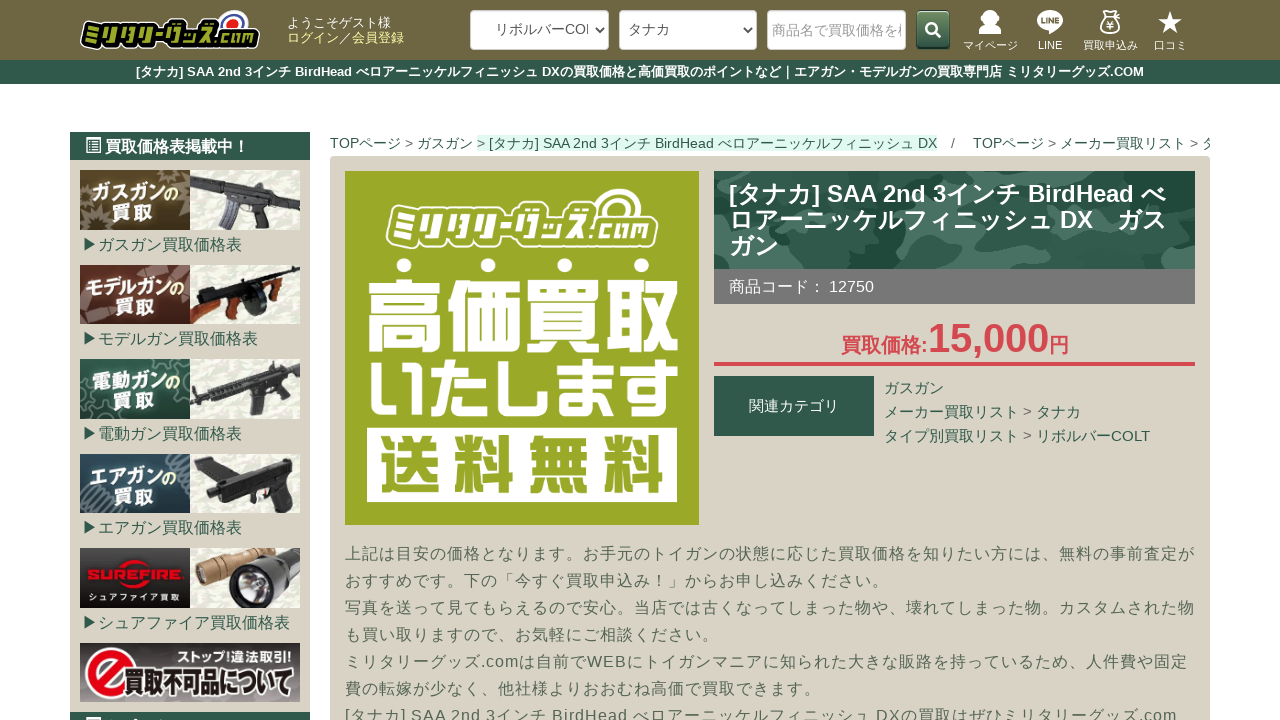

--- FILE ---
content_type: text/html; charset=UTF-8
request_url: https://www.militarygoods-jp.com/products/detail.php?product_id=10254
body_size: 15332
content:
<?xml version="1.0" encoding="UTF-8"?>

<!DOCTYPE html>

<html lang="ja">

<head prefix="og: http://ogp.me/ns# fb: http://ogp.me/ns/fb# website: http://ogp.me/ns/article#">
    <meta charset="UTF-8">
    <meta http-equiv="X-UA-Compatible" content="IE=edge">
    <meta http-equiv="Content-Type" content="text/html; charset=UTF-8">
    <meta http-equiv="Content-Script-Type" content="text/javascript">
    <meta http-equiv="Content-Style-Type" content="text/css">
    <meta name="viewport" content="width=device-width, initial-scale=1">
    
        <meta name="robots" content="all">
        
    <meta property="og:type" content="article">
    <meta property="og:locale" content="ja_JP">
    <meta property="og:site_name" content="ミリタリーグッズ.COM">
        <meta property="twitter:site" content="@kaitorimilitary">
    <link rel="shortcut icon" href="https://www.militarygoods-jp.com//user_data/packages/bootstrap3/img/common/favicon.ico">
    <link rel="icon" type="image/vnd.microsoft.icon" href="https://www.militarygoods-jp.com//user_data/packages/bootstrap3/img/common/favicon.ico">
    <link rel="alternate" type="application/rss+xml" title="RSS" href="https://www.militarygoods-jp.com/rss/">
    
            
            
                    
                
                
                        
                
                
                                                
                                
                                    
                    
                                                    
    
    <title>[タナカ] SAA 2nd 3インチ BirdHead べロアーニッケルフィニッシュ DXの買取価格と高価買取のポイントなど｜エアガン・モデルガンの買取専門店 ミリタリーグッズ.COM</title>
    <meta property="og:title" content="[タナカ] SAA 2nd 3インチ BirdHead べロアーニッケルフィニッシュ DXの買取価格と高価買取のポイントなど｜エアガン・モデルガンの買取専門店 ミリタリーグッズ.COM">
    <meta name="description" content="[タナカ] SAA 2nd 3インチ BirdHead べロアーニッケルフィニッシュ DX（ガスガン）を売るといくら？事前に相場をチェックして安心査定！ミリタリーグッズ.comでの買取価格や買取金額UP、手元にあるよくわからない品を調べるのに役立つ情報を掲載中です！WEB・LINEでの無料事前査定で安心！送料無料の宅配買取で日本全国から買取OK！サバイバルゲームで使っていた品はもちろん、大切なご遺品の買取や、使わなくなった撮影小道具の買取もお任せください！（古物商許可番号：滋賀県公安委員会 第60102H270010号）">
    <meta property="og:description" content="[タナカ] SAA 2nd 3インチ BirdHead べロアーニッケルフィニッシュ DX（ガスガン）を売るといくら？事前に相場をチェックして安心査定！ミリタリーグッズ.comでの買取価格や買取金額UP、手元にあるよくわからない品を調べるのに役立つ情報を掲載中です！WEB・LINEでの無料事前査定で安心！送料無料の宅配買取で日本全国から買取OK！サバイバルゲームで使っていた品はもちろん、大切なご遺品の買取や、使わなくなった撮影小道具の買取もお任せください！（古物商許可番号：滋賀県公安委員会 第60102H270010号）">
    <meta name="author" content="ミリタリーグッズ.com">
    <meta name="keywords" content="買取相場,高価買取,処分,タナカ,SAA,2nd,3インチ,BirdHead,べロアーニッケルフィニッシュ,DX,ガスガン">
    <link rel="canonical" href="https://www.militarygoods-jp.com/products/10254/">
    <meta property="og:url" content="https://www.militarygoods-jp.com/products/10254/">
    <meta name="thumbnail" content="https://www.militarygoods-jp.com/upload/save_image/noimage_main.png">
    <meta property="og:image" content="https://www.militarygoods-jp.com/upload/save_image/noimage_main.png">
    <meta property="twitter:image:src" content="https://www.militarygoods-jp.com/upload/save_image/noimage_main.png">
    <meta property="twitter:card" content="summary_large_image">

    	<link rel="stylesheet" href="https://cdn.jsdelivr.net/npm/swiper@11/swiper-bundle.min.css"/ media="print" onload="this.media='all'">
    
    <link rel="stylesheet" href="/user_data/packages/bootstrap3/bootstrap/3.3.4/css/bootstrap.min.css">
    <link rel="stylesheet" href="/js/jquery.colorbox/colorbox.css" type="text/css" media="all">
    <link rel="stylesheet" href="/user_data/packages/bootstrap3/css/pager.css" type="text/css" media="all">
    <link rel="stylesheet" href="/user_data/packages/bootstrap3/css/bs3_helper.css" type="text/css" media="all">
    <link rel="stylesheet" href="/user_data/packages/bootstrap3/css/common.css?20220315" type="text/css" media="all">
    <link rel="stylesheet" href="/user_data/packages/bootstrap3/css/contents.css" type="text/css" media="all">
    <link rel="stylesheet" href="/user_data/packages/bootstrap3/css/bloc.css" type="text/css" media="all">
    <link rel="stylesheet" href="/user_data/packages/bootstrap3/css/popup.css" type="text/css" media="print" onload="this.media='all'">
    <link rel="stylesheet" href="/user_data/packages/bootstrap3/css/print.css" type="text/css" media="print">
    <link rel="stylesheet" href="/user_data/packages/bootstrap3/css/new_basic.css?20231102" type="text/css" media="all">
    <link rel="stylesheet" href="/user_data/packages/bootstrap3/css/new_top.css?20240110" type="text/css" media="all">
    <link rel="stylesheet" href="/user_data/packages/bootstrap3/css/new_awesome.css" type="text/css" media="all">
    <link rel="stylesheet" href="/user_data/packages/bootstrap3/css/breadcrunb.css" type="text/css" media="all">
    <link rel="stylesheet" href="/user_data/packages/bootstrap3/css/new_common.css?20230602" type="text/css" media="all">
    <link rel="stylesheet" href="/user_data/packages/bootstrap3/css/new_uncommon.css?20230516" media="print" onload="this.media='all'">
    <link rel="stylesheet" href="/user_data/packages/bootstrap3/css/new_takunagare.css?20230414" media="print" onload="this.media='all'">
    <link rel="stylesheet" href="/user_data/packages/bootstrap3/css/new_list.css?20250305" type="text/css" media="all">
    <link rel="stylesheet" href="/user_data/packages/bootstrap3/css/new_detail.css?20250305" type="text/css" media="all">
    <link rel="stylesheet" href="/user_data/packages/bootstrap3/css/new_forms.css?20250609" type="text/css" media="all">
    <link rel="stylesheet" href="/user_data/packages/bootstrap3/css/new_otherpages.css?20220408" type="text/css" media="all">

	<script src="https://cdn.jsdelivr.net/npm/swiper@11/swiper-bundle.min.js"></script>    
    <script type="text/javascript" src="https://www.militarygoods-jp.com/user_data/packages/bootstrap3/js/jquery-1.11.0.min.js"></script>
    <script type="text/javascript" src="/js/eccube.js"></script>
    <script type="text/javascript" src="/js/eccube.legacy.js"></script>
    <script type="text/javascript" src="/js/jquery.colorbox/jquery.colorbox-min.js"></script>
    <!-- HTML5 shim and Respond.js IE8 support of HTML5 elements and media queries --><!--[if lt IE 9]><script src="https://oss.maxcdn.com/libs/html5shiv/3.7.0/html5shiv.js"></script><script src="https://oss.maxcdn.com/libs/respond.js/1.4.2/respond.min.js"></script><![endif]-->
    <script src="https://www.militarygoods-jp.com/user_data/packages/bootstrap3/bootstrap/3.3.4/js/bootstrap.min.js"></script>
    <script src="https://www.militarygoods-jp.com/user_data/packages/bootstrap3/js/jquery.plugin.js"></script>
    
    
    <script type="text/javascript">
        //<![CDATA[
        eccube.classCategories = {"__unselected":{"__unselected":{"name":"\u9078\u629e\u3057\u3066\u304f\u3060\u3055\u3044","product_class_id":"10389","product_type":"1"}},"__unselected2":{"#":{"classcategory_id2":"","name":"\u9078\u629e\u3057\u3066\u304f\u3060\u3055\u3044"},"#0":{"classcategory_id2":"0","name":"","stock_find":true,"price01":"","price02":"15,000","point":"0","product_code":"12750","product_class_id":"10389","product_type":"1"}}};function lnOnLoad()
        {fnSetClassCategories(document.form1, ""); }
        $(function() {
            lnOnLoad();
            // off canvas button
            $(document).on('click', '.toggle-offcanvas', function() {
                $('.row-offcanvas').toggleClass('active');
                return false;
            });
            // swipe event
            $("#main_column, #rightcolumn").on("touchstart", TouchStart);
            $("#main_column, #rightcolumn").on("touchmove", TouchMove);

            function Position(e) {
                var x = e.originalEvent.touches[0].pageX;
                var y = e.originalEvent.touches[0].pageY;
                x = Math.floor(x);
                y = Math.floor(y);
                var pos = {
                    'x': x,
                    'y': y
                };
                return pos;
            }

            function TouchStart(event) {
                var pos = Position(event);
                $("#main_column").data("memory", pos.x);
            }

            function TouchMove(event) {
                var pos = Position(event); //X,Yを得る
                var start = $("#main_column").data("memory");
                var range = start - pos.x;
                if (range > 50) {
                    // 左に移動
                    $('.row-offcanvas').removeClass('active');
                } else if (start < 30 && range < -10) {
                    // 右に移動
                    $('.row-offcanvas').addClass('active');
                }
            }
            // input clear
            $(".input-clear").inputClear();
            // tooltip
            $('[data-toggle=tooltip]').tooltip();
            // pagetop
            var pageTop = function() {
                $((navigator.userAgent.indexOf("Opera") != -1) ? document.compatMode == 'BackCompat' ? 'body' : 'html' : 'html,body').animate({
                    scrollTop: 0
                }, 'slow');
                return false;
            };
            var pageBottom = function() {
                $((navigator.userAgent.indexOf("Opera") != -1) ? document.compatMode == 'BackCompat' ? 'body' : 'html' : 'html,body').animate({
                    scrollTop: $(document).height() - $(window).height()
                }, 'slow');
                return false;
            };
            $("a[href^=#top]").click(pageTop);
            // vimize
            $().vimize({
                homePagePath: '/',
                searchBoxSelector: 'input#header-search',
                selectors: {
                    0: '#category_area a',
                    1: '#product-list-wrap a, .navi a, #main_column a',
                },
                defaultSelectors: 1,
                command: {
                    CAT: function() {
                        window.location.href = 'https://www.google.co.jp/search?tbm=isch&q=cat';
                    }
                },
                commandError: function(e) {
                    alert(e);
                }
            });
        });
        //]]>
    </script>

    <!--<PageMap><DataObject type="thumbnail"><Attribute name="src" content="https://www.militarygoods-jp.com/
    /user_data/packages/bootstrap3/img/picture/topslide_01.jpg"/>
    <Attribute name="width" value="384" />
    <Attribute name="height" value="384" />
    </DataObject>
    </PageMap>-->
    
        
     
            <script type="application/ld+json">
       {
            "@context": "https://schema.org/",
            "@type": "Product",
            "name": "[タナカ] SAA 2nd 3インチ BirdHead べロアーニッケルフィニッシュ DXの買取価格と高価買取のポイントなど",
            "image": [
                "https://www.militarygoods-jp.com/upload/save_image/noimage_main.png"
            ],
            "description": "[タナカ] SAA 2nd 3インチ BirdHead べロアーニッケルフィニッシュ DX（ガスガン）を売るといくら？事前に相場をチェックして安心査定！ミリタリーグッズ.comでの買取価格や買取金額UP、手元にあるよくわからない品を調べるのに役立つ情報を掲載中です！WEB・LINEでの無料事前査定で安心！送料無料の宅配買取で日本全国から買取OK！サバイバルゲームで使っていた品はもちろん、大切なご遺品の買取や、使わなくなった撮影小道具の買取もお任せください！（古物商許可番号：滋賀県公安委員会 第60102H270010号）",
            "brand": {
                "@type": "Brand",
                "name": "タナカ"
            },
            "offers": {
                "@type": "Offer",
                "priceCurrency": "JPY",
                "price": "15000",
                "availability": "https://schema.org/InStock",
                "itemCondition": "https://schema.org/UsedCondition",
                "url": "https://www.militarygoods-jp.com/products/10254/",
                "seller": {
                  "@type": "Organization",
                  "name": "ミリタリーグッズ.com"
                }
            }
        }
        </script>
    </head>

<!-- ▼BODY部 スタート -->

<body class="LC_Page_Products_Detail">
	
	<noscript><p>JavaScript を有効にしてご利用ください.</p></noscript>

	<div class="frame_outer">
		<header id="headertopcolumn">
												
<!--▼HEADER-->
<div id="nhead_under">
    <h1>[タナカ] SAA 2nd 3インチ BirdHead べロアーニッケルフィニッシュ DXの買取価格と高価買取のポイントなど｜エアガン・モデルガンの買取専門店 ミリタリーグッズ.COM</h1>    
</div>

<div id="nhead_top">
    <nav id="nhead_wrap">
        <div id="nhead_left">
            <div id="nehead_logo">
             <a href="https://www.militarygoods-jp.com/">
                    <img src="https://www.militarygoods-jp.com/user_data/packages/bootstrap3/img/picture/military_logo.svg" alt="ミリタリーグッズ.comロゴ" width="180px" height="40px" class="imgnone">
                </a>
            </div>
            <div id="nhead_username">
                ようこそゲスト様
                <br>
                <a href="https://www.militarygoods-jp.com/mypage/">ログイン</a>／<a href="/entry/kiyaku/">会員登録</a>            </div>
        </div>

        <!--検索フォーム-->
        <div id="header_utility">
            <div id="headerInternalColumn">
                                                                            <!-- ▼商品検索 -->
                                            
<div id="search_area">
        <form name="search_form" id="search_form" method="get" action="/search/">

                <dl class="formlist nhead_category">
            <dd class="nhead_category">
                <select name="category_id" class="box145 form-control">
                    <option label="カテゴリ検索" value="">カテゴリ検索</option>
                    <option value="231">&nbsp;&nbsp;バイオハザード</option>
<option value="288">&nbsp;&nbsp;ゴールデンカムイの時代</option>
<option value="6" selected="selected">&nbsp;&nbsp;ガスガン</option>
<option value="9">&nbsp;&nbsp;モデルガン</option>
<option value="8">&nbsp;&nbsp;電動ガン</option>
<option value="1">&nbsp;&nbsp;エアガン</option>
<option value="46">&nbsp;&nbsp;メーカー買取リスト</option>
<option value="100">&nbsp;&nbsp;&nbsp;&nbsp;ウエスタンアームズ</option>
<option value="101">&nbsp;&nbsp;&nbsp;&nbsp;東京マルイ</option>
<option value="102">&nbsp;&nbsp;&nbsp;&nbsp;KSC</option>
<option value="103" selected="selected">&nbsp;&nbsp;&nbsp;&nbsp;タナカ</option>
<option value="104">&nbsp;&nbsp;&nbsp;&nbsp;マルシン</option>
<option value="105">&nbsp;&nbsp;&nbsp;&nbsp;マルゼン</option>
<option value="106">&nbsp;&nbsp;&nbsp;&nbsp;TOP</option>
<option value="107">&nbsp;&nbsp;&nbsp;&nbsp;KTW</option>
<option value="108">&nbsp;&nbsp;&nbsp;&nbsp;タニオコバ</option>
<option value="116">&nbsp;&nbsp;&nbsp;&nbsp;ハートフォード</option>
<option value="110">&nbsp;&nbsp;&nbsp;&nbsp;CAW</option>
<option value="111">&nbsp;&nbsp;&nbsp;&nbsp;ハドソン</option>
<option value="112">&nbsp;&nbsp;&nbsp;&nbsp;コクサイ</option>
<option value="113">&nbsp;&nbsp;&nbsp;&nbsp;MGC</option>
<option value="114">&nbsp;&nbsp;&nbsp;&nbsp;ランパントクラシック</option>
<option value="115">&nbsp;&nbsp;&nbsp;&nbsp;ホビーフィックス</option>
<option value="118">&nbsp;&nbsp;&nbsp;&nbsp;東京CMC</option>
<option value="117">&nbsp;&nbsp;&nbsp;&nbsp;松栄</option>
<option value="282">&nbsp;&nbsp;&nbsp;&nbsp;エラン</option>
<option value="283">&nbsp;&nbsp;&nbsp;&nbsp;留之助商店</option>
<option value="120">&nbsp;&nbsp;&nbsp;&nbsp;G&amp;G</option>
<option value="121">&nbsp;&nbsp;&nbsp;&nbsp;VFC</option>
<option value="124">&nbsp;&nbsp;&nbsp;&nbsp;WE</option>
<option value="293">&nbsp;&nbsp;&nbsp;&nbsp;KWA</option>
<option value="286">&nbsp;&nbsp;&nbsp;&nbsp;S&amp;T</option>
<option value="125">&nbsp;&nbsp;&nbsp;&nbsp;A&amp;K</option>
<option value="122">&nbsp;&nbsp;&nbsp;&nbsp;ARES</option>
<option value="126">&nbsp;&nbsp;&nbsp;&nbsp;LCT</option>
<option value="127">&nbsp;&nbsp;&nbsp;&nbsp;APS</option>
<option value="128">&nbsp;&nbsp;&nbsp;&nbsp;KingArms</option>
<option value="129">&nbsp;&nbsp;&nbsp;&nbsp;KRYTAC</option>
<option value="134">&nbsp;&nbsp;&nbsp;&nbsp;C.A.T.</option>
<option value="131">&nbsp;&nbsp;&nbsp;&nbsp;BOLT AIRSOFT</option>
<option value="284">&nbsp;&nbsp;&nbsp;&nbsp;SNOW WOLF</option>
<option value="285">&nbsp;&nbsp;&nbsp;&nbsp;UMAREX</option>
<option value="287">&nbsp;&nbsp;&nbsp;&nbsp;SIG AIR</option>
<option value="290">&nbsp;&nbsp;&nbsp;&nbsp;NORTHEAST</option>
<option value="291">&nbsp;&nbsp;&nbsp;&nbsp;CyberGun</option>
<option value="292">&nbsp;&nbsp;&nbsp;&nbsp;REAL SWORD</option>
<option value="123">&nbsp;&nbsp;&nbsp;&nbsp;MAGPUL</option>
<option value="294">&nbsp;&nbsp;&nbsp;&nbsp;ARROW DYNAMIC</option>
<option value="119">&nbsp;&nbsp;&nbsp;&nbsp;海外メーカー</option>
<option value="47">&nbsp;&nbsp;タイプ別買取リスト</option>
<option value="257">&nbsp;&nbsp;&nbsp;&nbsp;ベレッタ M8045</option>
<option value="262">&nbsp;&nbsp;&nbsp;&nbsp;ベレッタ M8000</option>
<option value="255">&nbsp;&nbsp;&nbsp;&nbsp;ベレッタ M9</option>
<option value="254">&nbsp;&nbsp;&nbsp;&nbsp;ベレッタ M92</option>
<option value="261">&nbsp;&nbsp;&nbsp;&nbsp;ベレッタ M93R</option>
<option value="256">&nbsp;&nbsp;&nbsp;&nbsp;ベレッタ M84</option>
<option value="253">&nbsp;&nbsp;&nbsp;&nbsp;ベレッタ M1934</option>
<option value="220">&nbsp;&nbsp;&nbsp;&nbsp;ベレッタ</option>
<option value="252">&nbsp;&nbsp;&nbsp;&nbsp;コルト M1911A1・A2</option>
<option value="251">&nbsp;&nbsp;&nbsp;&nbsp;コルト M1911</option>
<option value="250">&nbsp;&nbsp;&nbsp;&nbsp;コルト ガバメント</option>
<option value="249">&nbsp;&nbsp;&nbsp;&nbsp;コルト ゴールドカップ</option>
<option value="248">&nbsp;&nbsp;&nbsp;&nbsp;コルト コマンダー</option>
<option value="247">&nbsp;&nbsp;&nbsp;&nbsp;コルト コンパクト</option>
<option value="273">&nbsp;&nbsp;&nbsp;&nbsp;コルト</option>
<option value="219">&nbsp;&nbsp;&nbsp;&nbsp;ガバメントシリーズ</option>
<option value="245">&nbsp;&nbsp;&nbsp;&nbsp;レスベア</option>
<option value="244">&nbsp;&nbsp;&nbsp;&nbsp;ボブチャウ</option>
<option value="243">&nbsp;&nbsp;&nbsp;&nbsp;ホーグ</option>
<option value="242">&nbsp;&nbsp;&nbsp;&nbsp;ハードボーラー</option>
<option value="241">&nbsp;&nbsp;&nbsp;&nbsp;ナイトホーク</option>
<option value="239">&nbsp;&nbsp;&nbsp;&nbsp;STI</option>
<option value="238">&nbsp;&nbsp;&nbsp;&nbsp;SV</option>
<option value="237">&nbsp;&nbsp;&nbsp;&nbsp;Wilson</option>
<option value="236">&nbsp;&nbsp;&nbsp;&nbsp;Para-Ordnance</option>
<option value="235">&nbsp;&nbsp;&nbsp;&nbsp;Springfield</option>
<option value="234">&nbsp;&nbsp;&nbsp;&nbsp;Kimber</option>
<option value="229">&nbsp;&nbsp;&nbsp;&nbsp;リボルバーS&amp;W</option>
<option value="228" selected="selected">&nbsp;&nbsp;&nbsp;&nbsp;リボルバーCOLT</option>
<option value="230">&nbsp;&nbsp;&nbsp;&nbsp;リボルバーその他</option>
<option value="272">&nbsp;&nbsp;&nbsp;&nbsp;モーゼル</option>
<option value="226">&nbsp;&nbsp;&nbsp;&nbsp;ワルサー</option>
<option value="225">&nbsp;&nbsp;&nbsp;&nbsp;ルガー</option>
<option value="223">&nbsp;&nbsp;&nbsp;&nbsp;グロック</option>
<option value="224">&nbsp;&nbsp;&nbsp;&nbsp;S&amp;W</option>
<option value="221">&nbsp;&nbsp;&nbsp;&nbsp;SIG</option>
<option value="201">&nbsp;&nbsp;&nbsp;&nbsp;H&amp;K</option>
<option value="240">&nbsp;&nbsp;&nbsp;&nbsp;デザートイーグル</option>
<option value="260">&nbsp;&nbsp;&nbsp;&nbsp;ブローニング</option>
<option value="258">&nbsp;&nbsp;&nbsp;&nbsp;レミントン</option>
<option value="265">&nbsp;&nbsp;&nbsp;&nbsp;ウィンチェスター</option>
<option value="267">&nbsp;&nbsp;&nbsp;&nbsp;エンフィールド</option>
<option value="268">&nbsp;&nbsp;&nbsp;&nbsp;モシンナガン</option>
<option value="270">&nbsp;&nbsp;&nbsp;&nbsp;南部</option>
<option value="269">&nbsp;&nbsp;&nbsp;&nbsp;古式銃</option>
<option value="266">&nbsp;&nbsp;&nbsp;&nbsp;旧日本軍</option>
<option value="280">&nbsp;&nbsp;&nbsp;&nbsp;HK416・417</option>
<option value="200">&nbsp;&nbsp;&nbsp;&nbsp;M4/M16</option>
<option value="207">&nbsp;&nbsp;&nbsp;&nbsp;M14/M1</option>
<option value="278">&nbsp;&nbsp;&nbsp;&nbsp;89式/64式</option>
<option value="202">&nbsp;&nbsp;&nbsp;&nbsp;AK</option>
<option value="206">&nbsp;&nbsp;&nbsp;&nbsp;ステアー</option>
<option value="204">&nbsp;&nbsp;&nbsp;&nbsp;FN/SCAR</option>
<option value="276">&nbsp;&nbsp;&nbsp;&nbsp;FAMAS</option>
<option value="277">&nbsp;&nbsp;&nbsp;&nbsp;P90</option>
<option value="275">&nbsp;&nbsp;&nbsp;&nbsp;MP5</option>
<option value="274">&nbsp;&nbsp;&nbsp;&nbsp;G3</option>
<option value="279">&nbsp;&nbsp;&nbsp;&nbsp;SIG550</option>
<option value="281">&nbsp;&nbsp;&nbsp;&nbsp;海外メーカー</option>
<option value="227">&nbsp;&nbsp;&nbsp;&nbsp;その他ハンドガン</option>
<option value="214">&nbsp;&nbsp;&nbsp;&nbsp;ライフル</option>
<option value="246">&nbsp;&nbsp;&nbsp;&nbsp;アサルトライフル</option>
<option value="216">&nbsp;&nbsp;&nbsp;&nbsp;サブマシンガン</option>
<option value="215">&nbsp;&nbsp;&nbsp;&nbsp;ショットガン</option>
<option value="213">&nbsp;&nbsp;&nbsp;&nbsp;ハンドガン</option>
<option value="210">&nbsp;&nbsp;&nbsp;&nbsp;軽機関銃</option>
<option value="233">&nbsp;&nbsp;&nbsp;&nbsp;精密射撃</option>
<option value="217">&nbsp;&nbsp;&nbsp;&nbsp;グレネードランチャー</option>
<option value="232">&nbsp;&nbsp;&nbsp;&nbsp;スタンダード電動ガン</option>
<option value="212">&nbsp;&nbsp;&nbsp;&nbsp;ハイサイクル電動ガン</option>
<option value="211">&nbsp;&nbsp;&nbsp;&nbsp;次世代電動ガン</option>
<option value="208">&nbsp;&nbsp;&nbsp;&nbsp;コンパクト電動ガン</option>
<option value="209">&nbsp;&nbsp;&nbsp;&nbsp;電動その他</option>
<option value="271">&nbsp;&nbsp;&nbsp;&nbsp;金属製</option>
<option value="218">&nbsp;&nbsp;&nbsp;&nbsp;戦車・ヘリ</option>
<option value="264">&nbsp;&nbsp;&nbsp;&nbsp;その他</option>

                </select>
            </dd>
        </dl>

                <dl class="formlist">
            <dd class="nhead_category">
                <select name="maker_id" class="box145 form-control">
                    <option label="全てのメーカー" value="">全てのメーカー</option>
                    <option value="2">ウエスタンアームズ</option>
<option value="1">東京マルイ</option>
<option value="4">KSC</option>
<option value="5" selected="selected">タナカ</option>
<option value="3">マルシン</option>
<option value="6">マルゼン</option>
<option value="49">TOP</option>
<option value="17">KTW</option>
<option value="10">タニオコバ</option>
<option value="16">ハートフォード</option>
<option value="15">CAW</option>
<option value="48">ハドソン</option>
<option value="47">コクサイ</option>
<option value="45">MGC</option>
<option value="51">ランパントクラシック</option>
<option value="50">ホビーフィックス</option>
<option value="46">東京CMC</option>
<option value="43">松栄</option>
<option value="69">エラン</option>
<option value="68">留之助商店</option>
<option value="38">G&amp;G</option>
<option value="19">VFC</option>
<option value="25">WE</option>
<option value="20">KWA</option>
<option value="29">S&amp;T</option>
<option value="57">A&amp;K</option>
<option value="58">ARES</option>
<option value="61">LCT</option>
<option value="56">APS</option>
<option value="35">KingArms</option>
<option value="42">KRYTAC</option>
<option value="24">C.A.T.</option>
<option value="36">BOLT AIRSOFT</option>
<option value="41">SNOW WOLF</option>
<option value="23">SIG AIR</option>
<option value="65">NORTHEAST</option>
<option value="27">CyberGun</option>
<option value="66">REAL SWORD</option>
<option value="70">MAGPUL</option>
<option value="67">ARROW DYNAMIC</option>
<option value="21">GHK</option>

                </select>
            </dd>
        </dl>

                <dl class="formlist">
            <dd>
                <input type="text" name="name" class="box140 form-control" maxlength="50" value="" placeholder="商品名で買取価格を検索！">
            </dd>
        </dl>

        <button class="btn_G"><span class="fa fa-search"></span></button>
    </form>
</div>
                                        <!-- ▲商品検索 -->
                                                
                        </div>
        </div>

        <div id="nhead_icons">
            <div id="mypage_btn" class="nhead_btn">
                <a href="https://www.militarygoods-jp.com/mypage/">
                    <img src="https://www.militarygoods-jp.com/user_data/packages/bootstrap3/img/picture/mypage_btn.svg" alt="マイページ" width="40px" height="24px" class="nonfit">
                    <span>マイページ</span>
                </a>
            </div>
            <div id="category_btn" class="nhead_btn">
                <a href="#category_area">
                    <img src="https://www.militarygoods-jp.com/user_data/packages/bootstrap3/img/picture/category_btn.svg" alt="カテゴリー" width="40px" height="24px" class="nonfit">
                    <span>カテゴリー</span>
                </a>
            </div>
            <div id="line_btn" class="nhead_btn">
                <a href="https://line.me/R/ti/p/%40gcu7417h" target="_blank">
                    <img src="https://www.militarygoods-jp.com/user_data/packages/bootstrap3/img/picture/line_btn.svg" alt="LINEで査定できます" width="40px" height="24px" class="nonfit">
                    <span>LINE</span>
                </a>
            </div>
            <div id="jizen_btn" class="nhead_btn">
                <a href="https://www.militarygoods-jp.com/tujyo/">
                    <img src="https://www.militarygoods-jp.com/user_data/packages/bootstrap3/img/picture/jizen_btn.svg" alt="事前査定フォームはこちら" width="40px" height="24px" class="nonfit">
                    <span>買取申込み</span>
                </a>
            </div>
            <div id="review_btn" class="nhead_btn">
                <a href="https://www.militarygoods-jp.com/contents/review/">
                    <img src="https://www.militarygoods-jp.com/user_data/packages/bootstrap3/img/picture/review_btn.svg" alt="口コミ・レビュー" width="40px" height="24px" class="nonfit">
                    <span>口コミ</span>
                </a>
            </div>
        </div>
    </nav>
</div>
								</header>

						
		<div id="container" class="container">
						<input type="checkbox" id="hamburger">
			<label id="close" for="hamburger"></label>
			
						<main id="main_column"><!-- ▼全ページ対応パンくずリスト表示プラグイン 無料版 -->
<nav class="breadcrumb_wrap link" aria-label="breadcrumb">
    <ol itemscope itemtype="http://schema.org/BreadcrumbList" class="breadcrumb">
        <li itemprop="itemListElement" itemscope itemtype="http://schema.org/ListItem" class="breadcrumb-item">
            <a itemtype="http://schema.org/Thing" itemprop="item" href="https://www.militarygoods-jp.com/">
                <span itemprop="name">TOPページ</span>
                <meta itemprop="position" content="1" />
            </a>
        </li>
                        <li itemprop="itemListElement" itemscope itemtype="http://schema.org/ListItem" class="breadcrumb-item">
                <a itemtype="http://schema.org/Thing" itemprop="item" href="https://www.militarygoods-jp.com/category/6/">
                    <span itemprop="name">ガスガン</span>
                    <meta itemprop="position" content="2" />
                </a>
            </li>
                                <li itemprop="itemListElement" itemscope itemtype="http://schema.org/ListItem" class="breadcrumb-item active" aria-current="page">
            <a itemtype="http://schema.org/Thing" itemprop="item" href="https://www.militarygoods-jp.com/products/detail.php?product_id=10254">
                <span itemprop="name">[タナカ] SAA 2nd 3インチ BirdHead べロアーニッケルフィニッシュ DX</span>
                <meta itemprop="position" content="3" />
            </a>
        </li>
    </ol>
        <ol itemscope itemtype="http://schema.org/BreadcrumbList" class="breadcrumb">
        <li itemprop="itemListElement" itemscope itemtype="http://schema.org/ListItem" class="breadcrumb-item">
            <a itemtype="http://schema.org/Thing" itemprop="item" href="https://www.militarygoods-jp.com/">
                <span itemprop="name">TOPページ</span>
                <meta itemprop="position" content="1" />
            </a>
        </li>
                        <li itemprop="itemListElement" itemscope itemtype="http://schema.org/ListItem" class="breadcrumb-item">
                <a itemtype="http://schema.org/Thing" itemprop="item" href="https://www.militarygoods-jp.com/category/46/">
                    <span itemprop="name">メーカー買取リスト</span>
                    <meta itemprop="position" content="2" />
                </a>
            </li>
                                        <li itemprop="itemListElement" itemscope itemtype="http://schema.org/ListItem" class="breadcrumb-item">
                <a itemtype="http://schema.org/Thing" itemprop="item" href="https://www.militarygoods-jp.com/category/103/">
                    <span itemprop="name">タナカ</span>
                    <meta itemprop="position" content="3" />
                </a>
            </li>
                                <li itemprop="itemListElement" itemscope itemtype="http://schema.org/ListItem" class="breadcrumb-item active" aria-current="page">
            <a itemtype="http://schema.org/Thing" itemprop="item" href="https://www.militarygoods-jp.com/products/detail.php?product_id=10254">
                <span itemprop="name">[タナカ] SAA 2nd 3インチ BirdHead べロアーニッケルフィニッシュ DX</span>
                <meta itemprop="position" content="4" />
            </a>
        </li>
    </ol>
        <ol itemscope itemtype="http://schema.org/BreadcrumbList" class="breadcrumb">
        <li itemprop="itemListElement" itemscope itemtype="http://schema.org/ListItem" class="breadcrumb-item">
            <a itemtype="http://schema.org/Thing" itemprop="item" href="https://www.militarygoods-jp.com/">
                <span itemprop="name">TOPページ</span>
                <meta itemprop="position" content="1" />
            </a>
        </li>
                        <li itemprop="itemListElement" itemscope itemtype="http://schema.org/ListItem" class="breadcrumb-item">
                <a itemtype="http://schema.org/Thing" itemprop="item" href="https://www.militarygoods-jp.com/category/47/">
                    <span itemprop="name">タイプ別買取リスト</span>
                    <meta itemprop="position" content="2" />
                </a>
            </li>
                                        <li itemprop="itemListElement" itemscope itemtype="http://schema.org/ListItem" class="breadcrumb-item">
                <a itemtype="http://schema.org/Thing" itemprop="item" href="https://www.militarygoods-jp.com/category/228/">
                    <span itemprop="name">リボルバーCOLT</span>
                    <meta itemprop="position" content="3" />
                </a>
            </li>
                                <li itemprop="itemListElement" itemscope itemtype="http://schema.org/ListItem" class="breadcrumb-item active" aria-current="page">
            <a itemtype="http://schema.org/Thing" itemprop="item" href="https://www.militarygoods-jp.com/products/detail.php?product_id=10254">
                <span itemprop="name">[タナカ] SAA 2nd 3インチ BirdHead べロアーニッケルフィニッシュ DX</span>
                <meta itemprop="position" content="4" />
            </a>
        </li>
    </ol>
    </nav><!-- ▲全ページ対応パンくずリスト表示プラグイン 無料版 --><!-- ▼メイン --><script type="text/javascript">//<![CDATA[
    // 規格2に選択肢を割り当てる。
    function fnSetClassCategories(form, classcat_id2_selected) {
        var $form = $(form);
        var product_id = $form.find('input[name=product_id]').val();
        var $sele1 = $form.find('select[name=classcategory_id1]');
        var $sele2 = $form.find('select[name=classcategory_id2]');
        eccube.setClassCategories($form, product_id, $sele1, $sele2, classcat_id2_selected);
    }
    //]]>

    // URLのパラメータを取得
    const urlParams = new URLSearchParams(window.location.search);
    const adminParam = urlParams.get('admin');

    // "admin=on" がある場合のみ実行
    if (adminParam === 'on') {
      // ページ内のすべてのリンクを取得
      const links = document.querySelectorAll('a');

      links.forEach(link => {
        const href = link.getAttribute('href');

        // hrefが存在し、かつ外部リンクでない場合のみ処理
        if (href && href.startsWith('/') || href.startsWith(window.location.origin)) {
          const url = new URL(href, window.location.origin);
          url.searchParams.set('admin', 'on');
          link.setAttribute('href', url.href);
        }
      });
    } 
</script>

<div id="undercolumn">
    <div class="panel panel-default syosai">
        <form name="form1" id="form1" class="form-horizontal" method="post" action="?">
            <input type="hidden" name="transactionid" value="09d3a238213a5594e43de4897a47bb6e1789e58b" />

            <div id="detailarea" class="clearfix d_area">

                                <div id="detailphotobloc-wrap" class="col-xs-12 col-sm-12 col-md-7 col-lg-5 ireko">
                    <div id="detailphotobloc" class="">
                        <div class="photo"><!--margin-bottom-lg-->
                                                        
                            <a data-toggle="modal" data-target="#main_p">
                                <div class="hovcap" ontouchstart="">
                                    <img src="https://www.militarygoods-jp.com/user_data/packages/bootstrap3/img/picture/noimage_main.png" width="470" height="470" alt="[タナカ] SAA 2nd 3インチ BirdHead べロアーニッケルフィニッシュ DX" class="picture img-responsive" /><!--img-thumbnail center-block-->
                                    <div class="mask"><p class="ps capt">タップorクリックで画像を拡大</p></div>
                                </div>
                            </a>
                            <!--クリックすると出てくる-->
                            <div class="modal fade" id="main_p" tabindex="-1">
                                <div class="modal-dialog">
                                    <img src="https://www.militarygoods-jp.com/user_data/packages/bootstrap3/img/picture/noimage_main.png" alt="[タナカ] SAA 2nd 3インチ BirdHead べロアーニッケルフィニッシュ DX" class="imgnone modal_img">
                                    <button type="button" class="btn btn-dsiro" data-dismiss="modal">閉じる</button>
                                </div>
                            </div>

                                                    </div>
                    </div>
                </div>

                                <div id="detailrightbloc-wrap" class="col-xs-12 col-sm-12 col-md-5 col-lg-7 ireko">
                    <div id="detailrightbloc">

                        
                        
                        <div id="detail-warp" class="d_txts">
                                                        <h2 class="margin-none">[タナカ] SAA 2nd 3インチ BirdHead べロアーニッケルフィニッシュ DX&emsp;ガスガン</h2>

                                                        <dl class="product_code">
                                <dt>商品コード：</dt>
                                <dd>
                                    <span id="product_code_default">
                                                                                    12750
                                                                            </span><span id="product_code_dynamic"></span>
                                </dd>
                            </dl>

                            
                                                        <dl class="sale_price">
                                                                <dt>買取価格:</dt>
                                                                <dd class="price">
                                    <span id="price02_default">15,000</span><span id="price02_dynamic"></span>
                                </dd>
                                円
                            </dl>

                            
                            
                            
                                                        <dl class="relative_cat">
                                <dt class="col-xs-12 col-sm-12 col-lg-4 ireko">関連カテゴリ</dt>
                                                                <dd class="col-xs-12 col-sm-12 col-lg-8 ireko">
                                                                            <a href="https://www.militarygoods-jp.com/category/6/">ガスガン</a>
                                                                                                                                                                                            </dd>
                                                                <dd class="col-xs-12 col-sm-12 col-lg-8 ireko">
                                                                            <a href="https://www.militarygoods-jp.com/category/46/">メーカー買取リスト</a>
                                                                                                                         >                                                                             <a href="https://www.militarygoods-jp.com/category/103/">タナカ</a>
                                                                                                                                                                                            </dd>
                                                                <dd class="col-xs-12 col-sm-12 col-lg-8 ireko">
                                                                            <a href="https://www.militarygoods-jp.com/category/47/">タイプ別買取リスト</a>
                                                                                                                         >                                                                             <a href="https://www.militarygoods-jp.com/category/228/">リボルバーCOLT</a>
                                                                                                                                                                                            </dd>
                                                            </dl>

                                                    </div>

                                            </div>
                </div>

                <div class="sub_matome">
                                                                                                                                                                                                                                                                                                                                                                                                                                                                                                                                                                                                                                                                                                                                                                                                                                        </div>
                
                
                                
                
                                                                                                            
                                                                        
                                        
                        
                        
                <style>
                    .main_comment div{
                        display: flex;
                        flex-direction: column;
                        align-content: flex-start;
                        justify-content: flex-start;
                        gap: 1em;
                    }
                </style>
                
                <div class="main_comment col-xs-12 col-lg-12 ireko">
                    <div id="main_text">
                                                <p>上記は目安の価格となります。お手元のトイガンの状態に応じた買取価格を知りたい方には、無料の事前査定がおすすめです。下の「今すぐ買取申込み！」からお申し込みください。</p>
                        <p>写真を送って見てもらえるので安心。当店では古くなってしまった物や、壊れてしまった物。カスタムされた物も買い取りますので、お気軽にご相談ください。</p>
                        <p>ミリタリーグッズ.comは自前でWEBにトイガンマニアに知られた大きな販路を持っているため、人件費や固定費の転嫁が少なく、他社様よりおおむね高価で買取できます。</p>
                        <p>[タナカ] SAA 2nd 3インチ BirdHead べロアーニッケルフィニッシュ DXの買取はぜひミリタリーグッズ.comへ！</p>
                    
                    </div>
                    
                                                                                                                                                                            
                                            <div id="category_text">
                                                            <h6>ガスガンを買取に出す時のポイント</h6>
                                <p>そこまで状態が良くない場合でも、ある程度のリカバリーが可能です。まずはトイガンに付属のクリーニングロッドや綿棒を使って分解清掃を行い、シリコンオイルを塗布してこれ以上の劣化を防ぎましょう。ピストンカップ・チャンバーパッキン・Oリングなどは損耗しやすく、ガス漏れや発射不良の原因となる事が多い部品です。交換用パーツが手に入るようなら交換しておく事をお勧めします。</p>
                                <p>ガス漏れについては分解してシリコンスプレーを吹いて組み立て直しただけで治ってしまう、マガジンを変更すればまったく問題なし、ということも案外あったりしますので、諦めずになるべく良い状態で本査定に望んでいただけますようお願いいたします。</p>
                                                    </div>
                                            
                                                                                                                                            <div id="maker_text">
    <h6>【メーカー】タナカについて</h6>
    <p>タナカは正式名称タナカワークスであり、今は無き東京CMC社の金型を受け継ぎトイガンの製造販売を開始したメーカーです。当初は田中木工として、グリップやストックなどの製造を手がけており、今でもグリップの販売は多数です。</p>
    <p>トイガンにおいては本格志向でガスガンにおいてもモデルガンのようなディティールでリアルに再現されています。</p>
    <p>また他者が行わないような独自のメカニズムを採用し、特にガスリボルバーにおいてシリンダー内にガスを装てんできるペガサスシステムはトリガーやシアーなどをほぼ実銃どおりに再現することが可能になったため業界に大きな革新をもたらしました。</p>
    <p>これまで商業的に困難といわれていたリボルバーのガスガンを次々に開発し、同業界の中でのリボルバーラインナップはトップクラスです。</p>
    <p>ブローバックガスガンにおいてもブローニングハイパワーやルガーP08があり、動作部分においてはウェスタンアームズと提携し、マグナブローバックシステムを採用し販売しています。</p>
    <p>タナカのガスガンにはジュピターフィニッシュやニッケルフィニッシュといった塗装仕上げがありますが、そのようなものはより高価で買い取りさせていただいております。ガスマガジンなどのオプション品も買い取り致します。</p>
</div>
                                            
                                                                                                                                                                                                                                                                                                                                                                                                                                                                                                                                                                                <div id="type_text"><h6>リボルバーCOLTとは</h6><p>アメリカの銃器メーカーとして、長年S&Wとライバル関係にあったコルト社からも数多くのリボルバーが発売されてきました。特に蛇の名前を冠するシリーズが有名です。</p><p>1955年に最上級の高級ターゲットリボルバーとして発売されたコルトパイソンは、手作業での調整が多い事から、ライバルメーカーはもちろん同社製品と比べても高価になり、「リボルバーのロールス・ロイス」と評されました。</p><p>その分品質も非常に高く、デザインの美しさもあって今日でも高く評価されている人気の拳銃です。</p></div>
                                            
                </div>
            </div>
        </form>

    </div>
    
                <style>
            div#whobought_area h2{
                padding: 16px 16px 16px 48px;
                margin: 0 0 10px 0;
            }
            #whobought_area .whobought_wrap{
                display: grid;
                grid-template-columns: repeat(auto-fit, minmax(clamp(304px, calc(calc(100% - 16px) / 2), 432px), 1fr));
                grid-template-rows: auto;
                gap: 8px;
            }
            #whobought_area .whobought_item{
                background-color: #d8d3c5;
                margin: 0;
                border-radius: 4px;
                padding: 8px;
            }
            #whobought_area .whobought_item a{
                flex: 1 1 auto;
                height: 100%;
                display: grid;
                grid-template-columns: 100px auto;
                grid-template-rows: auto 2em;
                align-content: space-between;
                gap: 8px;
            }
            #whobought_area .whobought_item a *{
                margin: 0;
            }
            #whobought_area .whobought_item a img{
                display: block;
                grid-row: 1 / -1;
                object-fit: contain;
            }
            #whobought_area .whobought_item a .recommend-title{
                color: #666;
                font-size: min(3.2vmin, 16px);
                line-height: 1.25em;
                font-weight: 700;
                text-align: left;
            }
            #whobought_area .whobought_item a .recommend-price{
                font-size: min(4.8vmin, 24px);
                line-height: 1.125em;
                font-weight: 700;
                color: #d44950;
                text-align: right;
            }
            #whobought_area .whobought_item a .recommend-price span{
                font-size: min(2.8vmin, 14px);
            }
        </style>
    
        <div id="whobought_area">
            <h2 class="midas_big">関連するトイガンの買取価格</h2>
            <div class="whobought_wrap">
                            <div class="whobought_item">
                    <a href="https://www.militarygoods-jp.com/products/10287">
                        
                                                <img src="https://www.militarygoods-jp.com/user_data/packages/bootstrap3/img/picture/noimage_main.png" alt="[タナカ] SAA .45 シビリアン ニッケル&amp;ゴールド" width="100" height="75" style="background-color: #9ba929;">
                                                
                        <div class="recommend-title">
                                                            [タナカ] SAA .45 シビリアン ニッケル&amp;ゴールド
                                                    </div>
                        
                                                                        <p class="recommend-price">
                            <span>買取価格:</span>
                                                            10,000
                                                        <span>円</span>
                        </p>
                    </a>
                </div>                            <div class="whobought_item">
                    <a href="https://www.militarygoods-jp.com/products/10275">
                        
                                                <img src="https://www.militarygoods-jp.com/user_data/packages/bootstrap3/img/picture/noimage_main.png" alt="[タナカ] SAA .45 キャバルリー デタッチャブル ケースハードゥンカスタム" width="100" height="75" style="background-color: #9ba929;">
                                                
                        <div class="recommend-title">
                                                            [タナカ] SAA .45 キャバルリー デタッチャブル ケースハードゥンカスタム
                                                    </div>
                        
                                                                        <p class="recommend-price">
                            <span>買取価格:</span>
                                                            20,000
                                                        <span>円</span>
                        </p>
                    </a>
                </div>                            <div class="whobought_item">
                    <a href="https://www.militarygoods-jp.com/products/10274">
                        
                                                <img src="https://www.militarygoods-jp.com/user_data/packages/bootstrap3/img/picture/noimage_main.png" alt="[タナカ] SAA .45 アーティラリー デタッチャブル ミッドナイトゴールド" width="100" height="75" style="background-color: #9ba929;">
                                                
                        <div class="recommend-title">
                                                            [タナカ] SAA .45 アーティラリー デタッチャブル ミッドナイトゴールド
                                                    </div>
                        
                                                                        <p class="recommend-price">
                            <span>買取価格:</span>
                                                            10,000
                                                        <span>円</span>
                        </p>
                    </a>
                </div>                            <div class="whobought_item">
                    <a href="https://www.militarygoods-jp.com/products/11016">
                        
                                                <img src="https://www.militarygoods-jp.com/user_data/packages/bootstrap3/img/picture/noimage_main.png" alt="[タナカ] SAA .45 アーティラリー ニッケル ジュピターフィニッシュ" width="100" height="75" style="background-color: #9ba929;">
                                                
                        <div class="recommend-title">
                                                            [タナカ] SAA .45 アーティラリー ニッケル ジュピターフィニッシュ
                                                    </div>
                        
                                                                        <p class="recommend-price">
                            <span>買取価格:</span>
                                                            20,000
                                                        <span>円</span>
                        </p>
                    </a>
                </div>                            <div class="whobought_item">
                    <a href="https://www.militarygoods-jp.com/products/10289">
                        
                                                <img src="https://www.militarygoods-jp.com/upload/save_image/03241514_58d4b939e5bbb.jpg" alt="[タナカ] SAA .45 シビリアン ファーストドロー" width="100" height="75" style="background-color: #fff;">
                                                
                        <div class="recommend-title">
                                                            [タナカ] SAA .45 シビリアン ファーストドロー
                                                    </div>
                        
                                                                        <p class="recommend-price">
                            <span>買取価格:</span>
                                                            10,000
                                                        <span>円</span>
                        </p>
                    </a>
                </div>                            <div class="whobought_item">
                    <a href="https://www.militarygoods-jp.com/products/10268">
                        
                                                <img src="https://www.militarygoods-jp.com/user_data/packages/bootstrap3/img/picture/noimage_main.png" alt="[タナカ] SAA .45 アーティラリー デタッチャブル ケースハードゥンカスタム" width="100" height="75" style="background-color: #9ba929;">
                                                
                        <div class="recommend-title">
                                                            [タナカ] SAA .45 アーティラリー デタッチャブル ケースハードゥンカスタム
                                                    </div>
                        
                                                                        <p class="recommend-price">
                            <span>買取価格:</span>
                                                            20,000
                                                        <span>円</span>
                        </p>
                    </a>
                </div>                        </div>
        </div>
        </div><!-- ▲メイン --><!-- ▼トピックス_メインコンテナ用 --><div class="block_outer">
    
    <div class="t_induct">
        <div class="btn_R_L">
            <a href="https://www.militarygoods-jp.com/tujyo/"><span><i class="fas fa-hand-holding-usd"></i>今すぐ買取申込み!</span></a>
        </div>
        <div class="btn_G_L">
            <a href="https://www.militarygoods-jp.com/contents/line-method/"><span><i class="fab fa-line"></i>LINEからでもOK!</span></a>
        </div>
        <div class="btn_B_L">
            <a href="tel:0120-796-320"><span><i class="fas fa-phone"></i>0120-796-320</span></a>
        </div>
    </div>
        
    <div class="martop16">
        <ul class="sns-list">
            <li>
              <a class="flowbtn2 fl_tw1" href="https://twitter.com/share?text=[タナカ] SAA 2nd 3インチ BirdHead べロアーニッケルフィニッシュ DXの買取価格&url=https://www.militarygoods-jp.com/products/10254/&hashtags=ガスガン買取,ミリタリーグッズcom" target="_blank" rel="noopener noreferrer">
                  <i class="fab fa-twitter"></i><span>ツイッター</span>
              </a>
            </li>
            <li>
                <a class="flowbtn2 fl_fb1" href="https://www.facebook.com/sharer/sharer.php?u=https://www.militarygoods-jp.com/products/10254/" target="_blank" rel="noopener noreferrer">
                    <i class="fab fa-facebook-f"></i><span>Facebook</span>
                </a>
            </li>
            <li>
                <a class="flowbtn2 fl_li1" href="https://line.me/R/ti/p/%40gcu7417h" target="_blank" rel="noopener noreferrer">
                    <i class="fab fa-line"></i><span>LINE</span>
					                </a>
            </li>
        </ul>
    </div>
    
    <section class="martop32">
        <h2 class="midas_big">こちらもご覧ください!</h2>
        <p class="ps">エアガン・モデルガン各種、高価買取いたします！</p>

        <ul class="topics">
            <li>
                <a href="https://www.militarygoods-jp.com/contents/gaskaitori/#main_column">
                    <img src="https://www.militarygoods-jp.com/user_data/packages/bootstrap3/img/picture/gaskaititle_s.jpg" alt="ガスガン買取価格表" width="480" height="130">
                </a>
            </li>
            <li>
                <a href="https://www.militarygoods-jp.com/contents/modelkaitori/#main_column">
                    <img src="https://www.militarygoods-jp.com/user_data/packages/bootstrap3/img/picture/modekaititle_s.jpg" alt="モデルガン買取価格表" width="480" height="130">
                </a>
            </li>
            <li>
                <a href="https://www.militarygoods-jp.com/contents/dendoukaitori/#main_column">
                    <img src="https://www.militarygoods-jp.com/user_data/packages/bootstrap3/img/picture/denkaititle_s.jpg" alt="電動ガン買取価格表" width="480" height="130">
                </a>
            </li>
            <li>
                <a href="https://www.militarygoods-jp.com/contents/airkaitori/#main_column">
                    <img src="https://www.militarygoods-jp.com/user_data/packages/bootstrap3/img/picture/airkaititle_s.jpg" alt="エアガン買取価格表" width="480" height="130">
                </a>
            </li>
            <li>
                <a href="https://www.militarygoods-jp.com/contents/surefire-kaitori/">
                    <img src="https://www.militarygoods-jp.com/user_data/packages/bootstrap3/img/picture/surefirekaititle_s.jpg" alt="シュアファイア買取価格表" width="480" height="130">
                </a>
            </li>
            <li>
                <a href="https://www.militarygoods-jp.com/contents/nagare/">
                    <img src="https://www.militarygoods-jp.com/user_data/packages/bootstrap3/img/picture/takuhai_title_s.jpg" alt="宅配買取のやり方" width="480" height="130">
                </a>
            </li>
            <li>
                <a href="https://www.militarygoods-jp.com/contents/merit/">
                    <img src="https://www.militarygoods-jp.com/user_data/packages/bootstrap3/img/picture/bonus_title_s.jpg" alt="大量買取ボーナス" width="480" height="130">
                </a>
            </li>
            <li>
                <a href="https://www.militarygoods-jp.com/contents/reviewstep/">
                    <img src="https://www.militarygoods-jp.com/user_data/packages/bootstrap3/img/picture/review_title_s.jpg" alt="レビューボーナス" width="480" height="130">
                </a>
            </li>
            <li>
                <a href="https://www.militarygoods-jp.com/contents/mili-up/">
                    <img src="https://www.militarygoods-jp.com/user_data/packages/bootstrap3/img/picture/mili_up_title_s.jpg" alt="ミリ増" width="480" height="130">
                </a>
            </li>
            <li>
                <a href="https://www.militarygoods-jp.com/contents/kotsu/">
                    <img src="https://www.militarygoods-jp.com/user_data/packages/bootstrap3/img/picture/kotsu_title_s.jpg" alt="買取価格アップのコツ" width="480" height="130">
                </a>
            </li>
            <li>
                <a href="https://www.militarygoods-jp.com/contents/konpoukit/">
                    <img src="https://www.militarygoods-jp.com/user_data/packages/bootstrap3/img/picture/konpoukit_title_s.jpg" alt="無料梱包キット" width="480" height="130">
                </a>
            </li>
            <li>
                <a href="https://www.militarygoods-jp.com/contents/trip2/">
                    <img src="https://www.militarygoods-jp.com/user_data/packages/bootstrap3/img/picture/trip_title_s.jpg" alt="出張買取" width="480" height="130">
                </a>
            </li>
            <li>
                <a href="https://www.militarygoods-jp.com/contents/trip3/">
                    <img src="https://www.militarygoods-jp.com/user_data/packages/bootstrap3/img/picture/ihin_title_s.jpg" alt="遺品買取" width="480" height="130">
                </a>
            </li>
            <li>
                <a href="https://www.militarygoods-jp.com/contents/mochikomi/">
                    <img src="https://www.militarygoods-jp.com/user_data/packages/bootstrap3/img/picture/mochikomi_title_s.jpg" alt="持ち込み買取" width="480" height="130">
                </a>
            </li>
            <li>
                <a href="https://www.militarygoods-jp.com/contact/">
                    <img src="https://www.militarygoods-jp.com/user_data/packages/bootstrap3/img/picture/toiawase_title_s.jpg" alt="お問合わせ" width="480" height="130">
                </a>
            </li>
            <!--<li>
                <a href="https://www.militarygoods-jp.com/contents/nokaitori/">
                    <img src="!--{$TPL_URLPATH}--img/picture/nokaitori_title_s.jpg" alt="買取不可品について" width="480" height="130">
                </a>
            </li>-->
        </ul>

        <div class="sanko_links">
            <p><a class="lt" href="#calender_area">当店の営業日はこちら</a></p>
            <p><a class="lt" href="https://www.militarygoods-jp.com/contents/nokaitori/">買取不可品について</a></p>
            <p><a class="lt" href="https://www.militarygoods-jp.com/contents/tyuui/#kojin">個人情報の取り扱いについて</a></p>
            <p><a class="lt" href="https://www.militarygoods-jp.com/blog/category/result/">買取実績速報</a></p>
        </div>
    </section>
</div><!-- ▲トピックス_メインコンテナ用 --><!-- ▼各ブランド買取価格表 -->

<div class="block_outer">
    <h2 class="midas_big">各メーカーのガスガン・電動ガン・エアガン買取価格表！</h2>

    <ul class="logo_list">
        <li>
            <a class="link_img" href="https://www.militarygoods-jp.com/contents/wa-kaitori/">
                <img src="https://www.militarygoods-jp.com/user_data/packages/bootstrap3/images/brand/brand01.png"
                     alt="WA" width="158px" height="97px" class="banner">
                <h3>ウエスタンアームズ</h3>
            </a>
        </li>
        <li>
            <a class="link_img" href="https://www.militarygoods-jp.com/contents/marui-kaitori/">
                <img src="https://www.militarygoods-jp.com/user_data/packages/bootstrap3/images/brand/brand02.png"
                     alt="東京マルイ" width="158px" height="97px" class="banner">
                <h3>東京マルイ</h3>
            </a>
        </li>
        <li>
            <a class="link_img" href="https://www.militarygoods-jp.com/contents/ksc-kaitori/">
                <img src="https://www.militarygoods-jp.com/user_data/packages/bootstrap3/images/brand/brand03.png"
                     alt="KSC" width="158px" height="97px" class="banner">
                <h3>KSC</h3>
            </a>
        </li>
        <li>
            <a class="link_img" href="https://www.militarygoods-jp.com/contents/tanaka-kaitori/">
                <img src="https://www.militarygoods-jp.com/user_data/packages/bootstrap3/images/brand/brand04.png"
                     alt="タナカ" width="158px" height="97px" class="banner">
                <h3>タナカ</h3>
            </a>
        </li>
        <li>
            <a class="link_img" href="https://www.militarygoods-jp.com/contents/marushin-kaitori/">
                <img src="https://www.militarygoods-jp.com/user_data/packages/bootstrap3/images/brand/brand05.png"
                     alt="マルシン" width="158px" height="97px" class="banner">
                <h3>マルシン</h3>
            </a>
        </li>
        <li>
            <a class="link_img" href="https://www.militarygoods-jp.com/contents/maruzen-kaitori/">
                <img src="https://www.militarygoods-jp.com/user_data/packages/bootstrap3/images/brand/brand06.png"
                     alt="マルゼン" width="158px" height="97px" class="banner">
                <h3>マルゼン</h3>
            </a>
        </li>
        <li>
            <a class="link_img" href="https://www.militarygoods-jp.com/contents/top-kaitori/">
                <img src="https://www.militarygoods-jp.com/user_data/packages/bootstrap3/images/brand/brand07.png"
                     alt="TOP" width="158px" height="97px" class="banner">
                <h3>TOP</h3>
            </a>
        </li>
        <li>
            <a class="link_img" href="https://www.militarygoods-jp.com/contents/ktw-kaitori/">
                <img src="https://www.militarygoods-jp.com/user_data/packages/bootstrap3/images/brand/brand08.png"
                     alt="KTW" width="158px" height="97px" class="banner">
                <h3>KTW</h3>
            </a>
        </li>
        <li>
            <a class="link_img" href="https://www.militarygoods-jp.com/contents/taniokoba-kaitori/">
                <img src="https://www.militarygoods-jp.com/user_data/packages/bootstrap3/images/brand/brand09.png"
                     alt="タニオコバ" width="158px" height="97px" class="banner">
                <h3>タニオコバ</h3>
            </a>
        </li>
        <li>
            <a class="link_img" href="https://www.militarygoods-jp.com/contents/hws-kaitori/">
                <img src="https://www.militarygoods-jp.com/user_data/packages/bootstrap3/images/brand/brand10.png"
                     alt="HWS" width="158px" height="97px" class="banner">
                <h3>HWS</h3>
            </a>
        </li>
        <li>
            <a class="link_img" href="https://www.militarygoods-jp.com/contents/caw-kaitori/">
                <img src="https://www.militarygoods-jp.com/user_data/packages/bootstrap3/images/brand/brand11.png"
                     alt="CAW" width="158px" height="97px" class="banner">
                <h3>CAW</h3>
            </a>
        </li>
        <li>
            <a class="link_img" href="https://www.militarygoods-jp.com/contents/hudson-kaitori/">
                <img src="https://www.militarygoods-jp.com/user_data/packages/bootstrap3/images/brand/brand12.png"
                     alt="ハドソン" width="158px" height="97px" class="banner">
                <h3>ハドソン</h3>
            </a>
        </li>
        <li>
            <a class="link_img" href="https://www.militarygoods-jp.com/contents/kaigai-kaitori/">
                <img src="https://www.militarygoods-jp.com/user_data/packages/bootstrap3/images/brand/brand25.png"
                     alt="海外製品" width="158px" height="97px" class="banner">
                <h3>海外製品</h3>
            </a>
        </li>
        
    </ul>
</div>
<!-- ▲各ブランド買取価格表 --><!-- ▼各ブランド買取価格表_モデルガン --><div class="block_outer">
	<h2 class="midas_big">各メーカーのモデルガン買取価格表！</h2>

	<ul class="logo_list">
		<li>
			<a class="link_img" href="https://www.militarygoods-jp.com/contents/model-marushin-kaitori/">
				<img src="https://www.militarygoods-jp.com/user_data/packages/bootstrap3/images/brand/brand05.png" alt="マルシン" width="158px" height="97px" class="banner">
				<h3>マルシン</h3>
			</a>
		</li>
		<li>
			<a class="link_img" href="https://www.militarygoods-jp.com/contents/model-tanaka-kaitori/">
				<img src="https://www.militarygoods-jp.com/user_data/packages/bootstrap3/images/brand/brand14.png" alt="タナカ" width="158px" height="97px" class="banner">
				<h3>タナカ</h3>
			</a>
		</li>
		<li>
			<a class="link_img" href="https://www.militarygoods-jp.com/contents/model-hudson-kaitori/">
				<img src="https://www.militarygoods-jp.com/user_data/packages/bootstrap3/images/brand/brand15.png" alt="ハドソン" width="158px" height="97px" class="banner">
				<h3>ハドソン</h3>
			</a>
		</li>
		<li>
			<a class="link_img" href="https://www.militarygoods-jp.com/contents/model-kokusai-kaitori/">
				<img src="https://www.militarygoods-jp.com/user_data/packages/bootstrap3/images/brand/brand16.png" alt="コクサイ" width="158px" height="97px" class="banner">
				<h3>コクサイ</h3>
			</a>
		</li>
		<li>
			<a class="link_img" href="https://www.militarygoods-jp.com/contents/model-mgc-kaitori/">
				<img src="https://www.militarygoods-jp.com/user_data/packages/bootstrap3/images/brand/brand17.png" alt="MGC" width="158px" height="97px" class="banner">
				<h3>MGC</h3>
			</a>
		</li>
		<li>
			<a class="link_img" href="https://www.militarygoods-jp.com/contents/model-hws-kaitori/">
				<img src="https://www.militarygoods-jp.com/user_data/packages/bootstrap3/images/brand/brand18.png" alt="HWS" width="158px" height="97px" class="banner">
				<h3>HWS</h3>
			</a>
		</li>
		<li>
			<a class="link_img" href="https://www.militarygoods-jp.com/contents/model-caw-kaitori/">
				<img src="https://www.militarygoods-jp.com/user_data/packages/bootstrap3/images/brand/brand19.png" alt="CAW" width="158px" height="97px" class="banner">
				<h3>CAW</h3>
			</a>
		</li>
		<li>
			<a class="link_img" href="https://www.militarygoods-jp.com/contents/model-ksc-kaitori/">
				<img src="https://www.militarygoods-jp.com/user_data/packages/bootstrap3/images/brand/brand20.png" alt="KSC" width="158px" height="97px" class="banner">
				<h3>KSC</h3>
			</a>
		</li>
		<li>
			<a class="link_img" href="https://www.militarygoods-jp.com/contents/model-taniokoba-kaitori/">
				<img src="https://www.militarygoods-jp.com/user_data/packages/bootstrap3/images/brand/brand21.png" alt="タニオコバ" width="158px" height="97px" class="banner">
				<h3>タニオコバ</h3>
			</a>
		</li>
		<li>
			<a class="link_img" href="https://www.militarygoods-jp.com/contents/model-ranpantclassic-kaitori/">
				<img src="https://www.militarygoods-jp.com/user_data/packages/bootstrap3/images/brand/brand22.png" alt="ランパントクラシック" width="158px" height="97px" class="banner">
				<h3>ランパントクラシック</h3>
			</a>
		</li>
		<li>
			<a class="link_img" href="https://www.militarygoods-jp.com/contents/model-hobbyfix-kaitori/">
				<img src="https://www.militarygoods-jp.com/user_data/packages/bootstrap3/images/brand/brand23.png" alt="ホビーフィックス" width="158px" height="97px" class="banner">
				<h3>ホビーフィックス</h3>
			</a>
		</li>
		<li>
			<a class="link_img" href="https://www.militarygoods-jp.com/contents/model-syoei-kaitori/">
				<img src="https://www.militarygoods-jp.com/user_data/packages/bootstrap3/images/brand/brand24.png" alt="松栄" width="158px" height="97px" class="banner">
				<h3>ショウエイ</h3>
			</a>
		</li>
	</ul>
	<!--<div style="clear:both;"></div>-->
</div><!-- ▲各ブランド買取価格表_モデルガン --><!-- ▼宅配買取の流れ --><div class="block_outer martop32">
    <h3 class="midas">わずか3STEP！ 宅配買取がカンタンでオススメ！</h3>
    <p class="ps">買取の方法は宅急便で送るだけの「宅配買取」がダンゼンおすすめ！ミリタリーグッズ.comなら事前査定で金額に納得してから買取品を送れるので安心です！</p>
    
    <div class="nagasts">
        <div class="nagast">
            <a href="https://www.militarygoods-jp.com/contents/nagare/#takunagare1">
                <picture>
                    <source media="(max-width: 1023px)" srcset="https://www.militarygoods-jp.com/user_data/packages/bootstrap3/img/picture/takunagare_step1_n.png">
                    <img src="https://www.militarygoods-jp.com/user_data/packages/bootstrap3/img/picture/takunagare_step1.png" alt="STEP1	買取申込み" width="224px" height="224px">
                </picture>
                <h4>買取申込み</h4>
            </a>
        </div>
        
        <div class="nagast">
            <a href="https://www.militarygoods-jp.com/contents/nagare/#takunagare2">
                <picture>
                    <source media="(max-width: 1023px)" srcset="https://www.militarygoods-jp.com/user_data/packages/bootstrap3/img/picture/takunagare_step2_n.png">
                    <img src="https://www.militarygoods-jp.com/user_data/packages/bootstrap3/img/picture/takunagare_step2.png" alt="STEP2	送る" width="224px" height="224px">
                </picture>
                <h4>送る</h4>
            </a>
        </div>
        
        <div class="nagast">
            <a href="https://www.militarygoods-jp.com/contents/nagare/#takunagare3">
                <picture>
                    <source media="(max-width: 1023px)" srcset="https://www.militarygoods-jp.com/user_data/packages/bootstrap3/img/picture/takunagare_step3_n.png">
                    <img src="https://www.militarygoods-jp.com/user_data/packages/bootstrap3/img/picture/takunagare_step3.png" alt="STEP3	現金GET！" width="224px" height="224px">
                </picture>
                <h4>現金GET！</h4>
            </a>
        </div>
    </div>
 </div><!-- ▲宅配買取の流れ --></main>
			
						<nav id="leftcolumn">
				<div><!-- ▼サイド4・各種ガンの買取 --><div class="block_outer panel panel-default ireko">
    <div class="panel-heading">
        <h2 class="panel-title"><span class="glyphicon glyphicon-list-alt"></span>買取価格表掲載中！</h2>
    </div>
    
    <div class="block_body panel-body">
        <ul class="tyu_list banner" ontouchstart="">
            <li>
                <a class="link_img" href="https://www.militarygoods-jp.com/contents/gaskaitori/">
                    <img src="https://www.militarygoods-jp.com/user_data/packages/bootstrap3/img/picture/gaskaititle_s.jpg"
                         alt="ガスガン買取価格表" width="480" height="130" class="banner">
                </a>
                <span><a class="lt" href="https://www.militarygoods-jp.com/contents/gaskaitori/">ガスガン買取価格表</a></span>
            </li>
            <li>
                <a class="link_img" href="https://www.militarygoods-jp.com/contents/modelkaitori/">
                    <img src="https://www.militarygoods-jp.com/user_data/packages/bootstrap3/img/picture/modekaititle_s.jpg"
                         alt="モデルガン買取価格表" width="480" height="130" class="banner">
                </a>
                <span><a class="lt" href="https://www.militarygoods-jp.com/contents/modelkaitori/">モデルガン買取価格表</a></span>
            </li>
            <li>
                <a class="link_img" href="https://www.militarygoods-jp.com/contents/dendoukaitori/">
                    <img src="https://www.militarygoods-jp.com/user_data/packages/bootstrap3/img/picture/denkaititle_s.jpg"
                         alt="電動ガン買取価格表" width="480" height="130" class="banner">
                </a>
                <span><a class="lt" href="https://www.militarygoods-jp.com/contents/dendoukaitori/">電動ガン買取価格表</a></span>
            </li>
            <li>
                <a class="link_img" href="https://www.militarygoods-jp.com/contents/airkaitori/">
                    <img src="https://www.militarygoods-jp.com/user_data/packages/bootstrap3/img/picture/airkaititle_s.jpg"
                         alt="エアガン買取価格表" width="480" height="130" class="banner">
                </a>
                <span><a class="lt" href="https://www.militarygoods-jp.com/contents/airkaitori/">エアガン買取価格表</a></span>
            </li>
            <li>
                <a class="link_img" href="https://www.militarygoods-jp.com/contents/surefire-kaitori/">
                    <img src="https://www.militarygoods-jp.com/user_data/packages/bootstrap3/img/picture/surefirekaititle_s.jpg"
                         alt="シュアファイア買取価格表" width="480" height="130" class="banner">
                </a>
                <span><a class="lt" href="https://www.militarygoods-jp.com/contents/surefire-kaitori/">シュアファイア買取価格表</a></span>
            </li>
            
            <li>
                <a class="link_img" href="https://www.militarygoods-jp.com/contents/nokaitori/">
                    <img src="https://www.militarygoods-jp.com/user_data/packages/bootstrap3/img/picture/nokaitori_title_s.jpg"
                         alt="買取不可品について" width="480" height="130" class="banner">
                </a>
            </li>
        </ul>
    </div>
    
</div><!-- ▲サイド4・各種ガンの買取 --><!-- ▼トピックス --><div class="block_outer panel panel-default ireko">
    <div class="panel-heading">
        <h2 class="panel-title"><span class="glyphicon glyphicon-list-alt"></span>トピックス</h2>
    </div>
    
    <div class="block_body panel-body">
        <ul class="tyu_list banner">
			<li>
                <a class="link_img" href="https://www.militarygoods-jp.com/blog/?">
					<img src="https://www.militarygoods-jp.com/user_data/packages/bootstrap3/img/picture/blog_banner.jpg" width="480" height="130" alt="ミリタリーグッズ.com BLOG" class="banner">
				</a>
                <span><a class="lt" href="https://www.militarygoods-jp.com/blog/?">BLOG</a></span>
			</li>
            <li>
                <a class="link_img" href="https://www.militarygoods-jp.com/contents/nagare/">
                    <img src="https://www.militarygoods-jp.com/user_data/packages/bootstrap3/img/picture/takuhai_title_s.jpg" alt="宅配買取のやり方" width="480" height="130" class="banner">
                </a>
                <span><a class="lt" href="https://www.militarygoods-jp.com/contents/nagare/">宅配買取のやり方</a></span>
            </li>
            <li>
                <a class="link_img" href="https://www.militarygoods-jp.com/contents/merit/">
                    <img src="https://www.militarygoods-jp.com/user_data/packages/bootstrap3/img/picture/bonus_title_s.jpg" alt="大量買取ボーナス" width="480" height="130" class="banner">
                </a>
                <span><a class="lt" href="https://www.militarygoods-jp.com/contents/merit/">大量買取ボーナス</a></span>
            </li>
            <li>
                <a class="link_img" href="https://www.militarygoods-jp.com/contents/reviewstep/">
                    <img src="https://www.militarygoods-jp.com/user_data/packages/bootstrap3/img/picture/review_title_s.jpg" alt="レビューボーナス" width="480" height="130" class="banner">
                </a>
                <span><a class="lt" href="https://www.militarygoods-jp.com/contents/reviewstep/">レビューボーナス</a></span>
            </li>
            <li>
                <a class="link_img" href="https://www.militarygoods-jp.com/contents/mili-up/">
                    <img src="https://www.militarygoods-jp.com/user_data/packages/bootstrap3/img/picture/mili_up_title_s.jpg" alt="ミリ増" width="480" height="130" class="banner">
                </a>
                <span><a class="lt" href="https://www.militarygoods-jp.com/contents/mili-up/">ミリ増</a></span>
            </li>
            <li>
                <a class="link_img" href="https://www.militarygoods-jp.com/contents/kotsu/">
                    <img src="https://www.militarygoods-jp.com/user_data/packages/bootstrap3/img/picture/kotsu_title_s.jpg" alt="買取価格アップのコツ" width="480" height="130" class="banner">
                </a>
                <span><a class="lt" href="https://www.militarygoods-jp.com/contents/kotsu/">買取価格アップのコツ</a></span>
            </li>
            <li>
                <a class="link_img" href="https://www.militarygoods-jp.com/contents/konpou/">
                    <img src="https://www.militarygoods-jp.com/user_data/packages/bootstrap3/img/picture/koupoumethod_title_s.jpg" alt="買取品の梱包方法" width="480" height="130" class="banner">
                    <span><a class="lt" href="https://www.militarygoods-jp.com/contents/konpou/">買取品の梱包方法</a></span>
                </a>
            </li>
            <li>
                <a class="link_img" href="https://www.militarygoods-jp.com/contents/konpoukit/">
                    <img src="https://www.militarygoods-jp.com/user_data/packages/bootstrap3/img/picture/konpoukit_title_s.jpg" alt="無料梱包キット" width="480" height="130" class="banner">
                </a>
                <span><a class="lt" href="https://www.militarygoods-jp.com/contents/konpoukit/">無料梱包キット</a></span>
            </li>
            <li>
                <a class="link_img" href="https://www.militarygoods-jp.com/contents/trip2/">
                    <img src="https://www.militarygoods-jp.com/user_data/packages/bootstrap3/img/picture/trip_title_s.jpg" alt="出張買取" width="480" height="130" class="banner">
                </a>
                <span><a class="lt" href="https://www.militarygoods-jp.com/contents/trip2/">出張買取</a></span>
            </li>
            <li>
                <a class="link_img" href="https://www.militarygoods-jp.com/contents/trip3/">
                    <img src="https://www.militarygoods-jp.com/user_data/packages/bootstrap3/img/picture/ihin_title_s.jpg" alt="遺品買取" width="480" height="130" class="banner">
                </a>
                <span><a class="lt" href="https://www.militarygoods-jp.com/contents/trip3/">遺品買取</a></span>
            </li>
            <li>
                <a class="link_img" href="https://www.militarygoods-jp.com/contents/mochikomi/">
                    <img src="https://www.militarygoods-jp.com/user_data/packages/bootstrap3/img/picture/mochikomi_title_s.jpg" alt="持ち込み買取" width="480" height="130" class="banner">
                </a>
                <span><a class="lt" href="https://www.militarygoods-jp.com/contents/mochikomi/">持ち込み買取</a></span>
            </li>
        </ul>
    </div>
    
</div><!-- ▲トピックス --><!-- ▼カテゴリ --><script type="text/javascript">//<![CDATA[
    $(function(){
        $('#category_area li.level1:last').css('border-bottom', 'none');
    });
//]]></script>

<div class="block_outer"><div id="category_area" class="panel panel-default"><div class="panel-heading"><h2 class="panel-title"><span class="glyphicon glyphicon-list-alt"></span> 商品カテゴリ</h2></div><div class="block_body panel-body">
<ul  style="" class="nav nav-pills nav-stacked"><li class="level1"><a href="/category/231/" >バイオハザード<span class="badge pull-right">26</span></a></li><li class="level1"><a href="/category/288/" >ゴールデンカムイの時代<span class="badge pull-right">43</span></a></li><li class="level1 onmark active"><a href="/category/6/"  class="onlink">ガスガン<span class="badge pull-right">2899</span></a></li><li class="level1"><a href="/category/9/" >モデルガン<span class="badge pull-right">1297</span></a></li><li class="level1"><a href="/category/8/" >電動ガン<span class="badge pull-right">420</span></a></li><li class="level1"><a href="/category/1/" >エアガン<span class="badge pull-right">174</span></a></li><li class="level1"><a href="/category/46/" >メーカー買取リスト<span class="badge pull-right">4778</span></a>
<ul  style="" class="nav nav-pills nav-stacked"><li class="level2"><a href="/category/100/" >ウエスタンアームズ<span class="badge pull-right">1250</span></a></li><li class="level2"><a href="/category/101/" >東京マルイ<span class="badge pull-right">307</span></a></li><li class="level2"><a href="/category/102/" >KSC<span class="badge pull-right">345</span></a></li><li class="level2 onmark active"><a href="/category/103/"  class="onlink">タナカ<span class="badge pull-right">716</span></a></li><li class="level2"><a href="/category/104/" >マルシン<span class="badge pull-right">694</span></a></li><li class="level2"><a href="/category/105/" >マルゼン<span class="badge pull-right">126</span></a></li><li class="level2"><a href="/category/106/" >TOP<span class="badge pull-right">26</span></a></li><li class="level2"><a href="/category/107/" >KTW<span class="badge pull-right">40</span></a></li><li class="level2"><a href="/category/108/" >タニオコバ<span class="badge pull-right">53</span></a></li><li class="level2"><a href="/category/116/" >ハートフォード<span class="badge pull-right">194</span></a></li><li class="level2"><a href="/category/110/" >CAW<span class="badge pull-right">155</span></a></li><li class="level2"><a href="/category/111/" >ハドソン<span class="badge pull-right">76</span></a></li><li class="level2"><a href="/category/112/" >コクサイ<span class="badge pull-right">110</span></a></li><li class="level2"><a href="/category/113/" >MGC<span class="badge pull-right">207</span></a></li><li class="level2"><a href="/category/114/" >ランパントクラシック<span class="badge pull-right">41</span></a></li><li class="level2"><a href="/category/115/" >ホビーフィックス<span class="badge pull-right">12</span></a></li><li class="level2"><a href="/category/118/" >東京CMC<span class="badge pull-right">2</span></a></li><li class="level2"><a href="/category/117/" >松栄<span class="badge pull-right">13</span></a></li><li class="level2"><a href="/category/282/" >エラン<span class="badge pull-right">5</span></a></li><li class="level2"><a href="/category/283/" >留之助商店<span class="badge pull-right">4</span></a></li><li class="level2"><a href="/category/120/" >G&amp;G<span class="badge pull-right">47</span></a></li><li class="level2"><a href="/category/121/" >VFC<span class="badge pull-right">92</span></a></li><li class="level2"><a href="/category/124/" >WE<span class="badge pull-right">51</span></a></li><li class="level2"><a href="/category/293/" >KWA<span class="badge pull-right">5</span></a></li><li class="level2"><a href="/category/286/" >S&amp;T<span class="badge pull-right">12</span></a></li><li class="level2"><a href="/category/125/" >A&amp;K<span class="badge pull-right">17</span></a></li><li class="level2"><a href="/category/122/" >ARES<span class="badge pull-right">48</span></a></li><li class="level2"><a href="/category/126/" >LCT<span class="badge pull-right">8</span></a></li><li class="level2"><a href="/category/127/" >APS<span class="badge pull-right">7</span></a></li><li class="level2"><a href="/category/128/" >KingArms<span class="badge pull-right">22</span></a></li><li class="level2"><a href="/category/129/" >KRYTAC<span class="badge pull-right">14</span></a></li><li class="level2"><a href="/category/134/" >C.A.T.<span class="badge pull-right">8</span></a></li><li class="level2"><a href="/category/131/" >BOLT AIRSOFT<span class="badge pull-right">4</span></a></li><li class="level2"><a href="/category/284/" >SNOW WOLF<span class="badge pull-right">8</span></a></li><li class="level2"><a href="/category/285/" >UMAREX<span class="badge pull-right">17</span></a></li><li class="level2"><a href="/category/287/" >SIG AIR<span class="badge pull-right">3</span></a></li><li class="level2"><a href="/category/290/" >NORTHEAST<span class="badge pull-right">6</span></a></li><li class="level2"><a href="/category/291/" >CyberGun<span class="badge pull-right">7</span></a></li><li class="level2"><a href="/category/292/" >REAL SWORD<span class="badge pull-right">6</span></a></li><li class="level2"><a href="/category/123/" >MAGPUL<span class="badge pull-right">8</span></a></li><li class="level2"><a href="/category/294/" >ARROW DYNAMIC<span class="badge pull-right">10</span></a></li><li class="level2"><a href="/category/119/" >海外メーカー<span class="badge pull-right">19</span></a></li></ul>
</li><li class="level1"><a href="/category/47/" >タイプ別買取リスト<span class="badge pull-right">4700</span></a>
<ul  style="" class="nav nav-pills nav-stacked"><li class="level2"><a href="/category/257/" >ベレッタ M8045<span class="badge pull-right">19</span></a></li><li class="level2"><a href="/category/262/" >ベレッタ M8000<span class="badge pull-right">8</span></a></li><li class="level2"><a href="/category/255/" >ベレッタ M9<span class="badge pull-right">54</span></a></li><li class="level2"><a href="/category/254/" >ベレッタ M92<span class="badge pull-right">102</span></a></li><li class="level2"><a href="/category/261/" >ベレッタ M93R<span class="badge pull-right">29</span></a></li><li class="level2"><a href="/category/256/" >ベレッタ M84<span class="badge pull-right">27</span></a></li><li class="level2"><a href="/category/253/" >ベレッタ M1934<span class="badge pull-right">42</span></a></li><li class="level2"><a href="/category/220/" >ベレッタ<span class="badge pull-right">68</span></a></li><li class="level2"><a href="/category/252/" >コルト M1911A1・A2<span class="badge pull-right">78</span></a></li><li class="level2"><a href="/category/251/" >コルト M1911<span class="badge pull-right">74</span></a></li><li class="level2"><a href="/category/250/" >コルト ガバメント<span class="badge pull-right">172</span></a></li><li class="level2"><a href="/category/249/" >コルト ゴールドカップ<span class="badge pull-right">49</span></a></li><li class="level2"><a href="/category/248/" >コルト コマンダー<span class="badge pull-right">63</span></a></li><li class="level2"><a href="/category/247/" >コルト コンパクト<span class="badge pull-right">54</span></a></li><li class="level2"><a href="/category/273/" >コルト<span class="badge pull-right">17</span></a></li><li class="level2"><a href="/category/219/" >ガバメントシリーズ<span class="badge pull-right">147</span></a></li><li class="level2"><a href="/category/245/" >レスベア<span class="badge pull-right">11</span></a></li><li class="level2"><a href="/category/244/" >ボブチャウ<span class="badge pull-right">17</span></a></li><li class="level2"><a href="/category/243/" >ホーグ<span class="badge pull-right">29</span></a></li><li class="level2"><a href="/category/242/" >ハードボーラー<span class="badge pull-right">14</span></a></li><li class="level2"><a href="/category/241/" >ナイトホーク<span class="badge pull-right">21</span></a></li><li class="level2"><a href="/category/239/" >STI<span class="badge pull-right">37</span></a></li><li class="level2"><a href="/category/238/" >SV<span class="badge pull-right">155</span></a></li><li class="level2"><a href="/category/237/" >Wilson<span class="badge pull-right">80</span></a></li><li class="level2"><a href="/category/236/" >Para-Ordnance<span class="badge pull-right">36</span></a></li><li class="level2"><a href="/category/235/" >Springfield<span class="badge pull-right">122</span></a></li><li class="level2"><a href="/category/234/" >Kimber<span class="badge pull-right">83</span></a></li><li class="level2"><a href="/category/229/" >リボルバーS&amp;W<span class="badge pull-right">456</span></a></li><li class="level2 onmark active"><a href="/category/228/"  class="onlink">リボルバーCOLT<span class="badge pull-right">467</span></a></li><li class="level2"><a href="/category/230/" >リボルバーその他<span class="badge pull-right">147</span></a></li><li class="level2"><a href="/category/272/" >モーゼル<span class="badge pull-right">29</span></a></li><li class="level2"><a href="/category/226/" >ワルサー<span class="badge pull-right">92</span></a></li><li class="level2"><a href="/category/225/" >ルガー<span class="badge pull-right">33</span></a></li><li class="level2"><a href="/category/223/" >グロック<span class="badge pull-right">58</span></a></li><li class="level2"><a href="/category/224/" >S&amp;W<span class="badge pull-right">92</span></a></li><li class="level2"><a href="/category/221/" >SIG<span class="badge pull-right">132</span></a></li><li class="level2"><a href="/category/201/" >H&amp;K<span class="badge pull-right">97</span></a></li><li class="level2"><a href="/category/240/" >デザートイーグル<span class="badge pull-right">18</span></a></li><li class="level2"><a href="/category/260/" >ブローニング<span class="badge pull-right">35</span></a></li><li class="level2"><a href="/category/258/" >レミントン<span class="badge pull-right">7</span></a></li><li class="level2"><a href="/category/265/" >ウィンチェスター<span class="badge pull-right">19</span></a></li><li class="level2"><a href="/category/267/" >エンフィールド<span class="badge pull-right">15</span></a></li><li class="level2"><a href="/category/268/" >モシンナガン<span class="badge pull-right">5</span></a></li><li class="level2"><a href="/category/270/" >南部<span class="badge pull-right">43</span></a></li><li class="level2"><a href="/category/269/" >古式銃<span class="badge pull-right">131</span></a></li><li class="level2"><a href="/category/266/" >旧日本軍<span class="badge pull-right">46</span></a></li><li class="level2"><a href="/category/280/" >HK416・417<span class="badge pull-right">23</span></a></li><li class="level2"><a href="/category/200/" >M4/M16<span class="badge pull-right">183</span></a></li><li class="level2"><a href="/category/207/" >M14/M1<span class="badge pull-right">52</span></a></li><li class="level2"><a href="/category/278/" >89式/64式<span class="badge pull-right">10</span></a></li><li class="level2"><a href="/category/202/" >AK<span class="badge pull-right">46</span></a></li><li class="level2"><a href="/category/206/" >ステアー<span class="badge pull-right">7</span></a></li><li class="level2"><a href="/category/204/" >FN/SCAR<span class="badge pull-right">29</span></a></li><li class="level2"><a href="/category/276/" >FAMAS<span class="badge pull-right">2</span></a></li><li class="level2"><a href="/category/277/" >P90<span class="badge pull-right">9</span></a></li><li class="level2"><a href="/category/275/" >MP5<span class="badge pull-right">25</span></a></li><li class="level2"><a href="/category/274/" >G3<span class="badge pull-right">20</span></a></li><li class="level2"><a href="/category/279/" >SIG550<span class="badge pull-right">9</span></a></li><li class="level2"><a href="/category/281/" >海外メーカー<span class="badge pull-right">40</span></a></li><li class="level2"><a href="/category/227/" >その他ハンドガン<span class="badge pull-right">155</span></a></li><li class="level2"><a href="/category/214/" >ライフル<span class="badge pull-right">347</span></a></li><li class="level2"><a href="/category/246/" >アサルトライフル<span class="badge pull-right">425</span></a></li><li class="level2"><a href="/category/216/" >サブマシンガン<span class="badge pull-right">102</span></a></li><li class="level2"><a href="/category/215/" >ショットガン<span class="badge pull-right">123</span></a></li><li class="level2"><a href="/category/213/" >ハンドガン<span class="badge pull-right">959</span></a></li><li class="level2"><a href="/category/210/" >軽機関銃<span class="badge pull-right">22</span></a></li><li class="level2"><a href="/category/233/" >精密射撃<span class="badge pull-right">53</span></a></li><li class="level2"><a href="/category/217/" >グレネードランチャー<span class="badge pull-right">15</span></a></li><li class="level2"><a href="/category/232/" >スタンダード電動ガン<span class="badge pull-right">63</span></a></li><li class="level2"><a href="/category/212/" >ハイサイクル電動ガン<span class="badge pull-right">9</span></a></li><li class="level2"><a href="/category/211/" >次世代電動ガン<span class="badge pull-right">36</span></a></li><li class="level2"><a href="/category/208/" >コンパクト電動ガン<span class="badge pull-right">17</span></a></li><li class="level2"><a href="/category/209/" >電動その他<span class="badge pull-right">3</span></a></li><li class="level2"><a href="/category/271/" >金属製<span class="badge pull-right">36</span></a></li><li class="level2"><a href="/category/218/" >戦車・ヘリ<span class="badge pull-right">11</span></a></li><li class="level2"><a href="/category/264/" >その他<span class="badge pull-right">4</span></a></li></ul>
</li></ul>
</div></div></div>
<!-- ▲カテゴリ --><!-- ▼サイド6・メニュー --><div class="block_outer panel panel-default ireko">
	<div class="panel-heading">
		<h2 class="panel-title"><span class="glyphicon glyphicon-list-alt"></span>メニュー</h2>
	</div>

	<div class="block_body panel-body">
		<ul class="tyu_list" ontouchstart="">
			<li><a class="lt" href="https://www.militarygoods-jp.com/contents/about/">当店について</a></li>
			<li><a class="lt" href="https://www.militarygoods-jp.com/contents/tuide/">ついで買取</a></li>
			<li><a class="lt" href="https://www.militarygoods-jp.com/speed/">すぐ売る買取</a></li>
			<li><a class="lt" href="https://www.militarygoods-jp.com/contents/qanda/">よくある質問</a></li>
			<li><a class="lt" href="https://www.militarygoods-jp.com/contact/">お問合せ</a></li>
			<li><a class="lt" href="https://www.militarygoods-jp.com/contents/reviewstep/#yotposec">レビュー投稿</a></li>
			<li><a class="lt" href="https://www.militarygoods-jp.com/contents/customer/">お客様の声</a></li>
              
			<li><a class="lt" href="https://www.militarygoods-jp.com/contents/tyuui/">注意事項</a></li>
		</ul>
	</div>
</div>


<!-- ▲サイド6・メニュー --><!-- ▼サイド3・買取の注意事項 --><div class="block_outer panel panel-default">
    <div class="panel-heading">
        <h2 class="panel-title">買取の注意事項</h2>
    </div>

    <div class="block_body panel-body">
        <ul class="tyu_list" ontouchstart="">
            <li><a class="lt" href="https://www.militarygoods-jp.com/contents/nokaitori/">買取不可品について</a></li>
            <li><a class="lt" href="https://www.militarygoods-jp.com/contents/tyuui/">買取に関する注意事項</a></li>
            <li><a class="lt" href="https://www.militarygoods-jp.com/contents/tyuui/#mibun">身分証明に関して</a></li>
            <li><a class="lt" href="https://www.militarygoods-jp.com/contents/tyuui/#souryo">送料に関して</a></li>
            <li><a class="lt" href="https://www.militarygoods-jp.com/contents/tyuui/#fuseiritu">買取不成立の場合の取扱　</a></li>
            <li><a class="lt" href="https://www.militarygoods-jp.com/contents/tyuui/#kojin">個人情報の取扱いについて</a></li>
            <li><a class="lt" href="https://www.militarygoods-jp.com/contents/tyuui/#houritu">特定商取引法に基づく表記</a></li>
        </ul>
    </div>
</div><!-- ▲サイド3・買取の注意事項 --><!-- ▼カレンダー -->
<!--    <div id="calender_area" class="block_outer col-xs-12 col-lg-8 panel panel-default ireko">--><div id="calender_area" class="block_outer panel panel-default"><div class="panel-heading"><h2 class="panel-title"><span class="fa fa-calendar"></span> 営業カレンダー</h2></div><div class="block_body panel-body"><div class="calen_tabs"><table class="table table-condensed"><caption class="month">2025年12月の定休日</caption><thead><tr><th>日</th><th>月</th><th>火</th><th>水</th><th>木</th><th>金</th><th>土</th></tr></thead><tr><td></td><td>1</td><td>2</td><td>3</td><td>4</td><td>5</td><td class="off">6</td></tr><tr><td class="off">7</td><td>8</td><td>9</td><td class="today info">10</td><td>11</td><td>12</td><td class="off">13</td></tr><tr><td class="off">14</td><td>15</td><td>16</td><td>17</td><td>18</td><td>19</td><td class="off">20</td></tr><tr><td class="off">21</td><td>22</td><td>23</td><td>24</td><td>25</td><td>26</td><td class="off">27</td></tr><tr><td class="off">28</td><td>29</td><td class="off">30</td><td class="off">31</td><td></td><td></td><td></td></tr></table><table class="table table-condensed"><caption class="month">2026年1月の定休日</caption><thead><tr><th>日</th><th>月</th><th>火</th><th>水</th><th>木</th><th>金</th><th>土</th></tr></thead><tr><td></td><td></td><td></td><td></td><td class="off">1</td><td class="off">2</td><td class="off">3</td></tr><tr><td class="off">4</td><td>5</td><td>6</td><td>7</td><td>8</td><td>9</td><td class="off">10</td></tr><tr><td class="off">11</td><td>12</td><td>13</td><td>14</td><td>15</td><td>16</td><td class="off">17</td></tr><tr><td class="off">18</td><td>19</td><td>20</td><td>21</td><td>22</td><td>23</td><td class="off">24</td></tr><tr><td class="off">25</td><td>26</td><td>27</td><td>28</td><td>29</td><td>30</td><td class="off">31</td></tr></table></div><p class="information"><small class="red">※赤字は休業日です</small></p></div></div><!-- ▲カレンダー --></div>
			</nav>
			
						<div id="hamb-wrap">
				<label for="hamburger" class="on-off">
					<span></span><span></span><span></span>
					<div></div>
				</label>
			</div>
					</div>

								<aside id="bottomcolumn">
									<!-- ▼全国対応 -->
												<!-- ▲全国対応 -->
								</aside>
						
								
<!--▼FOOTER-->
<footer class="foot_center"><div class="fbar">送料は着払いでOK！　電動ガン、エアガン、ガスガン買取中！</div><p class="mini ftext">エアガン、ガスガン、電動ガン、戦争映画、ZIPPOなど幅広いミリタリーグッズを紹介するミリタリーグッズ.com</p><div id="footer_wrap"><div id="footer" class="container"><div id="copyright mini">Copyright ©&nbsp;2005-2025&nbsp;ミリタリーグッズ.COM All rights reserved.<span class="pull-right">滋賀県公安委員会 第60102H270010号</span></div><div id="pagetop" class="pull-right marbot32"><a href="#header_wrap">このページの先頭へ</a></div></div></div></footer>
<!--▲FOOTER-->

<!-- Google tag (gtag.js) New -->
<script async src="https://www.googletagmanager.com/gtag/js?id=G-N6HVKRC5Q0"></script>
<script>
  window.dataLayer = window.dataLayer || [];
  function gtag(){dataLayer.push(arguments);}
  gtag('js', new Date());

  gtag('config', 'G-N6HVKRC5Q0');
</script>
													</div>
</body><!-- ▲BODY部 エンド -->

</html>

--- FILE ---
content_type: text/css
request_url: https://www.militarygoods-jp.com/user_data/packages/bootstrap3/css/contents.css
body_size: 2020
content:
@charset "utf-8";

/************************************************
 各ページコンテンツ用
************************************************ */
/* ==============================================
▼TOP
=============================================== */
/* メインイメージ
----------------------------------------------- */
#main_image {
    margin-bottom: 10px;
    text-align: center;
}

/* ==============================================
▼MYページ
=============================================== */
/* 共通設定
----------------------------------------------- */
div#mypagecolumn {
    width: 100%;
}

/* ==============================================
▼ログイン
=============================================== */
.form-signin .form-signin-heading,
.form-signin .checkbox {
  margin-bottom: 10px;
}
.form-signin .checkbox {
  font-weight: normal;
}
.form-signin .form-control {
  position: relative;
  height: auto;
  -webkit-box-sizing: border-box;
     -moz-box-sizing: border-box;
          box-sizing: border-box;
  padding: 10px;
  font-size: 16px;
}
.form-signin .form-control:focus {
  z-index: 2;
}
.form-signin input[type="email"] {
  margin-bottom: -1px;
  border-bottom-right-radius: 0;
  border-bottom-left-radius: 0;
}
.form-signin input[type="password"] {
  margin-bottom: 10px;
  border-top-left-radius: 0;
  border-top-right-radius: 0;
}



/* ==============================================
▼エラー
=============================================== */
div#undercolumn_error .message_area .error {
    padding: 20% 10%;
}


/* ==============================================
▼商品一覧
=============================================== */
/* ページ送り
----------------------------------------------- */
.pagenumber_area {
    margin-bottom: 20px;
}

/* レイアウト
----------------------------------------------- */
#product-list-wrap div.list_area > a.thumbnail {
    position: relative;
}
#product-list-wrap .soldout {
    position: absolute;
    top: 25px;
    left: 0;
    z-index: 100;
}

/*メディアクエリのブレークポイント設定間違ってるのでコメントアウト*/
/*newcssの方に書いています*/

/*@media (max-width: 767px) {*/
    /*button*/
/*
    .btn.xs-btn-lg{
        padding: 10px 16px;
    }
    #product-list-wrap .soldout {
        top: 28px;
        left: 2px;
        font-size: 12px;
    }
    #product-list-wrap {
    }
    #product-list-wrap div.list_area .picture {
        margin-top: 7px;
    }
    #product-list-wrap div.list_area {
        position: relative;
        display: block;
        min-height: 150px;
        margin-bottom: -1px;
        padding: 0;
        border-radius: 0;
        background-color: #fff;
        border: 1px solid #ddd;
    }
    #product-list-wrap div.list_area:first-child {
        border-top-left-radius: 4px;
        border-top-right-radius: 4px;
    }
    #product-list-wrap div.list_area:last-child {
        margin-bottom: 0;
        border-bottom-right-radius: 4px;
        border-bottom-left-radius: 4px;
    }
    #product-list-wrap div.list_area:hover,
    #product-list-wrap div.list_area:focus {
      text-decoration: none;
      background-color: #f5f5f5;
    }
    #product-list-wrap div.list_area a.thumbnail {
        margin: 0;
        padding: 7px 14px 7px 0;
        background-color: transparent;
        border: none;
    }
    #undercolumn_cart .delete-cart {
        position: absolute;
        top: 10px;
        right: -5px;
    }
}
*/
/*@media (min-width:768px){*/
    /*button*/
/*
    .btn.sm-btn-lg{
        padding: 10px 16px;
    }
*/
/*
    #product-list-wrap div.list_area {
        padding-left: 4px;
        padding-right: 4px;
    }
*/
/*
    #product-list-wrap div.list_area:nth-child(3n+1) {
        padding-left: 0;
        padding-right: 8px;
    }
*/
/*
    #product-list-wrap div.list_area:nth-child(3n) {
        padding-left: 8px;
        padding-right: 0;
    }
*/
/*
    #product-list-wrap div.list_area > a.thumbnail {
        padding: 0;
        height: 275px;
        overflow: hidden;
    }
*/
/*
    #product-list-wrap div.caption {
        height: 115px;
        overflow: hidden;
    }
*/
/*
    #product-list-wrap div.caption > div.listcomment {
        display: none;
    }
*/
/*
    #detailphotobloc .picture,
    #product-list-wrap .picture {
        padding: 9px;
    }
*/
/*
    .dropdown-menu {
        font-size: 16px;
    }
*/
/*}*/
/*@media (min-width: 992px) {*/
    /*button*/
/*
    .btn.xs-btn-lg, .btn.sm-btn-lg{
        padding: 6px 12px;
    }
*/
/*
    #product-list-wrap div.list_area {
        padding-left: 7px;
        padding-right: 7px;
    }
*/
/*
    #product-list-wrap div.list_area:nth-child(3n+1),
    #product-list-wrap div.list_area:nth-child(3n) {
        padding-left: 7px;
        padding-right: 7px;
    }
*/
/*
    #product-list-wrap div.list_area:nth-child(4n+1) {
        padding-left: 0;
        padding-right: 7px;
    }
*/
/*
    #product-list-wrap div.list_area:nth-child(4n) {
        padding-left: 7px;
        padding-right: 0;
    }
*/
/*
    #product-list-wrap div.list_area > a.thumbnail {
        height: 315px;
    }
*/
/*
    #product-list-wrap div.caption {
        height: 125px;
    }
*/
/*
    #product-list-wrap div.caption > div.listcomment {
        display: inline-block;
    }
*/
/*
    .dropdown-menu {
        font-size: 14px;
    }
*/
/*}*/
/*@media (min-width: 1200px) {*/
/*
    #product-list-wrap div.list_area {
        padding-left: 10px;
        padding-right: 10px;
    }
*/
/*
    #product-list-wrap div.list_area:nth-child(3n+1),
    #product-list-wrap div.list_area:nth-child(3n) {
        padding-left: 10px;
        padding-right: 10px;
    }
*/
/*
    #product-list-wrap div.list_area:nth-child(4n+1) {
        padding-left: 0;
        padding-right: 10px;
    }
*/
/*
    #product-list-wrap div.list_area:nth-child(4n) {
        padding-left: 10px;
        padding-right: 0;
    }
*/
/*
    #product-list-wrap div.list_area > a.thumbnail {
        height: 330px;
    }
*/
/*}*/

/*div.list_area {}*/
div.list_area > a:hover,
div.list_area > a:focus {
    text-decoration: none;
}
div.list_area .status_icon {
    margin-bottom: 5px;
    font-size: 12px;
}
div.list_area h3 {
    margin-top: 0;
    margin-bottom: 5px;
    font-size: 16px;
    font-weight: bold;
}

/* 商品情報 各種設定
----------------------------------------------- */

/* ==============================================
▼商品詳細
=============================================== */
/* レイアウト

    tplファイルのマークアップが同じ項目
        * 1カラム時
        * 2カラム時
        * 3カラム時

/* レイアウト
----------------------------------------------- */
/*Off Canvas*/
html,
body {
  overflow-x: hidden; /* Prevent scroll on narrow devices */
}
@media screen and (max-width: 767px) {
  .row-offcanvas {
/*    position: relative; じゃま・・・・*/
    -webkit-transition: all .25s ease-out;
       -moz-transition: all .25s ease-out;
            transition: all .25s ease-out;
  }

  .row-offcanvas-right {
    right: 0;
  }

  .row-offcanvas-left {
    left: 0;
  }

  .row-offcanvas-right
  .sidebar-offcanvas {
    right: ;
  }

  .row-offcanvas-left
  .sidebar-offcanvas {
    left: ;
  }

  .row-offcanvas-right.active {
    right: 80%;
    margin-right: 0px;
  }

  .row-offcanvas-left.active {
    left: 80%;
    margin-left: 0px;
  }

  .sidebar-offcanvas {

  }
}

/* 商品情報 各種設定
----------------------------------------------- */
/* 商品コード */
#detailrightbloc .product_code dt,
#detailrightbloc .product_code dd {
    display: inline;
}

/* サブ情報
----------------------------------------------- */
div.sub_area {
    padding: 35px 0 0 0;
}

div.sub_area h3 {
    margin: 0;
    padding: 0;
}

/* お客様の声
----------------------------------------------- */
div#customervoice_area {
    padding: 35px 0 0 0;
}

div#customervoice_area h2 {
    margin: 0;
    padding: 0;
}

/* 関連商品（商品部分はbloc.cssのおすすめ商品と共通）
----------------------------------------------- */
div#whobought_area {
    clear: both;
    padding: 35px 0 0 0;
}

div#whobought_area h2 {
    margin: 0;
    padding: 0;
}

/* ***********************************************
▼カートの中
/*********************************************** */
/* 現在のカートの中
----------------------------------------------- */
#undercolumn_cart #quantity_level{
    display: inline-block;
}
.btn-delete, .btn-delete:visited {
    color: #777;
}
.btn-delete:hover {
    color: #333;
}
#undercolumn_cart .item-title {
    display: block;
    margin-top: 5px;
}
#undercolumn_cart .delete-cart {
    /*margin-top: -5px;*/
}

/* お支払い方法・お届け時間等の指定
----------------------------------------------- */
div#undercolumn_shopping .deliv-heading {
    padding: 10px 15px;
    display: block;
    background-color: #f5f5f5;
}
div#undercolumn_shopping .radio td {
    border: none;
    vertical-align: middle;
}

/* ==============================================
▼検索結果
=============================================== */
p.condition_area {
    margin: 0 auto;
    padding: 5px;
    border: solid 1px #333;
    width: 566px;
}


--- FILE ---
content_type: text/css
request_url: https://www.militarygoods-jp.com/user_data/packages/bootstrap3/css/new_basic.css?20231102
body_size: 4304
content:
@charset "UTF-8";

/*基礎記述----------------------------------------------------------------------*/

*{
/*
	appearance: none;
	-webkit-appearance: none;
	-webkit-text-size-adjust: 100%;
*/
}

html{
    overflow: hidden;
}

body{
	margin:0px;
	-webkit-text-size-adjust: 100%;
	word-wrap:break-word;
    font-family: "Helvetica Neue",Arial,"Hiragino Kaku Gothic ProN","Hiragino Sans",Meiryo,sans-serif;
    color: #666;
    position: fixed;
    width: 100vw;
}

.frame_outer{
    padding-bottom: 16px;
    height: 100vh;
    overflow-y: scroll;
    overflow-x: hidden;
    -webkit-overflow-scrolling: auto;
    -ms-overflow-style: none;
}

label{
    display: block;
    width: 100%;
    height: auto;
    margin: 0;
    padding: 0;
    font-weight: inherit;
}


/*---------------------------------------------------------------------------*/

/*マージンパディングリセット------------------------------------------------------*/
article,aside,section,div,.row,.block_outer,#undercolumn{
    margin: 0;
    padding: 0;
    overflow: hidden;
}

#main_column article + article,
#main_column article + aside,
#main_column article + section,
#main_column article + .row,
#main_column article + .block_outer,
#main_column article + #undercolumn,
#main_column aside + article,
#main_column aside + aside,
#main_column aside + section,
#main_column aside + .row,
#main_column aside + .block_outer,
#main_column aside + #undercolumn,
#main_column .block_outer + article,
#main_column .block_outer + aside,
#main_column .block_outer + section,
#main_column .block_outer + .row,
#main_column .block_outer + .block_outer,
#main_column .block_outer + #undercolumn,
#main_column section + article,
#main_column section + aside,
#main_column section + .block_outer,
#main_column section + #undercolumn,
#main_column .row + article,
#main_column .row + aside,
#main_column .row + .block_outer,
#main_column .row + #undercolumn,
#undercolumn+ article,
#undercolumn + aside,
#undercolumn + section,
#undercolumn + .row,
#undercolumn + .block_outer,
#bottomcolumn .block_outer + .block_outer{
    margin-top: 20px;
    width: auto;
}

#main_column section + section,
#main_column section + .row,
#main_column .row + .row,
#main_column .row + section{
    margin-top: 10px;
    width: auto;
}


/*---------------------------------------------------------------------------*/

/*文章系基本-------------------------------------------------------------------*/
p,dd,li{
    margin: 0;
    font-weight: 400;
    font-size: 16px;
    line-height: 1.6em;
    color: unset;
    vertical-align: baseline;
}
.ps{
    text-align: justify;
	word-break: break-all;
}
.ps:last-of-type {
    text-align-last: left;
}

span{
    all: unset;
}

/*---------------------------------------------------------------------------*/

/*リンク関係-------------------------------------------------------------------*/
a:hover img{
    opacity: 0.8;
}
a:link,a:visited{
    color: #31594B;
    text-decoration: none;
}
a.lt:link,a.lt:visited{
    padding: 2px;
	background-image: linear-gradient(rgba(0,0,0,0) 50%, rgba(49,89,75,1) 50%);
	background-position: 0 0;
	background-size: auto 200%;
	transition: .3s;
}
.lt{
    padding: 0.3em;
}
.lt>a:link,.lt>a:visited{
	background-image: linear-gradient(rgba(0,0,0,0) 50%, rgba(49,89,75,1) 50%);
	background-position: 0 0;
	background-size: auto 200%;
	transition: .3s;
}
a.lt:hover,.lt>a:hover{
	background-position: 0 100%;
	color: #fff;
}
a.lt::before{
    content: '\025b6';
}
/*---------------------------------------------------------------------------*/

/*せかい、かみ、こうぞう--------------------------------------------------*/

.col-wrap {
    /*bs3 leftカラムとmainカラムの幅を調整する*/
    padding-left: 0;
    padding-right: 0;
}

#topcolumn,
#container,
#bottomcolumn{
	width: 100%;
    margin: 0 auto;
    padding: 0;
    overflow: hidden;
    background-color: #fff;
}

#container,
#bottomcolumn{
	max-width: 1156px;
    padding: 8px;
}

#container{
    display: grid;
	grid-template-columns: 240px auto;
	grid-template-rows: 1fr;
    gap: 20px;
}
main#main_column{
    grid-column: 2 / 3;
	order: 2;
    width: 100%;
    overflow: auto;
}
nav#leftcolumn{
    grid-column: 1 / 2;
	order: 1;
	max-width: 320px;
    background-color: #d8d3c5;
    width: 100%;
    overflow: auto;
}
#hamb-wrap,
#hamburger{
	display: none;
}

label.on-off {
    margin: 0;
    padding: 0;
    width: 100%;
    height: auto;
    cursor: pointer;
}
label#close {
    display: inline-block;
    width: auto;
}
    
@media screen and (max-width: 1023px) {
    #container{
        display: flex;
		position: relative;
        gap: 0px;
        padding: 8px;
    }
    main#main_column{
        grid-column: 2 / 3;
		position: static;
		top: 0;
		left: 0;
		z-index: 100000;
		order: 1;
    }
    nav#leftcolumn{
		display: none;
		order: 2;
		position: fixed;
		top: 60px;
		right: 0;
		z-index: 200000;
		width: 100%;
		height: calc(100% - 60px);
		padding: 8px;
		border-radius: 4px 0 0 0;
		overflow-y: scroll;
		box-shadow: 0 0 0 1024px rgba(0, 0, 0, .5);
    }
	input#hamburger:checked ~ nav {
		display: block;
	}
	input#hamburger:checked ~ #close {
		display: block;
		opacity: .7;
	}
	#hamb-wrap {
		display: block;
		position: fixed;
		z-index: 200001;
		cursor: pointer;
		top: 8px;
		right: 8px;
		width: 56px;
		height: 44px;
		background: RGBA(110, 102, 67, 0.8);
		border-radius: 4px;
	}
	#hamb-wrap span {
		display: inline-block;
		transition: all .2s;
		position: absolute;
		left: 8px;
		height: 2px;
		background: #fff;
		width: 40px;
	}
	#hamb-wrap span:nth-of-type(1) {
		top: 6px;
	}

	#hamb-wrap span:nth-of-type(2) {
		top: 14px;
	}

	#hamb-wrap span:nth-of-type(3) {
		top: 22px;
	}

	#hamb-wrap div::before {
		display: block;
		content: "MENU";
		transition: all .2s;
		position: absolute;
		width: 100%;
		top: 28px;
		text-align: center;
		color: #fff;
		font-size: 10px;
		text-transform: uppercase;
	}
    
	input#hamburger:checked ~ #hamb-wrap span{
        width: 30px;
        left: 14px;
	}
	input#hamburger:checked ~ #hamb-wrap span:nth-of-type(1) {
        top: 0;
		transform: translateY(14px) rotate(45deg);
	}

	input#hamburger:checked ~ #hamb-wrap span:nth-of-type(2) {
		transform: translateY(0) rotate(-45deg);
	}

	input#hamburger:checked ~ #hamb-wrap span:nth-of-type(3) {
		opacity: 0;
	}

	input#hamburger:checked ~ #hamb-wrap div::before {
		content: "とじる";
	}
}




.item_panel{
    margin: 0;
}

#bottomcolumn{
    margin-bottom: 30px;
}

#header,
.navbar-header{
    display: flex;
    justify-content: space-around;
    align-items: center;
    align-content: stretch;
    flex-wrap: nowrap;
}
#header{
    flex-wrap: wrap;
}
.navbar{
    margin: 0;
}
.navbar-header{
    flex-direction: column;
}
#header_utility{
    margin: 0;
}

#header_wrap2{
    display: flex;
    flex-flow: column nowrap;
}
#header_under{
    width: 100%;
    background-color: #31594b;
    background-image: url(../img/picture/meisai.gif);
    background-repeat: repeat;
    margin: 0;
    padding: 0;
}
#header_under *{
    display: inline;
    text-align: center;
    font-size: 14px;
    line-height: 18px;
    color:#ddd;
    margin: 0;
    padding: 6px;
}
#header_under>div{
    display: block;
    margin: 0 auto;
}
#header_under h1{
    margin-right: 14px;
}

#bottomcolumn{
    display: flex;
    justify-content:space-between;
    align-items: stretch;
    align-content: stretch;
    flex-wrap: wrap;
}

#bottomcolumn .panel-default:last-child{
    border-right: none;
}

div.foot_center{
    padding-bottom: 20px;
}

@media screen and (max-width:1023px){
    #header{
        flex-wrap: wrap;
        justify-content: center;
    }
    .navbar-header{
        flex-direction: row;
        justify-content: center;
        width: 50%;
    }
    #header_under h1{
        margin-right: 0;
        display: block;
    }
    #main_column>div.block_outer{
        width:100%;
    }
}

@media screen and (max-width:767px){
    .navbar-header{
        width: 100%;
    }

    #header_navi{
        flex-wrap: wrap;
        justify-content: center;
        order: 1;
        width: 100%;
    }

    div.foot_center{
        padding-bottom: 25vw;
    }
}
/*---------------------------------------------------------------------------*/

/*レスポンシブ対応--------------------------------------------------------------*/
.headhead{
    background-color:#847b52;
    color:#fff;
}
.floatMenu1{
    position: fixed;
    text-align:center;
    bottom:0;
    width:100%;
    background-color:#333333;
    height:auto;
    display:inline;
    padding:5px;
    z-index:30;
}
.floatMenu1 div{
    max-width: 640px;
}
/*---------------------------------------------------------------------------*/

/*画像基本--------------------------------------------------------------------*/
.banner{
    width: 100%;
    height: auto;
    margin: 0;
    padding: 0;
}
.imgwaku,.imgnone{
    width: 100%;
    height: auto;
    display: block;
    float: left;
    margin: 0;
    padding: 0;
    border-radius: 0px;
}
.imgwaku{
    border:1px solid #999999;
}
.fit {
    width: 100%;
    height: auto;
    display: block;
    vertical-align: top;
    object-fit: scale-down;
}
/*---------------------------------------------------------------------------*/

/*ヘッダー大改造---------------------------------------------------------------*/
header{
    display: flex;
    flex-wrap: nowrap;
    flex-direction: column-reverse;
    justify-content: stretch;
    align-items:center;
    margin: 0;
    padding: 0;
    overflow: hidden;
}

#nhead_under{
    background-color: #31594B;
    width: 100%;
    height: 24px;
}

#nhead_under h1{
    color: #fff;
    font-size: 13px;
    line-height: 16px;
    font-weight: bold;
    margin: 0 auto;
    padding: 4px;
    text-align: center;
    white-space: pre;
}

#nhead_top{
    background-color: #6e6643;
    width: 100%;
}

nav#nhead_wrap{
    display: grid;
    width: 100%;
    max-width: 1140px;
    margin: 0 auto;
    padding: 10px;
    gap: 10px;
    overflow: hidden;
}

nav #nhead_left{
    display: flex;
    flex-wrap: nowrap;
    flex-direction: row;
    justify-content: flex-start;
    height: 40px;
    overflow: hidden;
}
nav #nhead_left #nehead_logo{
    /*180px確保できない場合のみ大きさを変化*/
    max-width: 180px;
    height: 40px;
    align-items: center;
    justify-content: center;
}
nav #nhead_left #nhead_username{
    width: 160px;
    padding-left: 10px;
    color: #fff;
    overflow: hidden;
    white-space: nowrap;
    text-overflow: fade;
    font-size: 13px;
    line-height: 15px;
    display: -webkit-box;
    display: -ms-flexbox;
    -webkit-box-align: center;
    -ms-flex-align: center;
    align-items: center;
    -webkit-box-pack: center;
    -ms-flex-pack: center;
    justify-content: center;
}
nav #nhead_left #nhead_username a{
    color: #ffa;
}

nav #nhead_right{
    text-align: center;
    width: 40px;
    height: 40px;
    overflow: hidden;
}

nav #header_utility{
    width: 100%;
    height: 40px;
    overflow: hidden;
}
nav #header_utility form{
    display: flex;
    flex-wrap: nowrap;
    flex-direction: row;
    justify-content: stretch;
    align-items:center;
}
nav #header_utility form dl.formlist{
    flex: 210px;
    flex-grow: 1;
    height: 40px;
    margin: 0;
    margin-right: 10px;
}
nav #header_utility form button{
    width: 40px;
    height: 40px;
}

nav #nhead_icons{
    width: 100%;
    display: flex;
    flex-wrap: nowrap;
    flex-direction: row;
    justify-content: space-around;
    align-items: stretch;
    align-content: stretch;
    align-items: center;
    height: 40px;
    overflow: hidden;
}
.nhead_btn{
    text-align: center;
    flex: 60px 1 1;
    height: 40px;
    overflow: hidden;
    max-width: 80px;
}
.nhead_btn span{
    color: #fff;
    font-size: 11px;
    line-height: 12px;
}

#category_btn{
    display: none;
    /*横幅639以下なら表示させる。クリックすると、全カテゴリ検索結果へのリンクリストが出る*/
}

/*大きさを変えない画像用*/
img.nonfit{
    display: block;
    margin: 0 auto;
}

.form-control{
    height: 40px;
}

/*グリッド配置情報まとめ記載*/
@media screen and (min-width: 1024px){
    nav#nhead_wrap{
        grid-template-columns: 1fr 480px 240px;
        grid-template-rows: 1fr;
        height: 60px;
    }
    #nhead_left     {grid-row: 1 / 2; grid-column: 1 / 2;}
    #header_utility {grid-row: 1 / 2; grid-column: 2 / 3;}
    #nhead_icons    {grid-row: 1 / 2; grid-column: 3 / 4;}
    #nhead_right    {grid-row: 1 / 2; grid-column: 4 / 5;}
}
@media screen and (min-width: 640px) and (max-width: 1023px){
    nav#nhead_wrap{
        grid-template-columns: 1fr 320px 56px;
        grid-template-rows: 1fr 1fr;
        height: 110px;
    }
    #nhead_left     {grid-row: 1 / 2; grid-column: 1 / 2;}
    #nhead_icons    {grid-row: 1 / 2; grid-column: 2 / 3;}
    #nhead_right    {grid-row: 1 / 2; grid-column: 3 / 4;}
    #header_utility {grid-row: 2 / 3; grid-column: 1 / 4;}
}
@media screen and (max-width: 639px){
    nav#nhead_wrap{
        grid-template-columns: 1fr 56px;
        grid-template-rows: 1fr 1fr 1fr;
        height: 160px;
    }
    #nhead_left     {grid-row: 1 / 2; grid-column: 1 / 2;}
    #nhead_right    {grid-row: 1 / 2; grid-column: 2 / 3;}
    #header_utility {grid-row: 2 / 3; grid-column: 1 / 3;}
    #nhead_under    {overflow-x:scroll}
    #nhead_icons    {grid-row: 3 / 4; grid-column: 1 / 3;}
/*    nav #header_utility dd.nhead_category{display: none;}*/
/*    nav #header_utility dl.nhead_category{display: none;}*/
    nav #header_utility form dl.formlist{flex: 100%;}
    nav #header_utility form dl.formlist select,
    nav #header_utility form dl.formlist input{
		font-size: 14px;
	}
    #category_btn   {display: block;}
}
@media screen and (max-width: 359px){
    #nhead_under{
        transform: scale(0.9,1);width:111.11%;
    }
}


/*ブランドごと価格表リスト-------------------------------------------------------*/
.logo_list{
    list-style-type: none;
    padding: 0;
    margin-top: -10px;
    margin-bottom: 15px;
    overflow: hidden;
    background-color: #d8d3c5;
    display: grid;
    grid-template-columns: repeat(auto-fill, var(--7bun));
    grid-template-rows: auto;
    gap: 1px;
}
.logo_list li{
    background-color:#31594B;
}
.logo_list li a.link_img h3{
    display: block;
    margin: 0;
    padding: 2px;
    font-size: 12px;
    line-height: 1.2em;
    text-align: center;
    color: #fff;
}

/*---------------------------------------------------------------------------*/

/*サイドバー-------------------------------------------------------------------*/
.tyu_list{
    list-style-type: none;
    padding-left: 0;
    font-size: 15px;
    line-height: 1.5em;
    margin-bottom: 0;
    overflow: hidden;
}
.tyu_list li{
    margin-bottom: 8px;
}
.tyu_list li span{
    display: block;
    padding-top: 2px;
}
.tyu_list li:last-child{
    margin-bottom: 0;
}
#calender_area caption.month{
    padding-top: 0;
}
.calen_tabs{
    text-align: center;   
}
.fbar{
    width:100%;
    height:20px;
    color:#fff;
    background-color:#31594B;
    font-weight:bold;
    text-align:center;
    overflow:hidden;
}
.ftext{
    text-align:center;
    margin: 16px 0;
}

@media screen and (max-width:767px){
    .calen_tabs{
        flex-wrap: wrap;
    }
    .calen_tabs table{
        margin-bottom: 16px;
    }
    .calen_tabs table:first-child{
        margin-right: 0;
    }
}
    
/*Bootstrapパネル改造*/
.panel{
    background-color: #d8d3c5;
    margin: 0;
    overflow: hidden;
}
.panel-body{
    padding: 10px;
}
.panel-default,.panel-default>.panel-heading{
    border: none;
}
.panel-default>.panel-heading>.panel-title{
    color: #fff;
}
.glyphicon-list-alt::before{
    margin-right: 4px;
}
/*---------------------------------------------------------------------------*/

/*---ブートストラップのボタンが a で文字色変わらないようにする-----------------------*/
a.btn-default,
a.btn-default.dropdown-toggle{
    color: #FFF;
    background-color: #31594b;
    border-color: #fff;
}
a.btn-primary,
a.btn-primary.dropdown-toggle{
    color: #fff;
    background-color: #337ab7;
    border-color: #2e6da4;
}
a.btn-success,
a.btn-success.dropdown-toggle{
    color: #fff;
    background-color: #5cb85c;
    border-color: #4cae4c;
}
a.btn-info,
a.btn-info.dropdown-toggle{
    color: #fff;
    background-color: #5bc0de;
    border-color: #46b8da;
}
a.btn-warning,
a.btn-warning.dropdown-toggle{
    color: #fff;
    background-color: #f0ad4e;
    border-color: #eea236;
}
a.btn-danger,
a.btn-danger.dropdown-toggle{
    color: #fff;
    background-color: #d9534f;
    border-color: #d43f3a;
}
/*---------------------------------------------------------------------------*/

/*マージンパディングリセット-----------------------------------------------------*/
.ireko{
    margin: 0;
    padding: 0;
}

/*Bootstrap内のcol-md-6なぜか改変されてるので修正*/
@media screen and (min-width: 992px){
    .col-md-6.ireko{
        width: 50%;
    }
}
/*---------------------------------------------------------------------------*/

/*公式SNS-----------------------------------------------------------------------------*/
.sidesns{
    border-radius: 4px;
    position: relative;
    display: inline-block;
    font-size: 20px;
    color: #fff!important;
    text-decoration: none;
    padding: 10px 0;
    margin: 0;
    width: calc(100% - 10px);
    height: 100%;
}

.side_tw{background: #1d9bf0;}
.side_fb{background: #3b5998;}
.side_li{background: #00c300;}
.side_yo{background: #DA1725;}

.sidesns:hover span{
    transform: translateY(-4px);
}
.sidesns span{
    font-size: 16px; 
    position: relative;
    left: 8px;
    bottom: 2px;
    transition: .1s; 
    display: inline-block; 
}
ul.sidesns-list{
    padding: 0;
    list-style: none;
    margin: 0 -5px;
    width: calc(100% + 10px);
}
.sidesns-list{
    display: flex;
    flex-flow: column nowrap;
}
.sidesns-list li{
    width: 100%;
    text-align: center!important;
    margin-bottom: 8px;
}
.sidesns-list li:last-child{
    margin-bottom: 0;
}
/*-----------------------------------------------------------------------------------------*/


/*ヨットポの表示バグ対応*/
.yotpo *{
	overflow: visible;
}

--- FILE ---
content_type: text/css
request_url: https://www.militarygoods-jp.com/user_data/packages/bootstrap3/css/new_top.css?20240110
body_size: 3186
content:
@charset "utf-8";

/*QandA----------------------------------------------------------------------*/
.qandq {
	color: #26A;
	font-size: 20px;
	font-weight: 700;
	background-color: #EEE;
	padding: 8px;
	margin: 0;
	line-height: 1.2;
}

.qanda {
	color: #D22;
	font-size: 20px;
	font-weight: 700;
	background-color: #EEE;
	padding: 8px;
	margin: 4px 0 8px 0;
	line-height: 1.2;
}

/*---------------------------------------------------------------------------*/

/*センターブロック--------------------------------------------------------------*/
div.centerblock {
	display: flex;
	justify-content: center;
	align-items: center;
	align-content: center;
	flex-wrap: wrap;
	overflow: hidden;
}

div.centerblock > div {
	height: inherit;
	clear: both;
}

@media screen and (max-width: 767px) {
	div.centerblock {
		padding-bottom: 10px;
	}
}

/*---------------------------------------------------------------------------*/

/*トップページ改修----------------------------------------------------------------------------*/
.item_panel {
	background-color: #31594b;
	background-image: url(../img/picture/meisai.gif);
	background-repeat: repeat;
	background-size: auto;
	background-position: left top;
	padding: 4px;
	border-radius: 8px;
	overflow: hidden;
	margin-bottom: 15px;
}

.item_panel > ul.logo_list {
	background-color: #31594b;
	margin: 0;
	align-items: center;
}

.item_panel > ul.logo_list > li {
	padding: 3px;
}

.item_panel > ul.logo_list > li > img {
	border-radius: 6px;
}

.item_panel > p.mini {
	color: #fff;
	padding: 4px 0;
	text-align: center;
}

.jiblock {
	display: flex;
	justify-content: center;
	align-items: center;
}

.item_panel > ul.logo_list > li > div ul {
	color: #fff;
	list-style: none;
	padding: 10px;
	font-size: 15px;
}

.item_panel > ul.logo_list > li > div h3 {
	color: #fff;
	font-weight: 700;
	font-size: 20px;
	margin: 0;
	padding: 10px;
	padding-bottom: 0px;
}

.item_panel > ul.logo_list > li > div ul > li {
	line-height: 1.4em;
	color: #fff;
}

.item_panel > ul.logo_list > li > div ul > li::before {
	content: "●";
}

/*-----------------------------------------------------------------------------------------*/

/*申込ブロック-------------------------------------------------------------------------------*/
.mousikomi {
	margin-bottom: 15px;
	overflow: hidden;
}

.mousikomi > div {
	padding: 15px;
	border: 1px solid #31594b;
	margin-bottom: 15px;
	width: 100%;
}

.mousikomi > div .col-sm-4 {
	flex: 1 0 192px;
	max-width: 256px;
}

.mousikomi div h3 {
	color: #31594b;
	font-weight: 900;
	font-size: 20px;
	margin: 0 0 10px 0;
	padding: 0;
	text-align: center;
}

.mousikomi div p {
	text-align: center;
}

.mousikomi ul.tyu_list.banner {
	margin: 0 -5px;
	width: calc(100% + 10px);
}

/*-----------------------------------------------------------------------------------------*/

/*スタッフ紹介ブロック-------------------------------------------------------------------------*/
.ts_scroll {
	height: 292px;
	overflow-x: hidden;
	overflow-y: scroll;
	box-shadow: 0 -10px 15px 0 #aaa inset;
	margin-bottom: 15px;
}

.ts_waku {
	display: flex;
	flex-wrap: wrap;
}

.syokai_wrap {
	margin: 0;
	padding-left: 10px;
	padding-right: 10px;
	padding-bottom: 20px;
	overflow: hidden;
	float: left;
	display: flex;
	flex-direction: column;
}

.syokai_ue {
	background-color: #31594B;
	padding: 0;
	overflow: hidden;
	display: flex;
	flex-direction: row;
}

.syokai_ue > .hidari {
	overflow: hidden;
}

.syokai_ue > .migi {
	overflow: hidden;
}

.syokai_ue > .migi h3 {
	color: #fff;
	font-weight: 700;
	font-size: 24px;
	line-height: 2.5em;
	margin: 0;
}

.syokai_ue > .migi h3 span {
	font-size: 16px;
	margin-right: 8px;
}

.syokai_ue > .migi p {
	color: #fff;
	line-height: 1.5em;
}

.syokai_sita {
	height: auto;
	overflow: hidden;
	padding-top: 10px;
	padding-bottom: 10px;
}

/*-----------------------------------------------------------------------------------------*/

/*スライダー用-------------------------------------------------------------------------------*/

#topcolumn {
	overflow: hidden;
	margin: 0;
	background-image: url(../img/picture/bg_punch.png);
	background-repeat: repeat;
	background-color: #31594B;
}

.wide-wrap {
	position: relative;
	overflow: hidden;
}

.slider {
	display: flex;
	width: 100%;
	height: auto;
	max-width: 1140px;
	margin: 10px auto 0 auto;
	overflow-x: scroll;
	overflow-y: hidden;
	scroll-snap-type: x mandatory;
	background-color: #333;
}

.slider__content {
	flex: none;
	width: 80%;
	height: auto;
	overflow: hidden;
	scroll-snap-align: center;
}

.slider__content:first-child {
	margin-left: 10%;
}

.slider__content:last-child {
	margin-right: 10%;
}

/*640px以上なら自動でスライド、それ以下ならフリックでスライド*/
@media screen and (min-width: 640px) {
	div.slider {
		margin: 20px auto;
	}

	div.slider::-webkit-scrollbar {
		display: none;
	}

	.slider__content {
		width: 100%;
		animation: slider 15s ease-in 5s infinite;
	}

	.slider__content:first-child {
		margin-left: 0;
	}

	.slider__content:last-child {
		margin-right: 0;
	}

	@keyframes slider {
		0% {
			transform: translateX(0);
		}

		5% {
			transform: translateX(-100%);
		}

		22% {
			transform: translateX(-100%);
		}

		27% {
			transform: translateX(-200%);
		}

		44% {
			transform: translateX(-200%);
		}

		49% {
			transform: translateX(-300%);
		}

		66% {
			transform: translateX(-300%);
		}

		71% {
			transform: translateX(0);
		}

		100% {
			transform: translateX(0);
		}
	}
}

.slider__img {
	width: 100%;
	height: auto;
}

/*-----------------------------------------------------------------------------------------*/

/*買取品目正方形画像--------------------------------------------------------------------------*/
.outer_hinmoku {
	max-width: 1140px;
	margin: 0 auto 16px auto;
	width: 100%;
	height: auto;
}

.wrap_hinmoku {
	overflow-x: hidden;
	overflow-y: scroll;
	max-height: calc(100vmin - 22px);
}

.kaitori_hinmoku {
	display: grid;
	grid-template-columns: repeat(auto-fill, var(--4bun));
	grid-template-rows: auto;
	gap: 4px;
}

.kaitori_hinmoku label {
	margin: 0;
	cursor: pointer;
}

.kaitori_hinmoku > div {
	position: relative;
	display: flex;
	aspect-ratio: 1 / 1;
	overflow: hidden;
	overflow-y: scroll;
}

.kaitori_hinmoku > div.k2col {
	grid-column: span var(--2column);
	grid-row: span var(--2column);
}

.thumbnail_hinmoku {
	overflow: hidden;
	aspect-ratio: 1 / 1;
	position: absolute;
	top: 0;
	left: 0;
	display: flex;
	align-items: flex-start;
}

.text_hinmoku {
	display: none;
	overflow-y: scroll;
	aspect-ratio: 1 / 2;
	background-color: rgba(0, 0, 0, 0.8);
	position: absolute;
	top: 0;
	left: 0;
	z-index: 120;
	padding: 8px;
}

/*アスペクトレシオ非対応ブラウザ用*/
.kaitori_hinmoku > div::before {
	content: "";
	display: block;
	width: 0;
	margin-top: 100%;
	position: static;
}


.kaitori_hinmoku > div::-webkit-scrollbar,
.text_hinmoku::-webkit-scrollbar {
	display: none;
	scrollbar-width: none;
	-ms-overflow-style: none;
}

input[type="checkbox"].on-off {
	display: none;
	margin: 0;
}

.kaitori_hinmoku input[type="checkbox"].on-off:checked + article {
	-webkit-transition: all 0.2s ease;
	-o-transition: all 0.2s ease;
	transition: all 0.2s ease;
}

.kaitori_hinmoku input[type="checkbox"].on-off:checked + article .thumbnail_hinmoku {
	-webkit-transition: all 0.2s ease;
	-o-transition: all 0.2s ease;
	transition: all 0.2s ease;
}

.kaitori_hinmoku input[type="checkbox"].on-off:checked + article .text_hinmoku {
	display: block;
	-webkit-transition: all 0.2s ease;
	-o-transition: all 0.2s ease;
	transition: all 0.2s ease;
}

.title_hinmoku {
	margin: 0 0 4px 0;
	padding: 0;
	font-weight: bold;
	font-size: 15px;
	line-height: 1.4em;
	color: #d8d3c5;
	text-align: center;
}

span.kakko {
	display: block;
	text-align: center;
	font-size: 11px;
}

p.description.ps {
	color: #fff;
	font-size: 14px;
}

p.description.ps span.toha,
div.text_hinmoku a {
	display: block;
	text-align: center;
	margin-top: 5px;
}

div.text_hinmoku a {
	font-size: 14px;
}

.swipeinfo {
	display: none;
}

/*-----------------------------------------------------------------------------------------*/

/*ただいま買取させていただいた商品です！----------------------------------------------------------*/
.kaitori_masita {
	width: 100%;
	height: auto;
	margin: 10px 0;
	padding: 0;
	overflow: hidden;
}

.kaitori_masita ul {
	width: 100%;
	min-width: 300px;
	display: flex;
	flex-flow: row nowrap;
	margin: 0;
	gap: 10px;
	overflow-x: scroll;
	overflow-y: hidden;
}

.kaitori_masita li {
	max-width: 196px;
	min-width: 160px;
}

.kaitori_masita li div.ninja-recommend-article-image-box {
	width: auto;
	height: 100px;
}

@media screen and (min-width: 878px) {
	.kaitori_masita ul::-webkit-scrollbar {
		display: none;
	}
}

@media screen and (max-width: 767px) {
	.kaitori_masita li {
		min-width: 160px;
	}
}

/*-----------------------------------------------------------------------------------------*/

/*買取していただいたお客さまの声-----------------------------------------------------------------*/
.kaitori_voice {
	overflow: hidden;
	background: #d8d3c5;
	padding: 15px;
	border-radius: 5px;
	margin-bottom: 15px;
	display: flex;
	flex-flow: wrap;
}

.kaitori_voice h3 {
	width: 100%;
	font-size: 24px;
	color: #b51f2e;
	font-weight: 700;
	text-align: center;
	border-top: 4px solid #b51f2e;
	border-bottom: 4px solid #b51f2e;
	padding: 4px;
	margin-top: 10px;
	margin-bottom: 15px;
	overflow: hidden;
}

.kaitori_voice table {
	margin: 0;
	margin-left: 10px;
	width: 100%;
	height: 100%;
}

.kaitori_voice table tr {
	border: 2px solid #d8d3c5;
	height: 33.3%;
}

.kaitori_voice table th {
	background-color: #666;
	color: #fff;
	font-size: 15px;
	padding: 10px;
	width: 112px;
}

.kaitori_voice table td {
	color: #666;
	font-size: 17px;
	line-height: 1.1em;
	font-weight: 700;
	padding-left: 10px;
}

.kaitori_review_W {
	padding-left: 15px;
	margin-bottom: 15px;
}

.kaitori_review {
	overflow: scroll;
	max-height: 737px;
}

/*-----------------------------------------------------------------------------------------*/

/*当店について-------------------------------------------------------------------------------*/

/*悩み*/
.top_nayami {
	background: url(/user_data/packages/bootstrap3/images/top_nayami-bg.png) no-repeat top left;
	width: 100%;
	height: auto;
	margin: 0 0 20px 0;
	padding: 10px;
	border: solid 3px #ffcc00;
}

.top_nayami ul {
	font-size: 115%;
	padding: 0;
}

.top_nayami li {
	margin: 25px 0 25px 0;
	padding: 0 0 0 40px;
	list-style: none;
	background: url(/user_data/packages/bootstrap3/images/top_icon-check.png) no-repeat 0 50%;
	font-weight: bold;
	height: 45px;
}

.nayami_strong {
	color: #ff0000;
}

/*特徴*/
.flex.tokutyo_wrap {
	display: flex;
	justify-content: space-between;
	align-content: stretch;
	align-self: flex-start;
	align-items: stretch;
	overflow: hidden;
	margin-left: -8px;
	margin-right: -8px;
}

.flex.tokutyo {
	padding: 8px;
	align-content: stretch;
	align-self: stretch;
	align-items: stretch;
}

.flex.tokutyo2 {
	padding: 15px;
	border: solid 2px #31594b;
	border-radius: 10px;
	height: 100%;
	align-content: stretch;
	align-items: stretch;
	align-self: stretch;
}

.flex.tokutyo div.tk1 {
	width: 60px;
	height: 60px;
	padding: 10px;
	border-radius: 5px;
	background-color: #31594b;
	margin-bottom: 10px;
	align-self: flex-start;
}

.flex.tokutyo div.tk1 p {
	color: #fff;
	font-weight: 700;
	text-align: center;
	font-size: 18px;
	line-height: 1.2em;
}

.flex.tokutyo div.tk1 p > span {
	font-weight: 900;
	font-size: 24px;
	line-height: 1em;
}

.flex.tokutyo div.tk2 {
	width: calc(100% - 60px);
	padding-left: 10px;
	margin-bottom: 10px;
	display: flex;
	align-items: center;
	align-self: flex-start;
}

.flex.tokutyo div.tk2 h3 {
	color: #555;
	font-weight: 900;
	font-size: 26px;
	line-height: 1.2em;
	margin: 0;
	font-feature-settings: "palt"1;
	align-items: center;
}

/*代表あいさつ回り---------------------*/
.kaitori_aisatu {
	width: 100%;
	border: 1px solid #31594b;
	margin-bottom: 32px;
	margin-left: 0;
	margin-right: 0;
	padding: 15px;
	border-radius: 10px;
}

.daihyoP div {
	padding: 10px;
}

@media screen and (max-width: 767px) {
	.daihyoP {
		order: -1;
	}
}

/*-----------------------------------------------------------------------------------------*/

/*ヨットポ用---------------------*/
.LC_Page_User{
	overflow: hidden;
}

/*選ぶ理由用*/
.riyus,
.dakara{
	display: flex;
	flex-direction: row;
	flex-wrap: wrap;
	justify-content: center;
	align-items: center;
	gap: 0;
	margin: 4px 0;
}

.riyus div{
	flex: 1 1 120px;
}

.present > div div{
	flex: 1 1 320px;
}

.riyus img,
.present img,
.dakara img{
	width: 100%;
	height: auto;
	object-fit: contain;
}

.present h3{
	color: #fff;
	font-weight: bold;
	text-align: center;
	background-color: #b51f2e;
	margin: 0;
	padding: 16px 8px;
	font-size: clamp(18px, 6vw, 32px);
	line-height: 1.5em;
}
.present h3,
.present h3 div{
	display: flex;
	flex-direction: row;
	flex-wrap: wrap;
	justify-content: space-around;
	align-items: center;
}
.present h3 *{
	flex: 1 1 auto;
}
@media screen and (max-width: 1068px) {
	.present h3{
		flex-direction: column;
		flex-wrap: nowrap;
	}
	.present h3 div{
		width: 100%;
	}
}

.banner_and_text{
	display: grid;
	gap: 16px;
	grid-template-columns: repeat(auto-fill, minmax(min(100%, 294px), 1fr));
	margin-top: 16px;
}
.banner_and_text + span.mini{
	display: block;
	margin-top: 8px;
	margin-bottom: 16px;
}
.ji_bold {
	font-weight: bold;
}
.ji_R:not(a:hover) {
	color: #ff4444;
}
.ji_G:not(a:hover) {
	color: #31594b;
}
.ji_B:not(a:hover) {
	color: #3a75af;
}

--- FILE ---
content_type: text/css
request_url: https://www.militarygoods-jp.com/user_data/packages/bootstrap3/css/new_awesome.css
body_size: 321
content:
@charset "utf-8";

/*FontAwesome（アイコン素材集導入）------------------------------------------------------------*/
@import url(https://use.fontawesome.com/releases/v5.3.1/css/all.css);

/*アイコン用*/
i{font-family: "Font Awesome 5 Free";}

.iconw{
    padding: 8.3% 16px;
    align-items: stretch;
}

.iconw2{
    width: 100%;
    padding: 8px;
    margin-top: -48px;
    align-items: stretch;
}

@media screen and (max-width:768px) {
    .xs90t{transform: rotate(90deg);}
    .xs45t{transform: rotate(45deg);}
}
    
@media screen and (max-width:768px) {
    .iconw_s{
        padding:8px;
        transform: rotate(90deg);
    }
}
/*-----------------------------------------------------------------------------------------*/

--- FILE ---
content_type: text/css
request_url: https://www.militarygoods-jp.com/user_data/packages/bootstrap3/css/breadcrunb.css
body_size: 378
content:
@charset "UTF-8";

/*パンくずリスト*/
nav.breadcrumb_wrap {
	overflow-x: scroll;
	word-break: keep-all;
	white-space: nowrap;
	-webkit-overflow-scrolling: touch;
	display: flex;
	flex: row nowrap;
	margin-left: 0;
	margin-right: 0;
	padding-bottom: 2px;
	order: -10;
}

ol.breadcrumb {
	display: inline;
	margin: 0;
	padding: 0;
	background-color: transparent;
	color: #666;
}

ol.breadcrumb * {
	display: inline;
	font-size: 14px;
}

ol.breadcrumb li:last-child {
	background-color: #e1f9f1;
}

ol.breadcrumb li + li:before {
	content: ">";
	color: #666;
	padding: 0;
	background-color: transparent;
}

ol.breadcrumb + ol.breadcrumb:before {
	content: "/";
	margin: 14px;
}

@media screen and (min-width: 768px) {
	nav.breadcrumb_wrap::-webkit-scrollbar {
		width: 7px;
		height: 7px
	}

	nav.breadcrumb_wrap::-webkit-scrollbar-thumb {
		border-radius: 3.5px;
		background: #ccc;
	}
}

--- FILE ---
content_type: text/css
request_url: https://www.militarygoods-jp.com/user_data/packages/bootstrap3/css/new_common.css?20230602
body_size: 3955
content:
@charset "utf-8";

:root {
	--PCW: 878px;
	--2bun: minmax(min(100%, calc(calc(var(--PCW) / 3)) + 1px), 1fr);
	--3bun: minmax(min(50%, calc(calc(var(--PCW) / 4)) + 1px), 1fr);
	--4bun: minmax(min(50%, calc(calc(var(--PCW) / 5)) + 1px), 1fr);
	--5bun: minmax(min(50%, calc(calc(var(--PCW) / 6)) + 1px), 1fr);
	--6bun: minmax(min(33%, calc(calc(var(--PCW) / 7)) + 1px), 1fr);
	--7bun: minmax(min(33%, calc(calc(var(--PCW) / 8)) + 1px), 1fr);
	/*gap:8px以下推奨*/
	--8bun: minmax(min(25%, calc(calc(var(--PCW) / 9)) + 1px), 1fr);
	--9bun: minmax(min(25%, calc(calc(var(--PCW) / 10)) + 1px), 1fr);
	--10bun: minmax(min(25%, calc(calc(var(--PCW) / 11)) + 1px), 1fr);
	/*横に何マスか使うが、スマホ表示に一列に戻したい*/
	--2column: 2;
	--3column: 3;
}

@media screen and (max-width: 816px) {
	:root {
		--2column: 1;
		--3column: 1;
	}
}

/*縦間隔調整用---------------------------------------------------------------------*/
.marbot32 {
	margin-bottom: 32px !important;
}

.marbot16 {
	margin-bottom: 16px !important;
}

.marbot8 {
	margin-bottom: 8px !important;
}

.martop32 {
	margin-top: 32px !important;
}

.martop16 {
	margin-top: 16px !important;
}

.martop8 {
	margin-top: 8px !important;
}

/*-------------------------------------------------------------------------------*/

/*フレックスボックス----------------------------------------------------------------*/
.flex {
	display: flex;
	overflow: hidden;
	align-items: stretch;
	flex-wrap: wrap;
	align-content: center;
	justify-content: center;
	clear: both;
	float: none;
}

.flex div {
	clear: both;
	float: none;
}



/*-------------------------------------------------------------------------------*/
/*コース系-----------------------------------------------------------------------------------*/
.course {
	overflow: hidden;
	margin-bottom: 15px;
}

.course * {
	margin: 0;
	padding: 0;
	color: #666;
}

.course picture {
	display: block;
	margin-bottom: 10px;
}

.course h1,
.course h2 {
	display: inline;
	font-weight: bold;
	margin-right: 4px;
	font-size: 16px;
	line-height: 20px;
	white-space: nowrap;
	width: auto;
}

.course p {
	font-size: 14px;
	width: auto;
}

/*コース系終わり------------------------------------------------------------------------------*/


/*コースバナー系------------------------------------------------------------------------------*/

.triple {
	overflow: hidden;
	margin: 10px auto;
}

.triple .btn_R_L,
.triple .btn_G_L,
.triple .btn_B_L {
	padding: 4px;
	cursor: text;
	min-width: 50px;
	white-space: nowrap;
	letter-spacing: 0;
	box-shadow: none;
	border: none;
	border-radius: 1em;
}

.triple .btn_R_L:hover,
.triple .btn_G_L:hover,
.triple .btn_B_L:hover {
	background-image: linear-gradient(#aaa, #777);
	box-shadow: none;
	border: none;
}

@media screen and (max-width: 767px) {

	.triple .btn_R_L,
	.triple .btn_G_L,
	.triple .btn_B_L {
		font-size: 4vw;
		border-radius: 4vw;
	}
}

/*コースバナー系終わり-------------------------------------------------------------------------*/


/*見出し系------------------------------------------------------------------------*/
.midas,
.midas_big,
.midas_mini {
	display: block;
	width: 100%;
	height: auto;
	font-weight: 700;
	font-feature-settings: "palt";
	overflow: hidden;
	clear: both;
}

.midas {
	background-color: #ECECEC;
	background-image: -webkit-gradient(linear, 0 0, 100% 100%, color-stop(.25, #F9F9F9), color-stop(.25, rgba(255, 255, 255, 0)), color-stop(.5, rgba(255, 255, 255, 0)), color-stop(.5, #F9F9F9), color-stop(.75, #F9F9F9), color-stop(.75, rgba(255, 255, 255, 0)), to(rgba(255, 255, 255, 0)));
	-webkit-background-size: 7px 7px;
	font-size: 23px;
	margin: 0px 0px 10px 0px;
	padding: 8px 0px 8px 16px;
	border-left: 8px solid #31594B;
}

.midas_big {
	background-color: #31594b;
	background-image: url(../img/picture/anmo.svg), url(../img/picture/meisai.gif);
	background-repeat: no-repeat, repeat;
	background-size: auto, auto;
	background-position: left 16px center, left top;
	color: #fff;
	font-size: 24px;
	padding: 16px 16px 16px 48px;
	margin: 0 0 10px 0;
}

.midas_mini {
	color: #fff;
	background-color: #31594B;
	background-image: -webkit-gradient(linear, 0 0, 100% 100%, color-stop(.25, #567e70), color-stop(.25, rgba(255, 255, 255, 0)), color-stop(.5, rgba(255, 255, 255, 0)), color-stop(.5, #567e70), color-stop(.75, #567e70), color-stop(.75, rgba(255, 255, 255, 0)), to(rgba(255, 255, 255, 0)));
	-webkit-background-size: 14px 14px;
	font-size: 20px;
	margin: 0 0 10px 0;
	padding: 8px 0px 8px 16px;
}

@media screen and (max-width:540px) {
	.midas {
		font-size: 5.7vmin;
		padding: 5px 0px 5px 10px;
		border-left: 5px solid #31594B;
	}

	.midas_big {
		font-size: 5.8vmin;
		background-size: 5.8vmin, contain;
		padding: 3vmin 3vmin 3vmin 12vmin;
	}
}

/*---------------------------------------------------------------------------*/

/*文章装飾その他---------------------------------------------------------------*/
.bold {
	font-weight: 700;
}

.mini {
	font-size: 14px;
	line-height: 1.5em;
	color: #666;
}

.mini::before {
	margin-top: 4px;
}

.mark {
	background: linear-gradient(rgba(255, 255, 255, 0) 60%, #f0c832 0%);
}

.stnum {
	font-family: 'Libre Baskerville', serif;
	font-size: 28px;
	color: #31594B;
	letter-spacing: 16px;
}

/*文字色変えお手軽指定*/
.jiR {
	color: #b51f2e;
}

.jiG {
	color: #31594B;
}

.jiB {
	color: #337ab7;
}

.jiY {
	color: #ffe640;
}

.jiW {
	color: #fff;
}

/*センター*/
.jiC {
	text-align: center;
}

/*右から*/
.jiMIGI {
	text-align: right;
}

/*でかく*/
.jiBIG {
	font-size: 150%;
}

.FutiW {
	text-shadow: 2px 2px 1px #fff, -2px 2px 1px #fff, 2px -2px 1px #fff, -2px -2px 1px #fff, 2px 0 1px #fff, 0 2px 1px #fff, -2px 0 1px #fff, 0 -2px 1px #fff;
}

/*---------------------------------------------------------------------------*/

/*ボタンスタイル----------------------------------------------------------------*/
.btn_R,
.btn_G,
.btn_B,
.btn_R_L,
.btn_G_L,
.btn_B_L {
	width: 100%;
	display: inline-block;
	cursor: pointer;
	position: relative;
	padding: 0.25em 0.5em;
	text-decoration: none;
	box-shadow: inset 0 1px 1px rgba(255, 255, 255, 0.8),
		inset 0 -2px 1px rgba(0, 0, 0, 0.5),
		1px 1px 2px rgba(0, 0, 0, 0.2);
	border: solid 1px rgba(0, 0, 0, 0.3);
	border-radius: 5px;
/*	background-blend-mode: hard-light;*/
	text-align: center;
	line-height: 1.2em;
}

.btn_R,
.btn_G,
.btn_B,
.btn_R_L,
.btn_G_L,
.btn_B_L,
a.btn_R,
a.btn_G,
a.btn_B,
a.btn_R_L,
a.btn_G_L,
a.btn_B_L {
	color: #FFF;
}

.btn_R a,
.btn_G a,
.btn_B a,
.btn_R_L a,
.btn_G_L a,
.btn_B_L a,
.btn_R label,
.btn_G label,
.btn_B label,
.btn_R_L label,
.btn_G_L label,
.btn_B_L label {
	display: flex;
	align-items: center;
	justify-content: center;
	color: #FFF;
	width: 100%;
	height: 100%;
}

.btn_R:hover,
.btn_G:hover,
.btn_B:hover,
.btn_R_L:hover,
.btn_G_L:hover,
.btn_B_L:hover {
	background-blend-mode: screen;
	background-color: #666;
	box-shadow: inset 0 -2px 1px rgba(255, 255, 255, 0.8),
		inset 0 1px 1px rgba(0, 0, 0, 0.5),
		-1px -1px 2px rgba(0, 0, 0, 0.2);
}

.btn_R.hanten,
.btn_G.hanten,
.btn_B.hanten,
.btn_R_L.hanten,
.btn_G_L.hanten,
.btn_B_L.hanten {
	background-blend-mode: screen;
	background-color: #666;
	box-shadow: inset 0 -1px 1px rgba(255, 255, 255, 0.8),
		inset 0 2px 1px rgba(0, 0, 0, 0.5),
		-1px -1px 2px rgba(0, 0, 0, 0.2);
}

.btn_R.hanten:hover,
.btn_G.hanten:hover,
.btn_B.hanten:hover,
.btn_R_L.hanten:hover,
.btn_G_L.hanten:hover,
.btn_B_L.hanten:hover {
	background-blend-mode: screen;
	background-color: #666;
	box-shadow: inset 0 2px 1px rgba(255, 255, 255, 0.8),
		inset 0 -1px 1px rgba(0, 0, 0, 0.5),
		1px 1px 2px rgba(0, 0, 0, 0.2);
}

.btn_R,
.btn_R_L {
/*	background-color: #b51f2e !important;*/
	background-image: linear-gradient(#cd6872, #a11b29);
}

.btn_G,
.btn_G_L {
/*	background-color: #31594B !important;*/
	background-image: linear-gradient(#728e64, #2c5044);
}

.btn_B,
.btn_B_L {
/*	background-color: #337ab7 !important;*/
	background-image: linear-gradient(#74a4ce, #2d6ea5);
}

.btn_R,
.btn_G,
.btn_B {
	font-size: 16px;
	font-weight: 500;
}

.btn_R_L,
.btn_G_L,
.btn_B_L {
	font-size: 32px;
	font-weight: 700;
}

@media screen and (max-width: 767px) {

	.btn_R_L,
	.btn_G_L,
	.btn_B_L {
		font-size: 8vmin;
	}
}

.btn_gap {
	display: flex;
	justify-content: space-between;
	align-items: stretch;
	align-content: flex-start;
	overflow: hidden;
	flex-flow: row wrap;
	margin: 0 -5px;
	min-height: 32px;
}

.btn_gap div {
	padding: 5px;
	align-self: stretch;
}

.height_L {
	height: calc(100% + 2em);
	line-height: 2em;
}

.btn_gap div .height_L {
	height: auto;
}

/*ボタンが複数縦に並ぶ時は奇数個めに使う。*/
.mar0 {
	margin: 0;
}

/*---------------------------------------------------------------------------*/

/*スマホなら押すと電話がかかる。PCではかからない-------------------------------------*/
@media screen and (min-width:769px) {
	a[href^="tel:"] {
		pointer-events: none;
	}
}

/*---------------------------------------------------------------------------*/

/*参考リンクかたまり----------------------------------------------------------------*/
div.sanko_links {
	margin: 0;
	padding: 0;
	border: none;
	display: flex;
	flex-flow: row wrap;
	align-content: flex-start;
	justify-content: space-evenly;
	column-gap: 0.5em;
}

div.sanko_links * {
	text-align: left;
	display: block;
	align-items: center;
}


/*-------------------------------------------------------------------------------*/

/*装飾その他----------------------------------------------------------------------*/
.pad5 {
	padding: 5px;
}

.shadow {
	filter: drop-shadow(1px 1px 3px rgba(0, 0, 0, .5));
}

.shadow:hover {
	filter: drop-shadow(-1px -1px 3px rgba(0, 0, 0, .25));
}

.cent {
	text-align: center;
	align-items: center;
}

.sm_ml16 {
	padding-left: 20px;
}

@media screen and (max-width: 767px) {
	.sm_ml16 {
		padding-left: 0;
	}
}

/*-------------------------------------------------------------------------------*/

/*買取ロゴリスト--------------------------------------------------------------------*/
.logo_list {
	list-style-type: none;
	padding: 0;
	margin-top: -10px;
	margin-bottom: 15px;
	overflow: hidden;
	background-color: #d8d3c5;
}

.logo_list li {
	background-color: #31594B;
}

.logo_list li a.link_img span {
	display: block;
	padding: 2px 0 0 0;
	font-size: 13px;
	line-height: 1.5em;
	text-align: center;
	color: #fff;
	overflow: hidden;
	white-space: pre;
	text-overflow: clip;
	border-right: 1px solid #fff;
}

.logo_list:last-child {
	margin-bottom: 0;
}

@media screen and (min-width:1199px) {
	.logo_list li:nth-of-type(6n) a.link_img span {
		border-right: none;
	}
}

@media screen and (min-width:768px) and (max-width:1198px) {
	.logo_list li:nth-of-type(4n) a.link_img span {
		border-right: none;
	}
}

@media screen and (max-width:767px) {
	.logo_list li:nth-of-type(3n) a.link_img span {
		border-right: none;
	}
}

/*-------------------------------------------------------------------------------*/


/*今すぐ買取申込--------------------------------------------------------*/
.t_induct {
	display: grid;
	grid-template-columns: repeat(auto-fill, var(--2bun));
	grid-template-rows: auto;
	gap: 8px;
	margin-bottom: 8px;
}

.t_induct div i {
	margin-right: 4px;
}

.t_induct div:first-child {
	grid-row: span 2;
}

.t_induct div:first-child span {
	font-size: min(40px, calc(100vmin / 12));
	border-top: 8px solid #f9f933;
	border-bottom: 8px solid #f9f933;
	padding: 2% 0;
}

/*-------------------------------------------------------------------------------*/

/*メインコンテナ用トピックスバナー--------------------------------------------------------*/
.topics {
	display: grid;
	grid-template-columns: repeat(auto-fill, var(--3bun));
	grid-template-rows: auto;
	gap: 8px;
	padding: 0;
	margin-top: 8px;
}

.topics > li {
	display: flex;
	overflow: hidden;
}

.topics > li img {
	object-fit: contain;
	width: 100%;
	height: auto;
}

/*-------------------------------------------------------------------------------*/

/*CSSgrid 汎用--------------------------------------------------------*/
.grid {
	display: grid;
}

ul.grid {
	list-style-type: none;
	padding: 0;
}

.grid.cols10 {
	grid-template-columns: repeat(auto-fill, var(--10bun));
}

.grid.cols9 {
	grid-template-columns: repeat(auto-fill, var(--9bun));
}

.grid.cols8 {
	grid-template-columns: repeat(auto-fill, var(--8bun));
}

.grid.cols7 {
	grid-template-columns: repeat(auto-fill, var(--7bun));
}

.grid.cols6 {
	grid-template-columns: repeat(auto-fill, var(--6bun));
}

.grid.cols5 {
	grid-template-columns: repeat(auto-fill, var(--5bun));
}

.grid.cols4 {
	grid-template-columns: repeat(auto-fill, var(--4bun));
}

.grid.cols3 {
	grid-template-columns: repeat(auto-fill, var(--3bun));
}

.grid.cols2 {
	grid-template-columns: repeat(auto-fill, var(--2bun));
}

.grid.cols10,
.grid.cols9,
.grid.cols8,
.grid.cols7,
.grid.cols6,
.grid.cols5,
.grid.cols4,
.grid.cols3,
.grid.cols2 {
	gap: 8px;
}

.grid.gap1 {
	gap: 1px;
}

.grid.gap2 {
	gap: 2px;
}

.grid.gap4 {
	gap: 4px;
}

.grid.gap16 {
	gap: 16px;
}

.grid.gap24 {
	gap: 24px;
}

.grid.gap32 {
	gap: 32px;
}

.grid.gap1,
.grid.gap2,
.grid.gap4,
.grid.gap16,
.grid.gap24,
.grid.gap32,
.grid.gap1 > *,
.grid.gap2 > *,
.grid.gap4 > *,
.grid.gap16 > *,
.grid.gap24 > *,
.grid.gap32 > * {
	margin: 0;
}

/*重ねる 汎用--------------------------------------------------------*/

ul.stack {
	position: static;
}

div.stack,
ul.stack li {
	position: relative;
	aspect-ratio: 1 / 1;
	padding-top: 100%;
}

div.stack > *,
ul.stack li > * {
	position: absolute;
	top: 0;
	left: 0;
	width: 100%;
	height: 100%;
	z-index: 5;
}

div.stack > *:first-child,
ul.stack li > *:first-child {
	z-index: 9;
}

div.stack > *:last-child,
ul.stack li > *:last-child {
	z-index: 1;
}



/*押すと開くところようのやつ-------------------------------------*/
label.on-off {
	margin: 0;
	padding: 0;
	width: 100%;
	height: auto;
	cursor: pointer;
}

label.on-off input ~ * {
	-webkit-transition: all 0.2s ease-out;
	-o-transition: all 0.2s ease-out;
	transition: all 0.2s ease-out;
}

label.on-off input,
label.on-off input ~ div,
label.on-off input ~ ul,
label.on-off input ~ ol,
label.on-off input ~ dl,
label.on-off input ~ article,
label.on-off input ~ section,
label.on-off input ~ aside {
	display: none;
}

label.on-off input[type="checkbox"]:checked ~ div,
label.on-off input[type="checkbox"]:checked ~ ul,
label.on-off input[type="checkbox"]:checked ~ ol,
label.on-off input[type="checkbox"]:checked ~ dl,
label.on-off input[type="checkbox"]:checked ~ article,
label.on-off input[type="checkbox"]:checked ~ section,
label.on-off input[type="checkbox"]:checked ~ aside {
	display: block;
}

label.on-off input[type="checkbox"]:checked ~ *.grid {
	display: grid;
}

label.on-off input[type="checkbox"]:checked ~ *.flex,
	{
	display: flex;
}

label.on-off input[type="checkbox"] ~ h3::before,
label.on-off input[type="checkbox"] ~ h4::before,
label.on-off input[type="checkbox"] ~ h5::before,
label.on-off input[type="checkbox"] ~ h6::before {
	display: inline;
	content: "▼"
}

label.on-off input[type="checkbox"] ~ h3,
label.on-off input[type="checkbox"] ~ h4,
label.on-off input[type="checkbox"] ~ h5,
label.on-off input[type="checkbox"] ~ h6 {
	box-shadow: 1px 1px 2px rgba(0, 0, 0, 0.5);
}

label.on-off input[type="checkbox"] ~ h3:hover,
label.on-off input[type="checkbox"] ~ h3:active,
label.on-off input[type="checkbox"] ~ h4:hover,
label.on-off input[type="checkbox"] ~ h4:active,
label.on-off input[type="checkbox"] ~ h5:hover,
label.on-off input[type="checkbox"] ~ h5:active,
label.on-off input[type="checkbox"] ~ h6:hover,
label.on-off input[type="checkbox"] ~ h6:active {
	padding: 0.25em;
	text-decoration: underline;
	font-size: 105%;
	opacity: 0.7;
	box-shadow: 1px 1px 2px rgba(0, 0, 0, 0.5) inset;
	transform: translate(0, -1px);
}

label.on-off input[type="checkbox"]:checked ~ h3::before,
label.on-off input[type="checkbox"]:checked ~ h4::before,
label.on-off input[type="checkbox"]:checked ~ h5::before,
label.on-off input[type="checkbox"]:checked ~ h6::before {
	display: inline;
	content: "▶"
}

/*押すと開く…………1行目は見せる------------*/
label.on-off.se {
	margin: 0;
	padding: 0;
	width: 100%;
	height: auto;
	cursor: pointer;
}

label.on-off.se ~ * {
	-webkit-transition: all 0.2s ease-out;
	-o-transition: all 0.2s ease-out;
	transition: all 0.2s ease-out;
}

label.on-off.se input[type="checkbox"] ~ div {
	display: block;
	height: 28px;
	overflow: hidden;
}

/*押すと開く…………1行目は見せる用折りたたみボタン------------*/
label.on-off.se input[type="checkbox"] ~ span.opener {
	display: block;
	width: 100%;
	max-width: 240px;
	background-color: #666;
	color: #fff;
	text-align: center;
	font-size: 14px;
	margin: 8px auto;
	border-radius: 14px;
	background-image: var(--grade);
	background-blend-mode: hard-light;
	box-shadow: 1px 1px 2px rgba(0, 0, 0, 0.5);
}

label.on-off.se input[type="checkbox"] ~ span.opener:hover,
label.on-off.se input[type="checkbox"] ~ span.opener:active {
	box-shadow: 1px 1px 2px rgba(0, 0, 0, 0.5) inset;
	transform: translate(0, -1px);
}

label.on-off.se input[type="checkbox"] ~ span.opener:before {
	content: "▼もっと表示させる"
}

label.on-off.se input[type="checkbox"]:checked ~ span.opener:before {
	content: "▲折りたたむ"
}

/*押すと開く…………バナーリスト1行目は見せる------------*/
label.on-off.banners input[type="checkbox"] ~ div {
	display: block;
}

label.on-off.banners input[type="checkbox"] ~ span.opener {
	display: none;
}

label.on-off.banners input[type="checkbox"] ~ span.opener:before {
	content: "";
}

@media only screen and (max-width: 1024px) {
	label.on-off.banners input[type="checkbox"] ~ div {
		display: block;
		height: calc(calc(calc(100vmin - 16px) * 14) / 27);
		max-height: 196px;
		min-height: 64px;
		overflow: hidden;
	}

	label.on-off.banners input[type="checkbox"]:checked ~ div {
		height: auto;
		max-height: none;
	}

	label.on-off.banners input[type="checkbox"] ~ span.opener {
		display: block;
	}

	label.on-off.banners input[type="checkbox"] ~ span.opener {
		display: block;
		width: 100%;
		max-width: 240px;
		background-color: #666;
		color: #fff;
		text-align: center;
		font-size: 14px;
		margin: 8px auto;
		border-radius: 14px;
		background-image: var(--grade);
		background-blend-mode: hard-light;
		box-shadow: 1px 1px 2px rgba(0, 0, 0, 0.5);
	}

	label.on-off.banners input[type="checkbox"] ~ span.opener:hover,
	label.on-off.banners input[type="checkbox"] ~ span.opener:active {
		box-shadow: 1px 1px 2px rgba(0, 0, 0, 0.5) inset;
		transform: translate(0, -1px);
	}

	label.on-off.banners input[type="checkbox"] ~ span.opener:before {
		content: "▼もっと表示させる"
	}

	label.on-off.banners input[type="checkbox"]:checked ~ span.opener:before {
		content: "▲折りたたむ"
	}
}

label.on-off input[type="checkbox"]:checked ~ div {
	height: auto;
}

--- FILE ---
content_type: text/css
request_url: https://www.militarygoods-jp.com/user_data/packages/bootstrap3/css/new_list.css?20250305
body_size: 1104
content:
@charset "utf-8";

/*商品一覧ページ改造--------------------------------------------------------------------------*/
.nav-pills>li.active>a, .nav-pills>li.active>a:focus, .nav-pills>li.active>a:hover {
    color: #fff;
    background-color: #31594b;
}
li.level1.onmark.active>a>span.badge.pull-right,
li.level2.onmark.active>a>span.badge.pull-right{
    color:#31594b;
}
li.level1.onmark.active>a,
li.level2.onmark.active>a{
    text-overflow: clip;
    overflow: hidden;
    white-space: pre;
    flex-wrap: nowrap;
}
ul.nav-pills>li.level1{
    font-size: 15px;
    vertical-align: baseline;
}
.pagination > strong {
    background-color: #31594b;
    border-color: #31594b;
}
.btn-group-justified a{
    height:48px;
    padding: 0;
    line-height: 1em;
    overflow: hidden;
}
#product-list-wrap{
    padding-left: 0;
    padding-right: 0;
    display: flex;
    flex-wrap: wrap;
    align-content: stretch;
}
#product-list-wrap div.list_area{
    display: flex;
    flex-wrap: nowrap;
    align-content: stretch;
    padding: 0;
}
#product-list-wrap div.list_area .thumbnail {
    background: #d8d3c5;
    padding: 10px;
    overflow: hidden;
    text-overflow:ellipsis;
    height: auto;
    margin-bottom: 10px;
    display: flex;
    flex-direction: column;
    flex-wrap: nowrap;
    gap:8px;
    width: 100%;
}
div.list_area{
    overflow: hidden;
}
div.list_area .thumbnail div.photo_wrap{
    width: 100%;
    height: auto;
    aspect-ratio: 4 / 3;
    padding: 0;
    overflow: hidden;
}
div.list_area .thumbnail div.photo_wrap img{
    object-fit: contain;
    display: block;
    width: 100%;
    height: auto;
    aspect-ratio: 4 / 3;
}
div.list_area .thumbnail div.caption{
    width: 100%;
    height: auto;
    padding: 0;
    color: #333;
    overflow: hidden;
    display: flex;
    flex-direction: column;
    flex-wrap: nowrap;
    gap:4px;
}
div.list_area .thumbnail h3{
    line-height: 1.3em;
    font-size: 16px;
    color: #666;
    margin: 0
}
div.list_area .thumbnail .price span{
    line-height: 1.2em;
    font-size: 17px;
    font-weight: 700;
    text-align: center;
}
div.list_area .thumbnail .price span span.prmj{
    font-size: 15px;
}
div.list_area .thumbnail .listcomment{
    line-height: 1.5em;
    font-size: 15px;
    color: #666;
}
div.list_area .thumbnail .caption a{
    display: block;
    background-color: #666;
    color: #fff;
    text-align: center;
    font-weight: bold;
    padding: 0.25em;
    border-radius: 0.5em;
    border-bottom: 2px solid #999;
}
div.list_area .thumbnail .caption a:hover,
div.list_area .thumbnail .caption a:focus,
div.list_area .thumbnail .caption a:active {
    border-color: #D44950;
    border-bottom: none;
    border-top: 2px solid #fff;
}

/*------カラムのメディアクエリ間違い直し---------*/

@media screen and (min-width:1200px) {
    #product-list-wrap div.list_area {
        padding-right: 10px;
    }
    #product-list-wrap div.list_area:nth-child(4n){
        padding-right: 0px;
    }
}
@media screen and (min-width:992px) and (max-width: 1199px) {
    #product-list-wrap div.list_area {
        padding-right: 10px;
    }
    #product-list-wrap div.list_area:nth-child(3n){
        padding-right: 0px;
    }
}
@media screen and (min-width:768px) and (max-width: 991px) {
    #product-list-wrap div.list_area {
        padding-right: 10px;
    }
    #product-list-wrap div.list_area:nth-child(2n){
        padding-right: 0px;
    }
}
@media screen and (max-width: 767px) {
    #product-list-wrap div.list_area {
        padding-right: 0;
    }
    div.list_area{height: auto;}
}



/*-pager------------------------------------------------*/
#product-list-wrap ~ .navi.pagination{
    display: flex;
    flex-wrap: nowrap;
    width: 100%;
    justify-content: center;
    flex-direction: row;
    align-items: stretch;
    justify-content: center;
    border: 1px solid #ddd;
}
#product-list-wrap ~ .navi.pagination > strong,
#product-list-wrap ~ .navi.pagination > a{
    padding: 0.5em;
    margin:0;
    position: static;
    float: none;
    flex: 1 1 32px;
    display: flex;
    align-items: center;
    justify-content: center;
}

/*-btn-default代替つかってるの残す------------------------------------------------*/
.btn-def2:active,.btn-def2:focus,.btn-def2:hover,a.btn-def2:active,a.btn-def2:focus,a.btn-def2:hover{
    color: #333;
    background-color: #e6e6e6;
    border-color: #adadad;
}
.btn:focus,.btn:hover,a.btn:focus,a.btn:hover{
    color: #333;
    text-decoration: none;
}
.btn-def2,a.btn-def2{
    color: #FFF;
    background-color: #31594b;
    border-color: #fff;
}
/*-----------------------------------------------------------------------------------------*/

--- FILE ---
content_type: text/css
request_url: https://www.militarygoods-jp.com/user_data/packages/bootstrap3/css/new_detail.css?20250305
body_size: 1630
content:
@charset "utf-8";

/*商品詳細ページ改造--------------------------------------------------------------------------*/
.syosai{
    padding: 15px;
    border-radius: 4px;
}
.d_area{
    display: flex;
    flex-wrap: wrap;
    align-content: stretch;
    padding: 0;
    padding-bottom: 0px;
    height: auto;
    overflow: hidden;
}
.d_txts{
    display: flex;
    flex-wrap: nowrap;
    flex-direction: column;
    align-content: stretch;
    overflow: hidden;
    margin-left: 15px;
}
@media screen and (max-width: 991px) {
    .d_txts{
        margin-left: 0;
    }
}
.d_txts h2{
    font-size: 24px;
    font-weight: 700;
    background-color: #31594b;
    background-image:url(../img/picture/meisai.gif);
    background-repeat: repeat;
    padding: 10px 10px 10px 15px;
    color:#fff;
}
.d_txts dl.product_code{
    padding: 5px 5px 5px 15px;
}
.d_txts dl.product_code,
.d_txts dl.product_code>dt,
.d_txts dl.product_code>dd{
    font-size: 16px;
    font-weight: 500;
    background-color:#777;
    color:#fff;
}
.d_txts dl.sale_price{
    display: flex;
    flex-wrap: nowrap;
    align-items: baseline;
    font-size: 20px;
    font-weight: 700;
}
.d_txts dl.sale_price dt.exp{
    font-size: 1.2em;
    line-height: 1em;
    font-weight: bold;
    color:#fff;
    background-color: #d44950;
    padding: 0.25em 0.5em 0.25em 0.5em;
    margin-right: 0.25em;
    translate: 0 -0.25em;
}
.d_txts dl.sale_price dd{
    font-size: 40px;
    line-height: 1.2em;
    font-weight: bold;
}

@media screen and (max-width: 320px) {
    .d_txts dl.sale_price{font-size: 6vw;}
    .d_txts dl.sale_price>dd{font-size: 12vw;}
}

.d_txts dl.product_code,
.d_txts dl.sale_price{
    margin-bottom: 10px;
}
.d_txts dl.sale_price{
    justify-content: center;
    border-bottom: 4px solid #d44950;
}

.main_comment{
    margin-top: 15px;
    margin-bottom: 15px;
    justify-content:center;
}

.d_txts dl.relative_cat>dt,
.d_txts dl.relative_cat>dd{
    font-size: 15px;
    font-weight: 300;
}
.d_txts dl.relative_cat>dt{
    background-color:#31594b;
    color: #fff;
    text-align: center;
    min-height: 60px;
    line-height: 4em;
    overflow: hidden;
}
.d_txts dl.relative_cat>dd{
    padding-left: 10px;
}
@media screen and (max-width: 1199px) {
    .d_txts dl.relative_cat>dt{
        min-height: 24px;
        line-height: 2em;
    }
    .d_txts dl.relative_cat>dd{
        padding-left: 0;
    }
}

.d_txts dl.relative_cat>dd{
    display: inline;
    float: right;
}

div.sub_matome{
    overflow: hidden;
    border-right: 1px solid #ccc;
    background-color: #ccc;
}

div.sub_matome div.sub_area{
    padding: 0;
    height: auto;
    overflow: hidden;
    border-right: 1px solid #ccc;
}

#customervoice_area{overflow: hidden;}

@media (min-width: 992px) and (max-width: 1199px){
    div.sub_matome div.sub_area.col-md-3{width: 25%;}
}

div.sub_matome div.sub_area div div.subphotoimg{
    margin: 0;
    padding: 0;
}
/*-----------------------------------------------------------------------------------------*/


/*メインコメントの可読性アップ-----------------------------------------------------------------------------*/
.main_comment{
    display: flex;
    flex-direction: column;
    align-content: flex-start;
    justify-content: flex-start;
    gap: 1em;
}

.main_comment p {
    color:#556555;
    letter-spacing: 1px;
    line-height: 1.7em;
}
.main_comment a{
    color:inherit;
    font-weight:bold;
    text-decoration: underline #0085f2;
}
.main_comment a:link, .main_comment a:visited {
    text-decoration: underline #872bff;
}
.main_comment b,
.main_comment h6{
    color:#31594b;
    background: linear-gradient(transparent 62%, #ded 50%);
    font-weight: bold;
}
.main_comment b b,
.main_comment h6{
    display:inline-block;
    padding: 2px 4px 2px 4px;
    width:100%;
    font-size: 18px;
    line-height: 1em;
    margin-bottom: 4px;
    letter-spacing: 2px;
}


/*SNSシェアボタン-----------------------------------------------------------------------------*/
.flowbtn2{
    border-radius: 4px;
    position: relative;
    display: inline-block;
    font-size: 20px;
    color: #fff!important;
    text-decoration: none;
    padding: 10px 0;
    margin: 0;
    width: calc(100% - 10px);
    height: 100%;
}

.fl_tw1{background: #55acee;}
.fl_fb1{background: #3b5998;}
.fl_li1{background: #00c300;}

.flowbtn2:hover span{
    transform: translateY(-4px);
}
.flowbtn2 span{
    font-size: 16px; 
    position: relative;
    left: 8px;
    bottom: 2px;
    transition: .1s; 
    display: inline-block; 
}
ul.sns-list{
    padding: 0;
    list-style: none;
    margin: 0 -5px;
    width: calc(100% + 10px);
}
.sns-list{
    display: flex;
    flex-flow: row nowrap;
}
.sns-list li{
    flex: 1 1 33%;
    text-align: center!important;
}
/*-----------------------------------------------------------------------------------------*/


/*宅配買取の流れ-----------------------------------------------------------------------------*/
.nagasts{
    display: grid;
    grid-template-columns: repeat(auto-fit, minmax(224px, 1fr));
    grid-row: auto;
    gap: 16px;
    margin: 16px auto;
}
.nagasts .nagast{
    position: relative;
    overflow: hidden;
    height: 224px;
    display: flex;
    align-content: center;
    justify-content: center;
}
.nagasts .nagast a{
    width: 100%;
    height: 100%;
}
.nagasts .nagast img{
    position: absolute;
    top: 0;
    left: 50%;
    transform: translateX(-50%);
    width: 100%;
    height: auto;
    max-width: 224px;
    max-height: 224px;
    object-fit: contain;
}
.nagasts .nagast h4{
    width: 200px;
    position: absolute;
    left: 50%;
    transform: translateX(-50%);
    top: 188px;
    font-size: 28px;
    font-weight: bolder;
    color: #31594b;
    border-bottom: 8px solid #f0C832;
    text-align: center;
    line-height: 0.5em;
    margin: 0;
}
@media screen and (max-width: 1023px) {
    .nagasts{
        grid-template-columns: auto;
        grid-row: repeat(auto-fill, 64px);
    }
    .nagasts .nagast{
        border-top: 4px solid #31594B;
        border-bottom: 4px solid #31594B;
        height: 64px;
    }
    .nagasts .nagast img{
        height: 56px;
        max-width: 272px;
    }
    .nagasts .nagast h4{
        left: 50%;
        transform: translateX(calc(-50% - 40px));
        top: 30px;
        font-size: 24px;
    }
}
/*-----------------------------------------------------------------------------------------*/

--- FILE ---
content_type: text/css
request_url: https://www.militarygoods-jp.com/user_data/packages/bootstrap3/css/new_forms.css?20250609
body_size: 2362
content:
@charset "utf-8";

#mycontents_area {
	padding-bottom: 48px;
}


/*買取・問合せフォーム-------------------------------------------------------------------------*/
table.form_box {
	width: 100%;
	margin: 12px 0;
	overflow: hidden;
	font-size: 16px;
	line-height: 1em;
}

table.form_box tr {
	min-height: 64px;
	height: auto;
}

.wizard {
	margin: 15px auto;
	max-width: 800px;
}

table.form_box th {
	width: 200px;
	height: auto;
	padding: 10px;
	border: 1px solid #666;
	background: #d5e4cb;
}

table.form_box th label {
	margin: 0;
}

table.form_box th span {
	color: white;
	background: #b51f2e;
	font-size: 14px;
	padding: 1px 4px;
	margin-left: 4px;
}

table.form_box td {
	width: auto;
	height: auto;
	padding: 10px;
	border: 1px solid #666;
}

table.form_box td div {
	padding: 5px;
	overflow: hidden;
}

table.form_box td div div,
table.form_box td div.noinput {
	padding: 0;
}

table.form_box td div.spanbox {
	padding: 0 5px;
}

table.form_box td div.hiddenput,
table.form_box td div.uprow .imgap,
table.form_box td div.uprow .upbtn,
table.form_box div.radiobtns,
table.form_box div.radiobtns radio {
	margin: 0;
	padding: 0;
}


div.spanbox span.attention {
	font-size: 14px;
	line-height: 1.5em;
	color: #b51f2e;
	letter-spacing: 1px;
	vertical-align: baseline;
}

table.form_box td div.uprow {
	border-bottom: 1px solid #999;
	overflow: hidden;
	margin: 0;
	padding: 0 0 10px 0;
}

table.form_box td div.uprow .upedimg {
	padding: 0;
	padding-right: 15px;
}

table.form_box td div.uprow .upbn {
	padding: 0;
	height: 30px;
}

table.form_box td div.uprow .upbn p {
	font-size: 14px;
	line-height: 14px;
	color: #999;
	overflow: hidden;
	word-break: keep-all;
	white-space: nowrap;
	text-overflow: ellipsis;
	padding: 8px 10px;
}

table.form_box td div.uprow .filelabel,
table.form_box td div.uprow .imgap .btn,
table.form_box td div.uprow .upbtn .btn,
table.form_box td div.uprow .upbn p {
	width: 100%;
}

table.form_box td div.uprow .filelabel input {
	display: none;
}

@media screen and (max-width: 767px) {

	table.form_box th,
	table.form_box td {
		display: block;
		width: 100%;
		overflow: hidden;
	}

	table.form_box th {
		text-align: center;
	}

	table.form_box td {
		margin-top: -1px;
		margin-bottom: -1px;
	}

	table.form_box {
		overflow: visible;
	}

	table.form_box td div.uprow .upedimg {
		padding: 0;
		padding-bottom: 10px;
	}
}

textarea.form-control.gyou-2 {
	height: 57px;
}

textarea.form-control.gyou-5 {
	height: 121px;
}

table.form_box td div.labelwrap {
	padding: 0;
	overflow: hidden;
	display: flex;
	flex-flow: row nowrap;
	justify-content: stretch;
    align-items: flex-end;
	align-content: stretch;
	gap: 4px;
}

table.form_box td div.labelwrap * {
	flex-grow: 1;
	flex-shrink: 1;
	width: auto;
}

table.form_box td div.labelwrap > label {
	flex-grow: 0;
	flex-shrink: 0;
	font-weight: 500;
	white-space: pre;
	overflow: hidden;
	display: flex;
	flex-flow: row nowrap;
	justify-content: stretch;
	align-items: center;
	align-content: stretch;
	gap: 4px;
	vertical-align: middle;
	text-align: center;
}

table.form_box td div.radio {
	padding: 0;
	overflow: hidden;
	display: flex;
	flex-flow: row nowrap;
	justify-content: stretch;
	align-items: stretch;
	align-content: stretch;
	gap: 4px;
}

table.form_box td div.radio > label {
	padding: 0;
	padding-right: 8px;
	color: #666;
	font-size: 16px;
	text-align: center;
}

table.form_box td div.radio > label > input {
	margin-right: 10px;
}

table.form_box td div.radio > label > input,
table.form_box td div > label.checkbox > input {
	margin-top: 0;
	margin-left: 0;
	overflow: hidden;
	position: relative;
	padding: 0;
}

table.form_box td div > label.checkbox {
	margin: 0;
	padding: 0;
	padding-right: 10px;
	padding-bottom: 10px;
}

label.checkbox > input[type=checkbox] {
	transform: scale(1.5) translate(3px, 3px);
}

.jumbotron p.mini {
	font-size: 15px;
}

.chep {
	margin-left: 6px;
}


/*買取数増減ボタン------------------------------*/
div[id^="goods_add"] ,
div[id^="goods_del"] {
    display: inline-block;
    cursor: pointer;
    position: relative;
    border-radius: 5px;
    text-align: center;
    padding: 0 !important;
}
div[id^="goods_add"] {
    background-image: linear-gradient(#cd6872, #a11b29);
    width: 74%;
    box-shadow: inset 0 1px 1px rgba(255, 255, 255, 0.8), inset 0 -2px 1px rgba(0, 0, 0, 0.5), 1px 1px 2px rgba(0, 0, 0, 0.2);
    border: solid 1px rgba(0, 0, 0, 0.3);
    margin-right: 1%;
} 
div[id^="goods_del"] {
    background-image: linear-gradient(#999, #666);
    width: 25%;
    box-shadow: inset 1px 1px 2px rgba(0, 0, 0, 0.8), inset 0 -2px 1px rgba(255, 255, 255, 0.2), 0 1px 1px rgba(255, 255, 255, 0.8);
    border: solid 1px rgba(255, 255, 255, 0.8);
}
div[id^="goods_add"] a ,
div[id^="goods_del"]  a{
    display: block;
    width: 100%;
    height: 100%;
    text-decoration: none;
    line-height: 1.2em;
    color: #FFF;
    padding: 5px;
}
div[id^="goods_add"] a {
    font-weight: bold;
}
div[id^="goods_add"] a::before,
div[id^="goods_del"] a::before {
    background-color: #fff;
    border-radius: 16px;
    font-weight: bold;
    margin-right:2px;
}
div[id^="goods_add"] a::before {
    content: "＋";
    color: #a11b29;
}   
div[id^="goods_del"] a::before {
    content: "－";
    color: #666;
}
div[id^="goods_add"] a::after {
    content: "買取品を増やす[最大30]";
}   
div[id^="goods_del"] a::after {
    content: "買取品を減らす";
}    
@media screen and (max-width: 767px){ 
    div[id^="goods_del"] a::after {
        content: "減らす";
    }   
}

/*確認ページ------------------------------*/
div.table_hairu {
	overflow: hidden;
}

table.form_box div.goodsconf {
	background-color: #d8d3c5;
	padding: 10px;
	border-radius: 5px;
}

table.form_box div.goodsconf:not(:first-child) {
	margin-top: 10px;
}

table.form_box div.goodsconf_ue,
table.form_box div.goodsconf_naka,
table.form_box div.goodsconf_sita {
	padding: 0;
}

table.form_box div.goodsconf_naka {
	margin-top: 5px;
}

table.form_box div.goodsconf_sita {
	margin-top: 5px;
}

.goodsconf_ue .ps span {
	background-color: #31594B;
	padding: 4px 8px;
	margin-right: 5px;
	color: #fff;
	font-size: 14px;
	line-height: 1em;
}

.goodsconf_naka span:not(:first-child) {
	margin-left: 15px;
}

td > div.goodsimg {
	display: flex;
	margin-left: -5px;
	margin-right: -5px;
	flex-wrap: wrap;
	overflow: hidden;
}

td > div.goodsimg > div {
	max-width: 20%;
	padding: 5px;
}

@media screen and (max-width: 1023px) {
	td > div.goodsimg > div {
		max-width: 33.33%;
	}
}

@media screen and (max-width: 767px) {
	td > div.goodsimg > div {
		max-width: 50%;
	}

	div.message.alert.alert-warning {
		overflow-x: hidden;
		overflow-y: scroll;
		height: 20vh;
		padding: 8px;
	}
}

/*本来bootstrap内のもの。スマホ表示時にファーストビュー圧迫しないようスクロールさせる*/
div.message.alert.alert-warning p {
	line-height: 1.5em;
	text-align: center;
}

div.message.alert.alert-warning p:first-child {
	font-weight: 700;
	font-size: 1.15em;
	margin-bottom: 10px;
}

div.message.alert.alert-warning p:last-child {
	font-size: 0.9em;
	margin-top: 10px;
}

/*-----------------------------------------------------------------------------------------*/

/*マイページ----------------------------------------------------------------------------------*/
/*本査定フォーム*/
.emailrow {
	padding: 7px 5px 5px 5px;
	margin-right: 5px;
	margin-bottom: 5px;
}

.goodsrow {
	padding: 7px 5px 5px 5px;
	margin-right: 5px;
	margin-bottom: 5px;
	border-bottom: 1px solid #999;
	overflow: hidden;
}

ul.table_mae {
	list-style-type: none;
	padding: 0;
}

ul.table_mae li {
	margin: 0;
	font-weight: 400;
	font-size: 16px;
	line-height: 1.6em;
	color: #666;
	vertical-align: baseline;
}

ul.table_mae li::before {
	content: "▶"
}

ul.table_mae li a {
	color: #666;
}

.alert > p + p.ps {
	margin-top: 0;
}

/*マイページ内*/
.jyokyo {
	display: flex;
	align-items: flex-start;
	align-content: stretch;
	padding-right: 15px;
	align-self: stretch;
}

.jyokyo .ireko {
	height: 60px;
	flex-grow: 2;
}

.jyokyo .ireko:first-child {
	flex-grow: 1;
}

.jyokyo .ireko:last-child {
	flex-grow: 99;
}

.jyokyo .btn_R {
	min-width: 60px;
}

.jyokyo .btn_G {
	min-width: 128px;
}

.jyokyo .ireko div {
	height: 100%;
	line-height: 2.5em;
}

.jyokyo .bango {
	color: #fff;
	font-size: 24px;
	font-weight: 700;
}

.goodsconf p.gcue {
	font-size: 18px;
	font-weight: 500;
}

.goodsconf p.gcue span.jyanru {
	background-color: #31594B;
	color: #fff;
	font-size: 0.8em;
	padding: 0.1em 0.5em;
	border-radius: 2px;
}

.login_hatu {
	margin-top: 50px;
	margin-bottom: 50px;
	padding-top: 50px;
	overflow: hidden;
	border-top: 4px dotted #31594B;
}

/*-----------------------------------------------------------------------------------------*/

/*ブートストラップ余計な記述打ち消し*/
.form-horizontal .checkbox,
.form-horizontal .radio {
	min-height: 1em;
}

.form-control {
	padding: 4px;
}

.checkbox label,
.radio label {
	min-height: 1em;
}


/*スペース*/
#account_type {
	margin-top: 16px;
}

table.form_box td .radiobtns div.radio {
	flex-wrap: wrap;
}

table.form_box td .radiobtns div.radio label {
	width: auto;
}

--- FILE ---
content_type: text/css
request_url: https://www.militarygoods-jp.com/user_data/packages/bootstrap3/css/new_otherpages.css?20220408
body_size: 3833
content:
@charset "utf-8";

/*こんな状態のものでも買取ります--------------------------------------------------*/
.jyoutai {
	width: 100%;
	margin: 8px 0px 48px 0px;
	padding: 17.74px;
	background-color: #D8D3C5;
}

.j_ireko {
	margin: 0;
	padding: 0px 8px 8px 0px;
	min-height: 188px;
}

.b_ireko {
	margin: 0;
	padding: 0px 16px 16px 0px;
}

.kait_nai {
	font-size: 18px;
	font-weight: 700;
}

.step {
	font-size: 20px;
	font-weight: 700;
	background: linear-gradient(rgba(255, 255, 255, 0) 60%, #f0c832 0%);
	text-align: center;
	clear: both;
	overflow: hidden;
	padding-bottom: 4px;
	color: #666;
}

.under_bun {
	width: 100%;
	clear: both;
}

@media screen and (max-width: 767px) {
	.kait_nai {
		font-size: 3.4vw;
	}
}

@media screen and (max-width:540px) {
	.step {
		font-size: 5.5vmin;
	}
}

.sect {
	border-right: solid 2px #999;
	padding-right: 18px;
}

/*---------------------------------------------------------------------------*/

/*遺品買取、梱包キットページ-----------------------------------------------------*/
.irowaku {
	background-color: #D8D3C5;
	padding: 16px;
	border-radius: 16px;
}

.irowaku div img {
	border-radius: 12px;
}

/*---------------------------------------------------------------------------*/

/* レビューページ・2021/11/25 YOTPOのデフォルトに上書きする用---------------------*/
.yotpo .yotpo-review .yotpo-header .yotpo-icon-profile,
.yotpo .yotpo-comment .yotpo-header .yotpo-icon-profile,
.yotpo .yotpo-question .yotpo-header .yotpo-icon-profile,
.yotpo .yotpo-onsite-upload .yotpo-header .yotpo-icon-profile {
	background: #336633 !important;
}

.yotpo .yotpo-nav ul .yotpo-nav-tab.yotpo-active .yotpo-nav-wrapper {
	border-color: #31594B !important;
}

.yotpo .yotpo-review .yotpo-header.yotpo-verified-user .yotpo-icon-circle-checkmark,
.yotpo .yotpo-comment .yotpo-header.yotpo-verified-user .yotpo-icon-circle-checkmark,
.yotpo .yotpo-question .yotpo-header.yotpo-verified-user .yotpo-icon-circle-checkmark,
.yotpo .yotpo-onsite-upload .yotpo-header.yotpo-verified-user .yotpo-icon-circle-checkmark,
.yotpo .yotpo-nav ul .yotpo-nav-tab.yotpo-active span,
.yotpo.yotpo-main-widget .yotpo-label .yotpo-logo-title,
.yotpo .yotpo-modal-dialog .yotpo-label .yotpo-logo-title,
.yotpo .yotpo-logo-link-new > *,
.yotpo .yotpo-review .yotpo-header .yotpo-header-element .y-label.yotpo-user-name,
.yotpo .yotpo-comment .yotpo-header .yotpo-header-element .y-label.yotpo-user-name,
.yotpo .yotpo-question .yotpo-header .yotpo-header-element .y-label.yotpo-user-name,
.yotpo .yotpo-onsite-upload .yotpo-header .yotpo-header-element .y-label.yotpo-user-name,
.yotpo a,
.yotpo .yotpo-pager .yotpo-page-element.yotpo-active {
	color: #31594B !important;
}

.yotpo .yotpo-regular-box,
.yotpo .yotpo-small-box {
	padding: 10px !important;
}

/*-----------------------------------------------------------------------------------------*/

/*出張買取り--------------------------------------------------------------------------------*/
.triko {
	border-radius: 16px;
	padding: 16px;
	align-items: stretch;
	background-color: #D8D3C5;
}

.triko h3 {
	font-size: 24px;
	font-weight: 700;
	background: linear-gradient(rgba(255, 255, 255, 0) 60%, #ffffff 0%);
}

@media screen and (max-width:540px) {
	.triko h3 {
		font-size: 5vmin;
	}
}

.taside {
	margin-top: -48px;
}

.taside h3 {
	color: #CC1919;
	font-size: 28px;
	font-weight: 700;
	text-align: center;
}

.taside p {
	text-align: center;
}

/*-----------------------------------------------------------------------------------------*/

/*遺品買取----------------------------------------------------------------------------------*/
.stronjiB {
	color: #337ab7;
	font-size: 18px;
	font-weight: 700;
}

.stronjiR {
	color: #CC1919;
	font-size: 18px;
	font-weight: 700;
}

.ihin {
	font-size: 20px;
	font-weight: 700;
	padding-bottom: 4px;
	background: linear-gradient(rgba(255, 255, 255, 0) 80%, #ffffff 0%);
}

.jinum {
	font-size: 26px;
}

@media screen and (max-width:540px) {
	.mini {
		font-size: 3vmin;
	}

	.jinum {
		font-size: 5vmin;
	}

	.stronjiR {
		font-size: 3.6vmin;
	}
}

/*-----------------------------------------------------------------------------------------*/

/*お客様の声---------------------------------------------------------------------------------*/
section.enquet {
	margin-top: -20px;
	margin-bottom: 0;
}

section.enquet div.flex {
	width: calc(100% + 10px);
	margin-left: -5px;
	margin-right: -5px;
}

div.block_outer + div.block_outer article.voicear section.enquet,
article.plus + article.voicear section.enquet {
	height: 430px;
	overflow-x: hidden;
	overflow-y: scroll;
}

div.block_outer + article.plus,
article.plus + article.voicear {
	padding: 0;
	width: calc(100% - 25px);
	margin-left: 15px;
	margin-right: 15px;
}

.voices {
	border-radius: 5px;
	margin: 5px;
	padding: 10px;
	background-color: #D8D3C5;
	flex: 1 1 150px;
	max-width: 50%;
	min-width: 25%;
}

.voice {
	text-align: center;
	cursor: pointer;
	user-select: none;
}

.voices .modal-body {
	padding: 0;
	margin-right: 8px;
	background-color: #D8D3C5;
}

.voices .modal_img {
	height: 80vh;
	width: auto;
	max-width: 100%;
	margin: 0 auto;
}

.btn-dsiro {
	color: #fff;
	background-color: #336633;
	border-color: #ccc;
	width: 100%;
	align-items: center;
}

.stronji {
	margin: 0 auto 10px auto;
	font-size: 18px;
	font-weight: 700;
}

.modal-dialog {
	background-color: #fff;
}

/*-----------------------------------------------------------------------------------------*/

/*東京マルイとWA用*/
.sanko_links a.inimg {
	display: flex;
	width: 100%;
	height: 100%;
	align-items: flex-end;
}

.sanko_links a.inimg img {
	display: block;
	width: 100%;
	height: 100%;
	max-height: 74px;
	object-fit: contain;
	background: rgb(0, 22, 42);
	background: linear-gradient(180deg, rgba(0, 22, 42, 1) 0%, rgba(1, 40, 77, 1) 50%, rgba(3, 54, 105, 1) 100%);
}

/*サムネイルギャラリー用-----------------------------------------------------------------------*/
.thumbback {
	background-color: #D8D3C5;
	padding: 16px;
	border-radius: 16px;
	margin: 16px 0;
}

.gridbox {
	display: grid;
	width: 100%;
	height: 100%;
	grid-template-columns: repeat(8, 1fr);
	grid-template-rows: repeat(3, 1fr);
	grid-gap: 8px;
}

.fullleft {
	grid-column: 1 / 4;
	grid-row: 1 / 4;
	margin-right: 8px;
	background-color: #fff;
	overflow: hidden;
	position: relative;
}

.hmodokithumb {
	background-color: #333;
	color: #fff;
	font-size: 16px;
	font-weight: 700;
	padding: 35% 0;
	text-align: center;
}

.thko {
	background-color: #fff;
}

.thcap {
	margin-top: 8px;
	text-align: center;
}

.thcap p::after {
	content: "右のサムネイル画像にマウスを合わせると、左に大きく表示されます。";
}

@media screen and (max-width:768px) {
	.gridbox {
		grid-template-columns: repeat(5, 1fr);
		grid-template-rows: repeat(8, 0.7fr);
	}

	.fullleft {
		grid-column: 1 / 6;
		grid-row: 1 / 6;
		margin-bottom: 8px;
	}

	.hmodokithumb {
		padding: 4px;
	}

	.thcap p::after {
		content: "サムネイル画像をタップすると、上に大きく表示されます。";
	}
}

.mainImage,
.thumbimage {
	height: auto;
	width: 100%;
	border: none;
	margin: 0;
	padding: 0;
	display: inline-block;
}

.viewText {
	color: #fff;
	font-size: 15px;
}

.mask_sita {
	width: 100%;
	height: auto;
	position: absolute;
	bottom: 0;
	left: 0;
	opacity: 1;
	background-color: rgba(0, 0, 0, 0.5);
	-webkit-transition: all 0.1s ease;
	transition: all 0.1s ease;
	padding: 8px;
}

.hmodokithumbbig {
	size: 25px;
	font-weight: bold;
	margin: 0;
	background-image: url(../images/kaitori_bar2.gif);
	height: 50px;
	width: 650px;
	font-size: 22px;
	font-weight: bold;
	line-height: inherit;
	background-repeat: no-repeat;
	color: #000;
	clear: left;
	margin: 5px 0px 2px 0px;
}

.invisible {
	display: none;
}

.thumbsetumei {
	margin-top: 0;
	margin-bottom: 0;
	margin-left: 3px;
	font-size: 12px;
}

.tyuuiakamoji {
	color: #F00;
	font-size: 15px;
	font-weight: bold;
}

.kyugyo {
	background: #ccc;
	border-style: solid;
	border-color: #31594b;
	border-width: 1px;
	margin-bottom: 3px;
	margin-left: 0;
	padding: 2px;
}

.jisseki {
	float: right;
}

/*サムネイルギャラリー下バナーリスト用*/
.banalistboder {
	border-style: none;
	background-color: #ECECEC;
	margin: 5px 0px 15px 0px;
	padding: 5px 0px 5px 0px;
	width: 644px;
}

.banalistboder td {
	width: 159px;
}

.banalisthaiti {
	padding-top: 14px;
	text-align: right;
	background-repeat: no-repeat;
	width: 161px;
	height: 35px;
}

.banalistmoji {
	margin-top: 20px;
	margin-right: 5px;
	font-size: 12px;
	font-weight: bold;
	color: #000;
}

.banalistmoji2 {
	margin-top: 20px;
	margin-right: 5px;
	font-size: 12px;
	font-weight: bold;
	color: #000;
}

.banalisttr {
	height: 10px;
	font-size: 10px;
	color: #696969;
}

.topspace {
	margin-top: 20px;
}

.navispace {
	margin-bottom: 10px;
}

/*-----------------------------------------------------------------------------------------*/

/*ブランドより各機種買取価格表へのリンク---------------------------------------------------------*/
.lbox {
	background-color: #336633;
	margin: 0;
	padding: 0px;
	border: 1px solid #FFF;
	overflow: hidden;
	height: 90px;
	position: relative;
	text-align: center;
}

.lbox:hover {
	background-image: linear-gradient(rgba(255, 255, 255, 0.5), rgba(255, 255, 255, 0.5));
}

.gedan {
	position: absolute;
	bottom: 0px;
	right: 0px;
	padding: 4px;
}

.lindex {
	display: block;
	font-size: 20px;
	font-weight: 700;
	text-align: right;
	color: #fff;
	line-height: 1em;
	text-shadow:
		2px 2px 4px #336633, -2px -2px 4px #336633,
		-2px 2px 4px #336633, 2px -2px 4px #336633,
		2px 0px 4px #336633, -2px -0px 4px #336633,
		0px 2px 4px #336633, 0px -2px 4px #336633;
}

.lrei {
	display: block;
	font-size: 13px;
	font-weight: 500;
	line-height: 1.05em;
	word-break: keep-all;
}

@media screen and (max-width:640px) {
	.lindex {
		font-size: 3.5vw;
	}

	.lrei {
		font-size: 2vw;
	}

	.lbox {
		height: 18vw;
	}
}

@media screen and (max-width:1024px) {
	.imgall {
		width: 100%;
		height: auto;
	}
}

/*-----------------------------------------------------------------------------------------*/

/*-注意事項ページ----------------------------------------------------------------------------*/
ul.rekki {
	list-style-type: circle;
}

ul.rekki > li {
	font-weight: 400;
	font-size: 16px;
	line-height: 1.6em;
	color: #666;
	vertical-align: baseline;
	text-align: justify;
}

ul.rekki > li:last-of-type {
	text-align-last: left;
}

.rekki_awase {
	padding-left: 40px;
}

/*-----------------------------------------------------------------------------------------*/

/*地域ローカルページ--------------------------------------------------------------------------*/
.l_gun {
	font-size: 25px;
	line-height: 1em;
	font-weight: 900;
	color: #31594B;
}

.l_gun:before {
	font-family: "Font Awesome 5 Free";
	content: "\f466";
	color: #31594B;
	margin-right: 4px;
}

.l_tiku {
	display: block;
	color: #fff;
	font-size: 15px;
	font-weight: 700;
	background-color: #31594B;
	padding: 0px 8px;
	width: 100%;
	margin-top: 1px;
	margin-bottom: 8px;
}

ul.l_list {
	padding: 15px;
	display: flex;
	flex-direction: row;
	flex-wrap: wrap;
	justify-content: flex-start;
	align-items: stretch;
	align-content: space-between;
	background-color: #d8d3c5;
	margin-top: -10px;
}

ul.l_list li {
	display: flex;
	flex-direction: row;
	padding: 4px 0px 4px 8px;
	float: left;
	flex-basis: 160px;
	align-self: stretch;
	white-space: nowrap;
	font-weight: 400;
	font-size: 16px;
	line-height: 1.5em;
	color: #31594B;
	vertical-align: baseline;
	list-style-type: none;
}

ul.l_list.yonnnana li {
	flex-basis: 111px;
}

ul.l_list li:before {
	font-family: "FontAwesome";
	content: "\f111";
	color: #31594B;
}

.l_ok {
	width: 100%;
	border-left: solid 9vw #CC1919;
	border-right: solid 9vw #CC1919;
	margin: 16px 0px;
	color: #CC1919;
	font-size: 24px;
	line-height: 1em;
	font-weight: 900;
	text-align: center;
	text-justify: inter-ideograph;
}

/*-----------------------------------------------------------------------------------------*/

/*買取ボーナス-------------------------------------------------------------------------------*/
table.bonus {
	border: solid 1px #666;
	border-collapse: collapse;
	width: auto;
	background: #fff;
	width: 100%;
	margin-top: 15px;
	margin-bottom: 15px;
}

table.bonus th,
table.bonus td {
	padding: 10px;
	border: solid 1px #666;
	font-size: 15px;
	line-height: 1.2em;
	color: #666;


	vertical-align: baseline;
	font-weight: 700;
	text-align: center;
}

table.bonus th {
	background: #D8D3C5;
	vertical-align: middle;
}

table.bonus td span {
	color: #b51f2e;
	font-size: 20px;
}

/*-----------------------------------------------------------------------------------------*/

/*買取不可商品-------------------------------------------------------------------------------*/
.kaitori_tyuuijikou {
	background: url(/user_data/packages/bootstrap3/images/top_caution-bg.png) round repeat top left;
	width: 100%;
	height: auto;
	margin-bottom: 15px;
	padding: 15px;
	border: solid 1px;
}

.kaitori_tyuuijikou ul {
	margin: 15px 0 15px 0;
	background-color: rgba(255, 204, 204, 0.6);
	padding-top: 15px;
	padding-bottom: 15px;
}

.kaitori_tyuuijikou ul p {
	;
	font-weight: 700;
	color: #333;
}

.kaitori_tyuuijikou li {
	margin: 10px 0 10px 0;
}

/*-----------------------------------------------------------------------------------------*/

/*持ち込み-------------------------------------------------------------------------------*/
.arrow_contena {
	align-items: stretch;
	justify-content: flex-start;
}

.arrow_wrap,
.arrow_wrap_L,
.arrow_wrap_S {
	margin: 0;
	padding: 0;
	flex: 1 1 210px;
	background-color: #31594b;
	margin-bottom: 16px;
	overflow: hidden;
	max-width: 256px;
}

.arrow_wrap_L {
	flex: 1 1 256px;
	max-width: 440px;
}

.arrow_wrap_S {
	flex: 1 1 118px;
}

.arrow_pad {
	margin: 0;
	padding: 0;
}

.arrow_pad p.ps {
	padding: 8px;
	color: #fff;
}

.arrow {
	width: 16px;
	height: 32px;
	border-style: solid;
	border-width: 16px 0 16px 16px;
	border-color: rgba(255, 255, 255, 0) rgba(255, 255, 255, 0) rgba(255, 255, 255, 0) #31594b;
	align-self: center;
	flex: 0 0 16px;
	margin: 8px;
}

.arrow_contena .arrow:last-of-type {
	border-color: rgba(255, 255, 255, 0);
}

@media screen and (max-width:767px) {
	.arrow_contena {
		flex-direction: column;
	}

	.arrow_wrap {
		margin: 0;
		flex: 1 1 auto;
	}

	.arrow {
		width: 32px;
		height: 16px;
		border-width: 16px 16px 0 16px;
		border-color: #31594b rgba(255, 255, 255, 0) rgba(255, 255, 255, 0) rgba(255, 255, 255, 0);
	}
}

.midas_mini .mini,
.midas_mini .stnum {
	color: #fff;
}

/*-----------------------------------------------------------------------------------------*/

/*梱包ページ----------------------------------------------------------------------------------*/
section.konpous {
	margin-bottom: 2em;
}

section.konpous ul {
	display: grid;
	grid-template-columns: repeat(auto-fill, minmax(184px, 1fr));
	grid-template-rows: auto;
	gap: 2em;
	padding: 0;
	list-style-type: none;
}

section.konpous ul li {
	padding-bottom: 0.5em;
	border-bottom: 2px dotted #6E6643;
}

section.konpous ul li div:first-child {
	background-color: #d8d3c5;
	aspect-ratio: 1 / 1;
	position: relative;
}

section.konpous ul li div:first-child::before {
	content: "";
	display: block;
	padding-bottom: 100%;
}

section.konpous ul li div:first-child img {
	width: 100%;
	height: 100%;
	object-fit: contain;
	position: absolute;
	top: 0;
	left: 0;
}

section.konpous ul li div:last-child {
	background-color: #fff;
}

section.konpous ul li div:last-child h4 {
	margin: 0.5em 0;
	color: #31594B;
	font-size: 20px;
	font-weight: bold;
	line-height: 1.5em;
	background-image: linear-gradient(rgba(255, 255, 255, 0) 60%, #f0c832 0%);
	text-align: center;
}

@media screen and (max-width: 1024px) {
	section.konpous ul {
		grid-template-columns: 1fr;
		gap: 0.5em;
	}

	section.konpous ul li {
		display: flex;
		gap: 0.5em;
		flex-flow: row nowrap;
		justify-content: space-between;
		align-items: stretch;
	}

	section.konpous ul li > div {
		align-self: stretch;
	}

	section.konpous ul li > div:first-child {
		flex: 0 0 clamp(128px, 40%, 200px);
	}

	section.konpous ul li > div:last-child {
		flex: 1 1 auto;
	}
}

--- FILE ---
content_type: text/css
request_url: https://www.militarygoods-jp.com/user_data/packages/bootstrap3/css/new_uncommon.css?20230516
body_size: 2154
content:
@charset "utf-8";

/*文字装飾長体------------------------------------------------------------------*/
.tyoutai95,
.tyoutai9,
.tyoutai85,
.tyoutai8,
.tyoutai75,
.tyoutai7,
.tyoutai66,
.tyoutai6,
.tyoutai5 {
	display: inline-block;
	white-space: nowrap;
	/*文字を一直線に*/
	text-align: left;
	/*いったん左詰めに*/
	transform-origin: top left;
	text-overflow: clip;
}

.tyoutai95 {
	transform: scale(0.95, 1);
	width: 105.11%;
}

.tyoutai9 {
	transform: scale(0.9, 1);
	width: 111.11%;
}

.tyoutai85 {
	transform: scale(0.85, 1);
	width: 117.64%;
}

.tyoutai8 {
	transform: scale(0.8, 1);
	width: 125%;
}

.tyoutai75 {
	transform: scale(0.75, 1);
	width: 133.33%;
}

.tyoutai7 {
	transform: scale(0.7, 1);
	width: 142.85%;
}

.tyoutai66 {
	transform: scale(0.66, 1);
	width: 150%;
}

.tyoutai6 {
	transform: scale(0.6, 1);
	width: 166.66%;
}

.tyoutai5 {
	transform: scale(0.5, 1);
	width: 200%;
}

.tyoutai95,
.tyoutai9,
.tyoutai85,
.tyoutai8,
.tyoutai75,
.tyoutai7,
.tyoutai66,
.tyoutai6,
.tyoutai5 {
	white-space: normal;
	/*文字を普通に折り返すように*/
	text-align: center;
	/*いったん左詰めにしたのを戻す*/
}

/*------------------------------------------------------------------------------*/

/*ホバーキャプション---------------------------------------------------------------*/
.hovcap {
	overflow: hidden;
	position: relative;
	/* 相対位置指定 */
}

.hovcap .capt {
	color: #fff;
	font-size: 15px;
	display: table-cell;
	vertical-align: middle;
}

@media screen and (max-width: 767px) {
	.hovcap .capt {
		font-size: 3.4vw;
		line-height: 4vw;
	}
}

.hovcap .mask {
	width: 100%;
	height: 100%;
	position: absolute;
	top: 0;
	left: 0;
	opacity: 0;
	/* マスクを表示しない */
	background-color: rgba(0, 0, 0, 0.5);
	-webkit-transition: all 0.1s ease;
	transition: all 0.1s ease;
	padding: 8px;
}

.hovcap:hover .mask {
	opacity: 1;
	/* マスクを表示する */
	padding-top: 16px;
	/* ホバーで下にずらす */
}

.hovcap img {
	width: 100%;
	height: auto;
	display: block;
}

/*------------------------------------------------------------------------------*/

/*連絡先表記---------------------------------------------------------------------------------*/
.dekaji,
p.dekaji {
	font-size: 32px;
	line-height: 1em;
	margin-top: 30px;
	margin-bottom: 20px;
	text-align: center;
	color: #31594B;
	font-weight: 900;
}

.dekame,
p.dekame {
	font-size: 28px;
	text-align: center;
	color: #31594B;
	font-weight: 700;
}

p.naka {
	font-size: 18px;
	text-align: center;
	color: #666;
	font-weight: 500;
}

div.renrakusaki {
	margin-top: 30px;
	padding: 20px;
	border-radius: 5px;
	background-color: #d5e4cb;
}

@media screen and (max-width: 767px) {

	.dekaji,
	p.dekaji {
		font-size: 5.75vmin;
	}

	p.dekame {
		font-size: 5vmin;
	}

	p.naka {
		font-size: 4vmin;
	}
}

/*-----------------------------------------------------------------------------------------*/

/*図表--------------------------------------------------------------------------------------*/
table.houhyouki {
	border: solid 1px #666;
	border-collapse: collapse;
	width: auto;
	margin: 0 auto;
	background: #fff;
}

table.houhyouki th,
table.houhyouki td {
	padding: 4px;
	border: solid 1px #666;
	font-size: 15px;
	line-height: 1.2em;
	color: #666;
	vertical-align: baseline;
}

table.houhyouki th {
	background: #D8D3C5;
	min-width: 200px;
	font-weight: 700;
	text-align: center;
	vertical-align: middle;
}

table.houhyouki td {
	font-weight: 400;
	text-align: justify;
}

table.houhyouki td:last-of-type {
	text-align-last: left;
}

@media screen and (max-width:430px) {

	table.houhyouki th,
	table.houhyouki td {
		display: block;
		width: 100%;
	}
}

/*-----------------------------------------------------------------------------------------*/

/*買取り価格一の前*/
.thumbandp {
	display: grid;
	gap: 16px;
	grid-template-columns: clamp(100px, 30vmin, 144px) 1fr;
	grid-template-rows: auto 1fr;
}

.thumbandp img {
	display: block;
	width: 100%;
	height: 100%;
	object-fit: contain;
	grid-row: span 2;
	background-color: #9e2729;
}

@media screen and (max-width: 767px) {
	.thumbandp img {
		grid-row: span 1;
	}

	.thumbandp div.sanko_links {
		grid-column: span 2;
	}
}


/*買取り価格一覧読み込み系---------------------------------------------------------------------*/
table.MGDC_kakakuhyo {
	width: 100%;
	border-collapse: separate;
	border-spacing: 0;
}

table.MGDC_kakakuhyo caption {
	padding-top: 10px;
	padding-bottom: 2px;
	text-align: center;
}

table.MGDC_kakakuhyo + section {
	margin-top: 32px;
}

div.course + div.sanko_links {
	margin-top: -5px;
}

div.sanko_links + table.MGDC_kakakuhyo,
h3.midas_mini + table.MGDC_kakakuhyo,
h2.midas + p + table.MGDC_kakakuhyo,
table.MGDC_kakakuhyo + table.MGDC_kakakuhyo {
	margin-top: -20px;
}

table.MGDC_kakakuhyo tr > th,
table.MGDC_kakakuhyo tr > td {
	padding: 5px;
}

table.MGDC_kakakuhyo tr:first-child > th:first-child {
	border-radius: 5px 0 0 0;
}

table.MGDC_kakakuhyo tr:first-child > th:last-child {
	border-radius: 0 5px 0 0;
}

table.MGDC_kakakuhyo tr:last-child > th:last-child {
	border-radius: 5px 0 0 0;
}

table.MGDC_kakakuhyo tr:first-child > th {
	background: linear-gradient(#73ad99, #31594B);
	border-left: 1px solid #21584B;
	border-top: 1px solid #8ea59d;
	border-bottom: 1px solid #21584B;
	box-shadow: 0px 1px 1px rgba(255, 255, 255, 0.3) inset;
}

table.MGDC_kakakuhyo tr:first-child > th:first-child {
	border-left: 1px solid #8ea59d;
}

table.MGDC_kakakuhyo tr:first-child > th:last-child {
	border-right: 1px solid #8ea59d;
}

table.MGDC_kakakuhyo tr:not(:first-child) > th {
	background: #8ea59d;
}

table.MGDC_kakakuhyo tr > th {
	text-align: center;
	color: #fff;
}

table.MGDC_kakakuhyo tr {
	box-shadow: 0px -3px 5px 1px #eee inset;
}

table.MGDC_kakakuhyo tr > td {
	border-left: 1px solid #8ea59d;
	border-bottom: 1px solid #8ea59d;
	border-top: none;
}

table.MGDC_kakakuhyo tr > td:last-child {
	border-right: 1px solid #8ea59d;
}

table.MGDC_kakakuhyo tr:last-child > td:first-child {
	border-radius: 0 0 0 5px;
}

table.MGDC_kakakuhyo tr:last-child > td:last-child {
	border-radius: 0 0 5px 0;
}

table.MGDC_kakakuhyo tr > td:nth-child(1),
table.MGDC_kakakuhyo tr > td:nth-child(3) {
	text-align: center;
}

table.MGDC_kakakuhyo tr > td:nth-child(1) {
	width: 11em;
}

table.MGDC_kakakuhyo tr > td:nth-child(2) {
	text-align: left;
}

table.MGDC_kakakuhyo tr > td:nth-child(1),
table.MGDC_kakakuhyo tr > td:nth-child(2) {
	color: #666;
}

table.MGDC_kakakuhyo tr > td:nth-child(3),
table.MGDC_kakakuhyo tr > td:nth-child(4) {
	color: #e00;
	font-weight: bold;
}

table.MGDC_kakakuhyo tr > td:nth-child(3) {
	padding-right: 0;
	width: 4.5em;
	line-height: 1.1;
}

table.MGDC_kakakuhyo tr > td:nth-child(4) {
	padding-left: 0;
	border-left: none;
	font-size: 18px;
	text-align: right;
	width: 4.5em;
}

@media screen and (max-width: 1023px) {
	table.MGDC_kakakuhyo tr > td:nth-child(1) {
		width: 6em;
	}

	table.MGDC_kakakuhyo tr > td:nth-child(3) {
		padding-right: 0;
		width: 2.5em;
	}
}

@media screen and (max-width: 375px) {
	table.MGDC_kakakuhyo {
		display: flex;
		flex-direction: column;
		width: 100%;
	}

	table.MGDC_kakakuhyo tr:first-child {
		display: flex;
		width: 100%;
	}

	table.MGDC_kakakuhyo tr:not(:first-child) {
		display: flex;
		flex-wrap: wrap;
		flex-direction: column;
		height: auto;
		max-height: 70px;
		width: 100%;
		border-left: 1px solid #8ea59d;
		border-right: 1px solid #8ea59d;
	}

	table.MGDC_kakakuhyo tr > td,
	table.MGDC_kakakuhyo tr > td:last-child {
		border: none;
	}

	table.MGDC_kakakuhyo tr:first-child > th:nth-child(1) {
		width: 80px;
		text-align: right;
		padding-right: 0;
	}

	table.MGDC_kakakuhyo tr:first-child > th:nth-child(1)::after {
		content: "・";
	}

	table.MGDC_kakakuhyo tr:first-child > th:nth-child(2) {
		width: calc(100% - 160px);
		text-align: left;
		border-left: none;
		padding-left: 0;
	}

	table.MGDC_kakakuhyo tr > td:nth-child(1),
	table.MGDC_kakakuhyo tr > td:nth-child(2) {
		width: calc(100% - 90px);
		text-align: left;
	}

	table.MGDC_kakakuhyo tr:first-child > th:nth-child(3),
	table.MGDC_kakakuhyo tr > td:nth-child(3),
	table.MGDC_kakakuhyo tr > td:nth-child(4) {
		width: 90px;
	}

	table.MGDC_kakakuhyo tr > td:nth-child(1),
	table.MGDC_kakakuhyo tr > td:nth-child(3) {
		height: 24px;
		line-height: 18px;
		border-bottom: none;
		padding: 2px 5px;
		background-color: #deefe9;
	}

	table.MGDC_kakakuhyo tr > td:nth-child(2),
	table.MGDC_kakakuhyo tr > td:nth-child(4) {
		height: 46px;
		padding-top: 2px;
		border-bottom: 1px solid #8ea59d;
	}

	table.MGDC_kakakuhyo tr > td:nth-child(4) {
		line-height: 46px;
	}
}

/*SUREFIRE用*/
.loads table {
	width: 100%;
	height: auto;
	margin-bottom: 32px;
}

.loads table tr th,
.loads table tr td {
	width: 25%;
	text-align: left;
	padding: 8px;
}

.loads table tr th img {
	display: block;
	width: 100%;
	height: auto;
	float: left;
}

.loads table tr td font {
	display: block;
	font-weight: 700;
	line-height: 1.2em;
	text-align: right;
}

@media screen and (max-width: 767px) {
	.loads table tr:nth-child(odd) {
		display: block;
		float: left;
		width: 50%;
		overflow: hidden;
	}

	.loads table tr:nth-child(even) {
		display: block;
		float: right;
		width: 50%;
		overflow: hidden;
	}

	.loads table tr th,
	.loads table tr td {
		display: block;
		width: 100%;
		overflow: hidden;
		height: 116px;
	}

	.loads table tr td {
		line-height: 1.2em;
	}
}

/*買取り価格一覧読み込み系終わり----------------------------------------------------------------*/

--- FILE ---
content_type: text/css
request_url: https://www.militarygoods-jp.com/user_data/packages/bootstrap3/css/new_takunagare.css?20230414
body_size: 1391
content:
@charset "utf-8";

/*買取説明各ページ----------------------------------------------------------------------------*/
.setblock {
	overflow: hidden;
	border: 1px solid #31594b;
	border-radius: 15px;
	padding: 15px;
	margin-top: 15px;
	margin-bottom: 15px;
}

.setblock .ireko {
	padding-left: 15px;
	padding-right: 15px;
}

.setblock .ireko:first-child {
	padding-left: 0;
}

.setblock .ireko:last-child {
	padding-right: 0;
}

iframe.line-it-button {
	transform-origin: left top;
	--l_cent: calc(100% - 288px);
	margin-left: calc((var(--l_cent) / 2));
	transform: scale(3.6, 3.6);
	margin-top: 15px;
	margin-bottom: 67px;
}

div.qr_cent {
	margin-top: 2px;
	margin-bottom: 2px;
}

div.qr_cent > img {
	display: block;
	margin: auto;
}

ul.tejyun,
ul.irumono {
	font-size: 24px;
	padding: 0;
	list-style: none;
	text-align: center;
	font-weight: 700;
	color: #666;
	line-height: 1em;
}

ul.irumono {
	text-align: left;
}

ul.tejyun li::after {
	content: '\A▼';
	white-space: pre;
	color: #31594b;
	line-height: 2em;
}

ul.tejyun li:last-child::after {
	content: '';
	line-height: 0em;
}

ul.irumono li::before {
	content: '▶';
	color: #31594b;
	line-height: 2em;
}

.dialbox {
	text-align: center;
	overflow: hidden;
	margin-bottom: 30px;
}

.dialbox p {
	font-size: 24px;
	color: #666;
	font-weight: 700;
}

.dialbox p small {
	font-size: 18px;
}

@media screen and (max-width: 767px) {

	ul.tejyun,
	ul.irumono {
		font-size: 4.5vmin;
	}
}

/*-----------------------------------------------------------------------------------------*/

/*更新後*/

ul.sts_takuhai {
	margin: 32px 0;
	padding: 0;
}

ul.sts_takuhai,
ul.sts_takuhai li {
	display: flex;
	flex-flow: column;
	flex-wrap: nowrap;
	flex-direction: column;
	justify-content: center;
	align-items: center;
}

.st_wrap {
	display: grid;
	grid-template-columns: 224px 2fr 1fr;
	grid-template-rows: max(minmax(152px, 4fr), 224px) 1fr;
	gap: 16px;
	min-height: 224px;
}

.st_tit {
	position: relative;
	overflow: hidden;
	grid-column: 1 / 2;
	grid-row: 1 / 3;
}

.st_tit img {
	position: absolute;
	top: 0;
	left: 0;
	width: 100%;
	height: auto;
	object-fit: contain;
}

.st_tit h3 {
	width: 200px;
	position: absolute;
	left: 50%;
	transform: translateX(-50%);
	top: 188px;
	font-size: 28px;
	font-weight: bolder;
	color: #31594b;
	border-bottom: 8px solid #f0C832;
	text-align: center;
	line-height: 0.5em;
	margin: 0;
}

.st_tex {
	grid-column: 2 / 3;
	grid-row: 1 / 2;
}

.st_tex h4,
.st_tex strong {
	color: #b51f2e;
}

.st_tex h4 {
	font-size: 20px;
	font-weight: bold;
	margin-bottom: 8px;
}

.st_tex strong {
	font-weight: normal;
}

.st_tex small {
	font-size: 14px;
}

.st_vis {
	grid-column: 3 / 4;
	grid-row: 1 / 2;
}

.st_vis img {
	width: 100%;
	height: auto;
	object-fit: contain;
}

.st_mot {
	grid-column: 2 / 3;
	grid-row: 2 / 3;
}

.st_got {
	grid-column: 3 / 4;
	grid-row: 2 / 3;
}

.st_mot,
.st_got {
	display: flex;
	font-weight: bold;
	font-size: 18px;
	flex-direction: column;
	justify-content: center;
	align-items: center;
}


.st_outh {
	width: 100%;
	overflow: visible;
}

input[type="checkbox"].stswi {
	display: none;
	margin: 0;
}

.st_int {
	display: none;
}

input[type="checkbox"].stswi:checked + .st_int {
	display: block;
	-webkit-transition: all 0.6s ease;
	-o-transition: all 0.6s ease;
	transition: all 0.6s ease;
}

.st_sen {
	border: 1px solid #31594B;
	width: 0;
	height: 32px;
	margin: 0 auto;
}

.st_yaj {
	width: 0;
	height: 0;
	border-style: solid;
	border-width: 30px 120px 0 120px;
	border-color: #8ea59d rgba(255, 255, 255, 0) rgba(255, 255, 255, 0) rgba(255, 255, 255, 0);
	margin: 32px 0;
}

@media screen and (max-width: 1023px) {
	.st_wrap {
		grid-template-columns: minmax(160px, 2fr) minmax(128px, 1fr);
		grid-template-rows: 64px 3fr minmax(24px, 1fr)
	}

	.st_tit {
		grid-column: 1 / 3;
		grid-row: 1 / 2;
		border-top: 4px solid #31594B;
		border-bottom: 4px solid #31594B;
	}

	.st_tit img {
		position: absolute;
		top: 0;
		left: 50%;
		transform: translateX(-50%);
		width: 272px;
		height: 56px;
	}

	.st_tit h3 {
		left: 50%;
		transform: translateX(calc(-50% - 40px));
		top: 30px;
		font-size: 24px;
	}

	.st_tex {
		grid-column: 1 / 2;
		grid-row: 2 / 3;
	}

	.st_vis {
		grid-column: 2 / 3;
		grid-row: 2 / 3;
	}

	.st_mot {
		grid-column: 1 / 2;
		grid-row: 3 / 4;
	}

	.st_got {
		grid-column: 2 / 3;
		grid-row: 3 / 4;
	}
}

@media screen and (max-width: 767px) {
	.st_wrap {
		grid-template-columns: minmax(160px, 2fr) minmax(128px, 1fr);
		grid-template-rows: 64px 3fr minmax(24px, 1fr) minmax(24px, 1fr)
	}

	.st_tex {
		grid-column: 1 / 2;
		grid-row: 2 / 4;
	}

	.st_vis {
		grid-column: 2 / 3;
		grid-row: 2 / 3;
	}

	.st_mot {
		grid-column: 1 / 3;
		grid-row: 4 / 5;
	}

	.st_got {
		grid-column: 2 / 3;
		grid-row: 3 / 4;
	}
}

.st_detail {
	width: 100%;
	border: 2px solid #31594B;
	background-color: #fff;
	border-radius: 8px;
	padding: 16px;
}

.st_detail h5 {
	font-size: 20px;
	font-weight: 700;
	color: #fff;
	background-color: #31594B;
	padding: 5px;
	text-align: center;
	margin-top: 0;
	border-radius: 5px;
	margin-bottom: 8px;
}

.st_detail > div + div {
	margin-top: 16px;
}

--- FILE ---
content_type: image/svg+xml
request_url: https://www.militarygoods-jp.com/user_data/packages/bootstrap3/img/picture/jizen_btn.svg
body_size: 717
content:
<svg version="1.0" xmlns="http://www.w3.org/2000/svg" width="40" height="24" xml:space="preserve"><path fill="none" d="M0 0h40v24H0z"/><path fill="#FFF" d="M23.412 14.727h-2.351l-.253.409v.973h2.604v1.38h-2.604v2.095H19.19v-2.095h-2.604v-1.38h2.604v-.973l-.253-.409h-2.35v-1.181h1.615l-1.375-2.217H18.2l1.8 2.897 1.8-2.897h1.374l-1.377 2.217h1.615v1.181zm6.566-6.534a.757.757 0 0 0-.521-.915l-2.612-.691 2.293-1.296c.351-.2.48-.655.288-1.021a.71.71 0 0 0-.984-.293L25.54 5.62l1.777-4.466a.222.222 0 0 0-.002-.168.209.209 0 0 0-.123-.117s-1.431-.77-2.246-.77c-1.677 0-3.308.91-4.791.91-.451 0-.888-.087-1.308-.302C17.863.196 17 0 16.186 0c-1.228 0-3.408.881-3.408.881a.214.214 0 0 0-.136.111.223.223 0 0 0-.005.177l1.957 4.915a.753.753 0 0 0-.412.672.75.75 0 0 0 .312.614c-.953 1.182-3.313 4.341-4.201 7.828C9.013 20.234 11.869 24 19.973 24c8.103 0 10.958-3.766 9.678-8.802-.782-3.077-2.71-5.897-3.808-7.333l3.249.864a.723.723 0 0 0 .886-.536zM16.186 1.876c.596 0 1.182.164 1.852.513.64.33 1.351.496 2.117.496.96 0 1.857-.255 2.729-.499.738-.211 1.443-.413 2.063-.413l.084.002-1.6 4.032h-6.91L14.956 2.07a4.512 4.512 0 0 1 1.23-.194zM27.42 19.741c-1.146 1.538-3.793 2.385-7.447 2.385-3.658 0-6.302-.847-7.448-2.385-.749-1.002-.907-2.372-.478-4.064.988-3.903 4.16-7.484 4.188-7.521l.583-.649h6.31l.576.649c.037.036 3.194 3.595 4.196 7.521.432 1.692.266 3.062-.48 4.064z"/></svg>

--- FILE ---
content_type: image/svg+xml
request_url: https://www.militarygoods-jp.com/user_data/packages/bootstrap3/img/picture/category_btn.svg
body_size: 273
content:
<svg version="1.0" xmlns="http://www.w3.org/2000/svg" width="40" height="24" xml:space="preserve"><path fill="none" d="M0 0h40v24H0z"/><g fill="#FFF"><path d="M17.452 3.752 13.924 1H6v18.305l2.637-4.628V6.503h18.504v1.834h2.644V3.752z"/><path d="m34 10.495-4.396 8.355-1.877 3.734c-.129.219-.382.416-.586.416H6.877c-.35 0-.466-.23-.477-.403v-.012l6.272-12.09c.101-.205.169-.329.372-.329h20.589c.201 0 .367.151.367.329z"/></g></svg>

--- FILE ---
content_type: image/svg+xml
request_url: https://www.militarygoods-jp.com/user_data/packages/bootstrap3/img/picture/review_btn.svg
body_size: 193
content:
<svg xmlns="http://www.w3.org/2000/svg" width="40" height="24" xml:space="preserve"><path fill="none" d="M0 0h40v24H0z"/><path fill="#FFF" d="M22.787 9.362h8.711v.1l-7.043 5.102 2.762 8.411-.074.025L20 17.824 12.858 23l-.075-.025 2.763-8.411-7.044-5.102v-.1h8.71L19.95 1h.1l2.737 8.362z"/></svg>

--- FILE ---
content_type: image/svg+xml
request_url: https://www.militarygoods-jp.com/user_data/packages/bootstrap3/img/picture/military_logo.svg
body_size: 7586
content:
<svg version="1.0" xmlns="http://www.w3.org/2000/svg" width="180" height="40" xml:space="preserve"><path fill="none" d="M0 0h180v40H0z"/><path fill="#FFF" d="M149.805 30.681c-4.325 0-8.113-1.631-10.667-4.593-2.421-2.809-3.434-6.512-2.851-10.426C137.535 7.302 145.686.5 154.458.5c4.327 0 8.116 1.631 10.67 4.594 2.42 2.808 3.431 6.509 2.848 10.42-1.251 8.363-9.402 15.167-18.171 15.167z"/><path fill="#E6E6E6" d="M154.458 1c4.18 0 7.834 1.57 10.291 4.42 2.323 2.696 3.294 6.255 2.731 10.02-1.215 8.128-9.145 14.74-17.676 14.74-4.178 0-7.831-1.569-10.288-4.419-2.325-2.697-3.296-6.258-2.734-10.026C137.995 7.61 145.924 1 154.458 1m0-1c-9.025 0-17.38 6.979-18.665 15.588-1.283 8.61 4.989 15.592 14.012 15.592 9.024 0 17.378-6.982 18.665-15.592C169.755 6.979 163.479 0 154.458 0z"/><path fill="#4151A1" d="M164.637 14.777c-.962 6.027-7.187 10.914-13.906 10.914-6.722 0-11.388-4.887-10.425-10.914.962-6.028 7.187-10.915 13.905-10.915 6.722 0 11.388 4.887 10.426 10.915z"/><path fill="#FFF" d="M161.933 14.777c-.75 4.687-5.59 8.487-10.813 8.487-5.228 0-8.857-3.8-8.11-8.487.747-4.691 5.59-8.49 10.814-8.49 5.227 0 8.856 3.799 8.109 8.49z"/><path fill="#E71F19" d="M158.44 14.738c-.475 3.066-3.572 5.554-6.917 5.554-3.348 0-5.673-2.488-5.195-5.554.476-3.066 3.573-5.551 6.917-5.551 3.349.001 5.673 2.485 5.195 5.551z"/><g><path fill="#FFF" d="M17.215 40c-.362 0-.728-.037-1.087-.114L5.165 37.508a5.128 5.128 0 0 1-2.643-1.487 5.126 5.126 0 0 1-.299-.292 6.204 6.204 0 0 1-.282-.278 5.47 5.47 0 0 1-.289-.283C.392 34.032-.214 32.311.068 30.657l.678-3.992c.105-.615.319-1.19.636-1.716.01-.073.021-.146.034-.22l.674-3.976a4.876 4.876 0 0 1 .623-1.693c.011-.114.026-.227.045-.337l.678-3.994a5.03 5.03 0 0 1 2.138-3.296 5.207 5.207 0 0 1 3.86-.798l10.815 2.105c.304.06.599.146.884.257a5.162 5.162 0 0 1 3.389-1.265h4.476c.486 0 .967.068 1.435.203a5.147 5.147 0 0 1 1.436-.203h5.885c.949 0 1.86.253 2.652.726a5.145 5.145 0 0 1 2.648-.726h4.185c.395 0 .785.045 1.167.133a5.23 5.23 0 0 1 1.171-.133h6.129c.87 0 1.718.218 2.469.625a5.175 5.175 0 0 1 2.465-.625h4.476c.382 0 .764.043 1.141.129a5.19 5.19 0 0 1 1.149-.129h5.886c1.437 0 2.809.595 3.774 1.635.1.091.193.184.281.277.107.096.208.195.304.295.099.091.194.185.284.28.159.145.306.296.441.454a5.043 5.043 0 0 1 1.101 2.296h3.169l.237-1.186c.428-2.161 2.248-3.776 4.437-4.02.618-2.126 2.615-3.629 4.905-3.629h3.422c.267 0 .533.021.794.062.262-.041.528-.062.799-.062h4.295a5.16 5.16 0 0 1 3.789 1.65c.084.078.179.168.274.269.104.095.199.188.287.283.106.096.205.192.299.292a4.939 4.939 0 0 1 1.528 4.605l-.303 1.521c.116.489.156.994.12 1.492l.199.026c.257-.039.52-.059.779-.059h2.404c.517 0 1.038.08 1.532.233a5.201 5.201 0 0 1 1.274-.159h2.667l.493-2.502c.326-1.642 1.464-2.998 2.998-3.646.49-2.327 2.585-4.006 5.004-4.006h3.42c.268 0 .536.021.795.062.264-.041.532-.062.802-.062h4.291c1.439 0 2.808.595 3.771 1.635.113.101.216.2.312.303.086.08.175.165.268.262.101.093.197.188.29.286a4.933 4.933 0 0 1 1.535 4.619l-.333 1.678a4.994 4.994 0 0 1-1.105 2.271l-.029.164a5.157 5.157 0 0 1 3.52-1.384h7.263c.501 0 .996.073 1.479.216.48-.143.977-.216 1.48-.216h2.685c.19 0 .381.01.571.032a5.23 5.23 0 0 1 .574-.032h4.429c.434 0 .859.054 1.273.16l.021-.005.196-.045.023-.004c.046-.009.093-.018.14-.025l.414-.056c.172-.014.324-.024.479-.024h10.292a4.855 4.855 0 0 1 .832.072c.128.018.272.046.411.082.004.001.138.041.251.077l.002-.006c.113.035.206.066.307.103.079.029.165.063.244.098.076.03.214.092.352.167l.1.054c.127.066.245.142.364.221l.115.076c.025.019.089.062.113.081l.09.071c.05.038.128.104.211.175l.045.038c.055.045.108.094.159.148.06.057.115.113.171.171l.099.094a3.542 3.542 0 0 1 .2.2c.121.113.204.195.274.271.038.034.077.071.116.111.042.036.105.098.173.169.052.046.101.093.146.141.089.078.225.222.352.379l.131.176a3.39 3.39 0 0 1 .384.585c.025.04.079.139.129.24l.101.225c.069.17.115.289.152.401l-1.23.53 1.267-.419.031.107c.027.104.051.208.074.313.025.115.041.206.05.276.02.128.034.26.041.392a4.134 4.134 0 0 1-.008.782c-.008.065-.015.122-.023.174a3.62 3.62 0 0 1-.057.365l-1.922 9.69c-.466 2.349-2.572 4.052-5.008 4.052h-2.688a5.193 5.193 0 0 1-2.465-.62 5.203 5.203 0 0 1-2.457.62h-2.685a5.18 5.18 0 0 1-1.273-.159 5.17 5.17 0 0 1-1.271.159h-2.688a5.04 5.04 0 0 1-.722-.051 5.05 5.05 0 0 1-.722.051h-4.127a5.154 5.154 0 0 1-1.521-.229 5.215 5.215 0 0 1-1.526.229h-7.175c-.729 0-1.439-.15-2.094-.439a5.143 5.143 0 0 1-2.087.439h-2.031a5.233 5.233 0 0 1-1.727-.296 5.214 5.214 0 0 1-1.723.296h-4.051c-.502 0-.995-.072-1.474-.214a5.127 5.127 0 0 1-1.468.214h-5.308a5.161 5.161 0 0 1-2.037-.419 5.137 5.137 0 0 1-2.038.419h-11.69a5.203 5.203 0 0 1-2.332-.551 5.196 5.196 0 0 1-2.319.551h-7.194a5.16 5.16 0 0 1-3.787-1.645 4.92 4.92 0 0 1-.272-.267 5.32 5.32 0 0 1-.302-.297 5.44 5.44 0 0 1-.275-.271 4.568 4.568 0 0 1-.484-.507 4.86 4.86 0 0 1-.927-1.685 5.154 5.154 0 0 1-2.997-1.576 5.694 5.694 0 0 1-.292-.285 5.573 5.573 0 0 1-.136-.129h-5.786l-.518 2.609c-.465 2.347-2.573 4.051-5.011 4.051h-8.211a5.142 5.142 0 0 1-3.771-1.633 5.543 5.543 0 0 1-.29-.28 5.142 5.142 0 0 1-.296-.294 5.44 5.44 0 0 1-.275-.271 3.992 3.992 0 0 1-.22-.211 5.13 5.13 0 0 1-4.523 2.688h-6.615a5.145 5.145 0 0 1-3.772-1.636 4.604 4.604 0 0 1-.291-.284 5.48 5.48 0 0 1-.288-.282 5.476 5.476 0 0 1-.286-.283 4.565 4.565 0 0 1-.478-.497 4.817 4.817 0 0 1-.938-1.714l-.138-.026-.134.672c-.466 2.348-2.574 4.051-5.012 4.051h-8.793a5.147 5.147 0 0 1-3.779-1.641 6.073 6.073 0 0 1-.28-.273 6.157 6.157 0 0 1-.292-.29 5.172 5.172 0 0 1-.279-.273 4.601 4.601 0 0 1-.161-.15 4.992 4.992 0 0 1-2.173 2.976 5.218 5.218 0 0 1-2.784.803zM8.472 13.167c-.5 0-.979.146-1.382.42-.542.366-.913.94-1.022 1.573l-.677 3.989c-.018.11-.03.225-.031.339-.003.263-.086.52-.24.737a2.325 2.325 0 0 0-.397.959l-.675 3.979a2.125 2.125 0 0 0-.031.279 1.292 1.292 0 0 1-.239.69 2.334 2.334 0 0 0-.399.965l-.677 3.988a2.377 2.377 0 0 0 .78 2.171c.035.031.068.063.099.098.063.066.125.128.189.186.042.035.08.073.116.113.057.063.12.123.188.185.033.03.065.062.095.094.062.068.127.131.193.188.034.031.066.063.096.096.344.375.776.621 1.286.732l10.954 2.378a2.527 2.527 0 0 0 1.847-.329c.546-.35.924-.89 1.059-1.518l.699-3.283c.086-.405.364-.747.747-.92a1.367 1.367 0 0 1 1.2.038c.09.049.181.091.276.129.512.203.844.693.835 1.236a2.318 2.318 0 0 0 .789 1.774c.039.035.076.07.111.108.056.06.118.121.184.179.036.032.071.066.104.103.058.065.121.127.188.188.036.031.069.064.1.097.054.061.112.119.177.176.042.036.08.074.117.115.46.514 1.127.809 1.829.809h8.793c1.164 0 2.169-.813 2.393-1.933l.442-2.226c.085-.427.382-.785.792-.955.41-.169.878-.131 1.25.11a2.45 2.45 0 0 0 1.338.391h.195c.708 0 1.292.542 1.333 1.235.029.502.216.97.542 1.354.081.098.158.177.243.25.042.037.08.074.117.115.055.062.117.122.185.183a.967.967 0 0 1 .096.096c.06.066.124.126.19.185.037.034.071.068.104.103.055.062.113.117.176.172.041.035.079.073.116.114.46.512 1.125.807 1.825.807h6.615c1.164 0 2.169-.812 2.391-1.932l.404-2.038c.081-.404.349-.748.725-.929s.816-.178 1.191.011c.075.037.151.073.23.104.511.202.842.693.835 1.233a2.343 2.343 0 0 0 .801 1.789c.033.029.065.061.095.094.06.063.124.127.194.189.038.033.074.069.107.106.057.064.121.124.189.186.035.032.067.064.099.099.047.052.099.103.157.151.047.039.091.083.132.13a2.453 2.453 0 0 0 1.826.807h8.211c1.163 0 2.169-.812 2.391-1.932l.751-3.779a1.31 1.31 0 0 1 .593-.854 1.35 1.35 0 0 1 1.039-.167c.196.048.399.072.605.072h6.494c.368 0 .72.149.972.411.048.05.095.098.15.145.047.041.092.084.132.132.053.059.11.112.169.167.03.027.06.054.087.085.062.066.128.13.204.198.037.033.071.067.104.103a2.458 2.458 0 0 0 1.825.807h.341c.707 0 1.291.541 1.333 1.234.03.5.218.97.545 1.357.079.097.154.174.237.246.04.035.076.07.112.108.057.063.119.125.188.187.035.031.07.065.102.102.056.063.118.119.185.179.037.032.071.065.103.1.059.065.123.128.191.189.035.031.069.065.1.101.463.515 1.13.81 1.833.81h7.194c.538 0 1.07-.182 1.5-.51a1.355 1.355 0 0 1 1.645.003 2.45 2.45 0 0 0 1.507.507h11.69c.466 0 .92-.131 1.31-.38a1.364 1.364 0 0 1 1.445-.005c.399.252.857.385 1.32.385h5.308c.319 0 .645-.066.941-.19a1.357 1.357 0 0 1 1.045-.001 2.5 2.5 0 0 0 .955.191h4.051c.383 0 .767-.093 1.111-.267a1.366 1.366 0 0 1 1.227.001c.343.173.726.266 1.111.266h2.031c.48 0 .946-.139 1.347-.4a1.35 1.35 0 0 1 1.481 0c.399.262.868.4 1.353.4h7.175c.34 0 .673-.07.989-.206a1.36 1.36 0 0 1 1.073 0c.317.136.648.206.984.206h4.127c.162 0 .312-.014.456-.044.176-.034.356-.034.531 0 .145.03.293.044.456.044h2.688c.281 0 .557-.048.819-.14.291-.104.611-.104.902-.001.264.093.542.141.823.141h2.685c.58 0 1.145-.207 1.592-.582a1.354 1.354 0 0 1 1.739.005 2.459 2.459 0 0 0 1.591.577h2.688c1.161 0 2.165-.813 2.388-1.933l1.926-9.711c.014-.061.017-.099.022-.152l.012-.077.016-.122c-.001-.008 0-.093-.003-.185a1.408 1.408 0 0 1-.009-.112 1.3 1.3 0 0 0-.017-.165l-.006-.036-.077-.323c-.03-.095-.057-.156-.084-.222l-.055-.125-.053-.091 1.058-.825-1.129.7a1.615 1.615 0 0 0-.106-.15c-.013-.013-.024-.029-.035-.044-.029-.04-.061-.083-.083-.121-.011 0-.066-.06-.133-.121a1.79 1.79 0 0 1-.198-.191c-.022-.029-.053-.054-.08-.079a1.471 1.471 0 0 1-.201-.193 1.477 1.477 0 0 0-.116-.121 1.618 1.618 0 0 1-.159-.15 2.054 2.054 0 0 0-.123-.124 2.583 2.583 0 0 1-.15-.146 3.214 3.214 0 0 0-.13-.131l-.021-.018c-.033-.023-.03-.025-.069-.062-.043-.037-.083-.073-.129-.107a8.381 8.381 0 0 1-.118-.082c-.057-.037-.102-.068-.162-.101a5.127 5.127 0 0 1-.106-.056c-.045-.025-.09-.044-.13-.062l-.11-.042-.162-.056a.067.067 0 0 1-.024-.007l-.115-.029a1.021 1.021 0 0 0-.136-.027l-.158-.023a2.309 2.309 0 0 0-.27-.016h-10.292c-.08 0-.158.005-.237.013l-.215.03a1.88 1.88 0 0 1-.103.021l-.12.031c-.016.005-.031.008-.046.014l-.088.029c-.295.104-.634.11-.929.002a2.365 2.365 0 0 0-.809-.14h-4.429c-.121 0-.24.007-.357.026a1.33 1.33 0 0 1-.427.001 2.099 2.099 0 0 0-.361-.028h-2.685c-.327 0-.651.064-.96.193a1.356 1.356 0 0 1-1.039.002 2.489 2.489 0 0 0-.96-.195h-7.263c-1.164 0-2.171.813-2.396 1.935l-.945 4.788c-.071.359-.293.673-.609.865s-.702.244-1.062.147a2.521 2.521 0 0 0-.685-.095h-2.029a2.37 2.37 0 0 0-.225.011 1.331 1.331 0 0 1-1.289-.626 1.29 1.29 0 0 1 .039-1.411l2.063-2.99c.194-.278.327-.6.387-.932l.697-3.923c.049-.268.181-.515.377-.706.344-.334.576-.762.672-1.239l.332-1.675a2.346 2.346 0 0 0-.759-2.223c-.03-.029-.062-.058-.091-.091a3.184 3.184 0 0 0-.194-.191 1.339 1.339 0 0 1-.094-.091c-.068-.074-.137-.135-.191-.188a1.444 1.444 0 0 1-.097-.095 1.993 1.993 0 0 0-.186-.179 1.348 1.348 0 0 1-.12-.119 2.445 2.445 0 0 0-1.822-.806h-4.291c-.18 0-.348.018-.517.053a1.36 1.36 0 0 1-.575 0 2.383 2.383 0 0 0-.505-.053h-3.42c-1.163 0-2.17.814-2.395 1.936l-.134.694a1.326 1.326 0 0 1-1.01 1.03 2.421 2.421 0 0 0-1.844 1.872l-.737 3.732a1.305 1.305 0 0 1-.628.877c-.326.19-.723.237-1.086.122a2.498 2.498 0 0 0-.735-.108h-2.594a2.49 2.49 0 0 0-.847.15 1.376 1.376 0 0 1-1-.027 2.454 2.454 0 0 0-.96-.197h-2.404a2.56 2.56 0 0 0-.502.051 1.296 1.296 0 0 1-.551.001 2.575 2.575 0 0 0-.504-.052h-1a1.34 1.34 0 0 1-1.03-.478 1.288 1.288 0 0 1-.279-1.085l.188-.943a2.326 2.326 0 0 0-.067-1.146 1.287 1.287 0 0 1-.026-.68l.027-.12.327-1.649a2.35 2.35 0 0 0-.757-2.216 1.647 1.647 0 0 1-.094-.093 2.944 2.944 0 0 0-.195-.19 1.121 1.121 0 0 1-.104-.103 2.075 2.075 0 0 0-.176-.174 1.115 1.115 0 0 1-.092-.09 3.42 3.42 0 0 0-.199-.193c-.038-.033-.071-.069-.104-.105a2.463 2.463 0 0 0-1.834-.814h-4.295a2.4 2.4 0 0 0-.509.053 1.353 1.353 0 0 1-.577 0 2.416 2.416 0 0 0-.507-.053h-3.422c-1.163 0-2.167.813-2.389 1.932l-.12.607a1.329 1.329 0 0 1-1.31 1.059h-.513c-1.164 0-2.17.812-2.391 1.932l-.456 2.286a1.333 1.333 0 0 1-1.501 1.044 2.48 2.48 0 0 0-.357-.024H78.2c-.38 0-.741-.158-.995-.437a1.294 1.294 0 0 1-.332-1.018 2.365 2.365 0 0 0-.785-2.021 1.017 1.017 0 0 1-.099-.098 3.23 3.23 0 0 0-.196-.191 1.644 1.644 0 0 1-.084-.083 2.464 2.464 0 0 0-.193-.188 1.29 1.29 0 0 1-.112-.11 2.798 2.798 0 0 0-.182-.178 1.214 1.214 0 0 1-.108-.107 2.457 2.457 0 0 0-1.826-.807h-5.886c-.25 0-.501.039-.75.115-.261.08-.541.079-.803-.001a2.482 2.482 0 0 0-.737-.114h-4.476c-.584 0-1.149.207-1.593.583a1.355 1.355 0 0 1-1.748-.001 2.459 2.459 0 0 0-1.594-.583h-6.129c-.256 0-.511.04-.756.119a1.354 1.354 0 0 1-.835-.001 2.426 2.426 0 0 0-.747-.118h-4.185c-.645 0-1.251.245-1.71.689a1.352 1.352 0 0 1-1.875 0 2.45 2.45 0 0 0-1.715-.689h-5.885c-.318 0-.631.061-.929.181a1.345 1.345 0 0 1-1.013 0c-.3-.12-.612-.181-.928-.181h-4.476c-.796 0-1.545.385-2.002 1.032-.204.285-.515.48-.865.541-.351.061-.71-.02-1.001-.22a2.426 2.426 0 0 0-.925-.394L8.931 13.208a2.647 2.647 0 0 0-.459-.041z"/><path d="M17.215 38.689c-.266 0-.538-.027-.807-.085L5.453 36.228a3.765 3.765 0 0 1-1.985-1.134 3.99 3.99 0 0 1-.295-.288 4.06 4.06 0 0 1-.287-.284 3.898 3.898 0 0 1-.292-.285 3.668 3.668 0 0 1-1.208-3.364l.678-3.992a3.622 3.622 0 0 1 .62-1.495c.007-.147.023-.292.048-.436l.675-3.982a3.621 3.621 0 0 1 .619-1.493c.002-.182.019-.363.049-.541l.677-3.991a3.708 3.708 0 0 1 1.578-2.432 3.79 3.79 0 0 1 2.143-.654c.241 0 .484.022.719.065l10.797 2.103a3.795 3.795 0 0 1 1.435.609 3.8 3.8 0 0 1 3.098-1.592h4.476c.493 0 .981.098 1.435.279a3.852 3.852 0 0 1 1.436-.279h5.885c1.003 0 1.948.385 2.652 1.067a3.801 3.801 0 0 1 2.648-1.067h4.185c.396 0 .79.063 1.166.184a3.809 3.809 0 0 1 1.172-.184h6.129a3.8 3.8 0 0 1 2.469.903 3.803 3.803 0 0 1 2.466-.903h4.476c.387 0 .772.062 1.14.176a3.916 3.916 0 0 1 1.15-.176h5.886c1.087 0 2.109.454 2.826 1.25.104.091.2.186.287.282.108.093.207.191.298.29.101.092.197.184.286.281a3.657 3.657 0 0 1 1.216 3.136h4.985c.186 0 .369.013.548.039l.455-2.283c.344-1.736 1.9-2.993 3.702-2.993h.513l.12-.604c.342-1.733 1.898-2.993 3.699-2.993h3.422c.269 0 .533.027.794.084a3.73 3.73 0 0 1 .799-.084h4.295c1.093 0 2.118.458 2.836 1.26.085.076.185.17.286.28.106.093.197.184.282.277.107.095.206.189.296.289a3.64 3.64 0 0 1 1.165 3.435l-.334 1.681c-.01.042-.02.086-.028.127.183.576.219 1.195.102 1.788l-.188.943h1c.263 0 .52.026.778.08.253-.053.518-.08.778-.08h2.404c.514 0 1.027.105 1.494.305.42-.153.86-.231 1.313-.231h2.594c.395 0 .776.057 1.14.17l.736-3.733c.289-1.453 1.43-2.571 2.852-2.897l.137-.7c.347-1.735 1.903-2.993 3.704-2.993h3.42c.269 0 .535.027.794.084.264-.057.529-.084.803-.084h4.291c1.087 0 2.11.453 2.824 1.251.114.098.212.192.303.293.08.074.179.164.279.272.101.09.198.186.288.284a3.636 3.636 0 0 1 1.17 3.442l-.332 1.678a3.665 3.665 0 0 1-1.044 1.917l-.699 3.924a3.655 3.655 0 0 1-.596 1.441l-2.063 2.988c.123-.013.244-.019.37-.019h2.029c.356 0 .708.05 1.045.143l.947-4.79c.346-1.735 1.904-2.993 3.704-2.993h7.263c.51 0 1.01.104 1.479.297a3.85 3.85 0 0 1 1.48-.297h2.685c.19 0 .38.014.572.044.188-.03.381-.044.573-.044h4.429c.434 0 .866.075 1.271.221.034-.013.192-.065.202-.065.062-.019.121-.034.183-.051.029-.006.067-.016.096-.021l-.014.005a1.22 1.22 0 0 1 .114-.024c.072-.013.146-.023.224-.035.051-.007.09-.01.123-.013.115-.01.231-.018.348-.018h10.292c.138 0 .276.008.424.025.083.008.15.021.194.029.1.014.197.033.289.057a3.745 3.745 0 0 0 .427.133c.051.018.104.039.153.062.08.033.173.073.263.123.029.014.061.031.09.047.112.06.196.116.282.173.038.023.087.057.135.089l.058.045c.071.055.139.112.206.172.016.011.031.024.045.036.024.021.047.041.066.064.067.063.132.126.192.192l.097.089c.066.064.135.131.196.2l.086.075c.07.067.135.134.198.208a.824.824 0 0 1 .096.085c.068.063.136.127.193.194a3.135 3.135 0 0 1 .395.404c.02.025.042.054.062.083l.021.026c.066.087.129.171.187.261.042.065.07.117.096.165a2.635 2.635 0 0 1 .188.378c.043.104.081.199.109.289.014.039.029.096.049.149.023.087.042.175.062.263.01.042.03.158.03.172.018.107.029.216.033.328.006.04.01.081.01.122.003.151 0 .29-.014.422-.006.035-.016.13-.02.14-.012.104-.021.18-.038.259l-1.926 9.711c-.345 1.734-1.9 2.992-3.698 2.992h-2.688a3.801 3.801 0 0 1-2.463-.896 3.82 3.82 0 0 1-2.459.896h-2.685a3.82 3.82 0 0 1-1.274-.218 3.803 3.803 0 0 1-1.271.218h-2.688c-.245 0-.485-.021-.722-.069a3.628 3.628 0 0 1-.722.069h-4.127c-.525 0-1.043-.11-1.521-.316a3.857 3.857 0 0 1-1.526.316h-7.175c-.757 0-1.482-.22-2.094-.621a3.82 3.82 0 0 1-2.087.621h-2.031a3.834 3.834 0 0 1-1.726-.413 3.825 3.825 0 0 1-1.724.413h-4.051c-.508 0-1.01-.103-1.476-.296a3.812 3.812 0 0 1-1.466.296h-5.308c-.73 0-1.434-.209-2.04-.591a3.785 3.785 0 0 1-2.035.591h-11.69a3.808 3.808 0 0 1-2.331-.787 3.82 3.82 0 0 1-2.32.787H92.08a3.802 3.802 0 0 1-2.835-1.253 4.118 4.118 0 0 1-.281-.279 3.513 3.513 0 0 1-.295-.288 3.972 3.972 0 0 1-.284-.28 3.06 3.06 0 0 1-.385-.396 3.616 3.616 0 0 1-.85-2.117h-.341a3.79 3.79 0 0 1-2.824-1.246 4.555 4.555 0 0 1-.296-.288 3.315 3.315 0 0 1-.278-.278 3.212 3.212 0 0 1-.246-.232h-6.494c-.317 0-.628-.039-.926-.111l-.751 3.777c-.343 1.734-1.902 2.992-3.701 2.992h-8.211a3.787 3.787 0 0 1-2.829-1.253 2.953 2.953 0 0 1-.283-.274 3.857 3.857 0 0 1-.294-.291 4.453 4.453 0 0 1-.285-.279 3.624 3.624 0 0 1-1.244-2.782 4.389 4.389 0 0 1-.335-.151l-.404 2.038c-.344 1.734-1.9 2.992-3.701 2.992h-6.615a3.795 3.795 0 0 1-2.827-1.251 3.505 3.505 0 0 1-.289-.282 4.292 4.292 0 0 1-.289-.283 3.728 3.728 0 0 1-.289-.286 3.178 3.178 0 0 1-.385-.394 3.588 3.588 0 0 1-.848-2.117h-.195a3.828 3.828 0 0 1-2.07-.604l-.442 2.226c-.345 1.734-1.9 2.992-3.703 2.992h-8.793a3.798 3.798 0 0 1-2.832-1.254 3.537 3.537 0 0 1-.282-.278 3.79 3.79 0 0 1-.292-.288 3.977 3.977 0 0 1-.285-.279 3.603 3.603 0 0 1-1.242-2.78 4.255 4.255 0 0 1-.417-.193l-.699 3.283a3.689 3.689 0 0 1-1.642 2.349 3.895 3.895 0 0 1-2.056.587z"/><g><g fill="#9BA929"><path d="m5.782 27.488-.678 3.993 10.949 2.373.873-4.087zM7.128 21.574l-.678 3.989 10.584 2.199.874-4.087zM8.472 15.551l-.68 3.992 10.587 2.197.872-4.086zM34.589 32.7h-5.887l3.166-15.959h5.885zM26.747 28.089h-4.476l2.25-11.348h4.476zM52.54 32.7h-4.143l3.165-15.959h4.143zM44.988 28.089h-4.183l2.248-11.348h4.185z"/><path d="m26.213 30.6-.416 2.1h5.885l.417-2.1zM70.125 32.7h-5.886l3.166-15.959h5.886zM82.382 26.042h-6.877l.806-4.063h6.877zM95.313 14.819h-3.42l.331-1.677h3.422zM101.202 14.819h-4.296l.332-1.677h4.295zM127.966 14.819h-3.42l.333-1.677h3.42zM133.854 14.819h-4.294l.336-1.677h4.291zM62.866 28.089h-4.474l2.247-11.348h4.476z"/><path d="m62.332 30.6-.417 2.1h5.884l.419-2.1zM114.448 32.7h-2.595l1.864-9.403h2.594zM130.822 32.7h-4.049l-1.721-7.598h4.051zM106.324 26.371h-2.402l.623-3.152h2.404zM110.288 26.371h-2.407l.625-3.152h2.404z"/><path d="m103.267 30.127-.51 2.573h10.12l.51-2.573zM143.168 32.7h-2.684l1.929-9.724h2.688zM164.198 32.7h-2.688l1.929-9.724h2.689zM168.145 29.383h-1.642l1.18-5.945h1.638zM171.804 32.7h-2.684l1.929-9.724h2.682z"/><path d="m142.268 30.127-.51 2.573h5.904l.514-2.573zM153.394 32.7h-2.689l1.93-9.724h2.684zM158.964 32.7h-2.684l1.926-9.724h2.688z"/><path d="m153.072 30.127-.509 2.573h2.27l.51-2.573zM143.77 22.976l-.511 2.573h5.907l.51-2.573zM163.439 22.976l.12 2.265h8.976l1.196-2.265zM156.465 22.976l-.513 2.573h3.87l.511-2.573zM52.25 20.665h-3.452l.777-3.924h3.454zM50.325 26.116h-2.073l.467-2.357h2.073zM50.573 32.7h-4.647l.368-1.852h4.647zM98.108 32.7h-4.145l3.166-15.959h4.142zM89.826 28.089h-4.185l2.252-11.348h4.185z"/><path d="M97.613 21.689h-4.358l.982-4.948h4.358zM123.83 32.7h-5.307l8.852-11.969 1.293-3.99h4.143l-.712 3.99z"/><path d="M129.597 20.656h-8.485l.779-3.915h8.486zM95.559 32.7h-4.647l.367-1.852h4.645zM136.303 32.7h-2.03l.415-2.084h2.029z"/></g></g></g></svg>

--- FILE ---
content_type: image/svg+xml
request_url: https://www.militarygoods-jp.com/user_data/packages/bootstrap3/img/picture/anmo.svg
body_size: 524
content:
<!--?xml version="1.0" encoding="utf-8"?-->
<!-- Generator: Adobe Illustrator 15.1.0, SVG Export Plug-In . SVG Version: 6.00 Build 0)  -->

<svg version="1.1" id="_x32_" xmlns="http://www.w3.org/2000/svg" xmlns:xlink="http://www.w3.org/1999/xlink" x="0px" y="0px" width="24px" height="24px" viewBox="0 0 512 512" style="width: 24px; height: 24px; opacity: 1;" xml:space="preserve">
    <style type="text/css">
        .st0{fill:#FFF;}
    </style>
    <g>
        <polygon class="st0" points="-0.003,293.104 218.903,511.995 261.278,469.636 42.372,250.73 	"></polygon>
        <path class="st0" d="M480.606,31.402C427.638-21.551,299.388-6.286,225.247,67.855C151.091,142.011,74.138,218.964,74.138,218.964
            l218.922,218.89c0,0,76.938-76.953,151.094-151.094C518.294,212.621,533.56,84.371,480.606,31.402z M176.013,264.808
            l-44.766-44.765c0,0,109.656-109.656,141-140.984C303.575,47.714,397.575,43.23,397.575,43.23L176.013,264.808z"></path>
    </g>
</svg>


--- FILE ---
content_type: image/svg+xml
request_url: https://www.militarygoods-jp.com/user_data/packages/bootstrap3/img/picture/line_btn.svg
body_size: 536
content:
<svg version="1.0" xmlns="http://www.w3.org/2000/svg" width="40" height="24" xml:space="preserve"><path fill="none" d="M0 0h40v24H0z"/><path fill="#FFF" d="M20 0C12.835 0 7 4.585 7 10.22c0 5.05 4.624 9.278 10.872 10.081 1.521.316 1.348.858 1.006 2.842-.058.315-.266 1.242 1.122.681 1.388-.565 7.482-4.271 10.217-7.312C32.1 14.505 33 12.475 33 10.22 33 4.585 27.165 0 20 0zm-4.59 13.223c0 .14-.112.248-.257.248h-3.641a.284.284 0 0 1-.175-.069.233.233 0 0 1-.072-.171V7.743c0-.142.113-.247.255-.247h.91c.142 0 .254.105.254.247v4.354h2.478a.25.25 0 0 1 .248.246v.88zm2.199.007c0 .14-.111.248-.254.248h-.91a.248.248 0 0 1-.255-.248V7.743c0-.142.112-.247.255-.247h.91c.144 0 .254.116.254.247v5.487zm6.28 0c0 .14-.111.248-.253.248h-.909a.26.26 0 0 1-.208-.101L19.92 9.982v3.257a.246.246 0 0 1-.254.245h-.91a.245.245 0 0 1-.254-.245V7.752c0-.14.11-.249.254-.249h.9c.081 0 .168.04.208.109l2.599 3.396V7.752a.25.25 0 0 1 .255-.249h.909a.249.249 0 0 1 .262.24v5.487zm5.037-4.607a.247.247 0 0 1-.254.246h-2.479v.927h2.479c.143 0 .254.108.254.248v.887a.246.246 0 0 1-.254.246h-2.479v.927h2.479c.143 0 .254.108.254.248v.879c0 .14-.111.248-.254.248h-3.643a.253.253 0 0 1-.254-.248V7.743a.25.25 0 0 1 .254-.247h3.643c.135 0 .247.116.254.247v.88z"/></svg>

--- FILE ---
content_type: image/svg+xml
request_url: https://www.militarygoods-jp.com/user_data/packages/bootstrap3/img/picture/mypage_btn.svg
body_size: 556
content:
<svg version="1.0" xmlns="http://www.w3.org/2000/svg" width="40" height="24" xml:space="preserve"><path fill="none" d="M0 0h40v24H0z"/><path fill="#FFF" d="M24.738 15.024a7.075 7.075 0 0 1 2.459.591 6.917 6.917 0 0 1 1.993 1.313 6.023 6.023 0 0 1 1.328 1.857c.322.7.482 1.439.482 2.218V24H9v-2.997c0-.779.161-1.518.481-2.218a6.126 6.126 0 0 1 1.323-1.857 6.91 6.91 0 0 1 1.985-1.313 7.114 7.114 0 0 1 2.464-.591A6.893 6.893 0 0 1 13.52 13.3a6.195 6.195 0 0 1-.968-2.139 2.684 2.684 0 0 1-.751-.312c-.23-.138-.422-.3-.588-.489a2.005 2.005 0 0 1-.517-1.359V7.5c0-.252.042-.49.13-.726.091-.232.22-.444.387-.636a2.54 2.54 0 0 1 .588-.496c.228-.14.481-.243.751-.312a6.163 6.163 0 0 1 .979-2.14 7.316 7.316 0 0 1 1.684-1.689A7.833 7.833 0 0 1 17.428.395C18.244.131 19.099 0 19.994 0s1.752.131 2.565.396c.818.264 1.557.63 2.223 1.106a7.24 7.24 0 0 1 1.689 1.689c.461.654.789 1.365.976 2.14.275.068.524.172.753.312.227.141.426.306.587.496.169.191.293.403.386.636.087.235.131.473.131.725v1.503a2.033 2.033 0 0 1-.518 1.359c-.161.189-.36.352-.587.489a2.677 2.677 0 0 1-.753.312 6.241 6.241 0 0 1-.972 2.139 6.914 6.914 0 0 1-1.736 1.722z"/></svg>